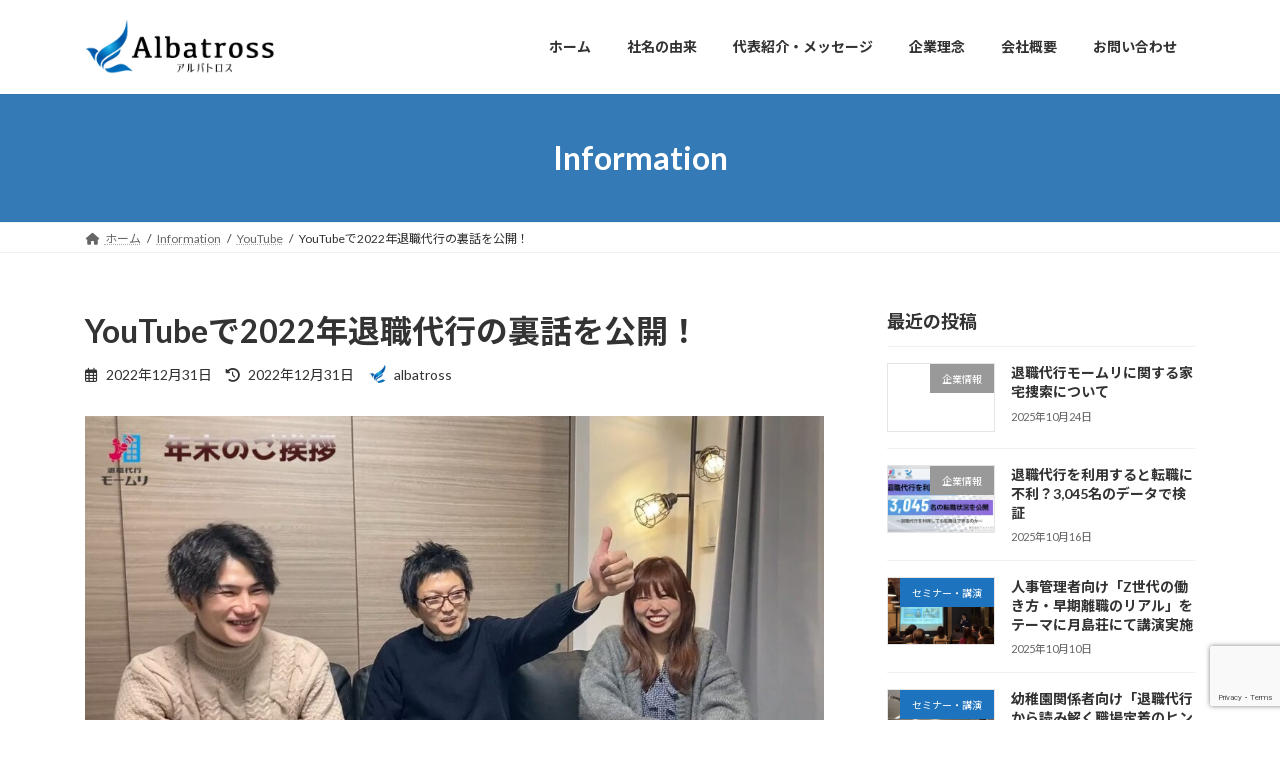

--- FILE ---
content_type: text/html; charset=UTF-8
request_url: https://www.alba-tross.jp/2022-2/
body_size: 31911
content:
<!DOCTYPE html>
<html lang="ja">
<head>
<meta charset="utf-8">
<meta http-equiv="X-UA-Compatible" content="IE=edge">
<meta name="viewport" content="width=device-width, initial-scale=1">
<!-- Google tag (gtag.js) --><script async src="https://www.googletagmanager.com/gtag/js?id=G-CPP7TJ739M"></script><script>window.dataLayer = window.dataLayer || [];function gtag(){dataLayer.push(arguments);}gtag('js', new Date());gtag('config', 'G-CPP7TJ739M');</script>
<!-- Google Tag Manager -->
<script>(function(w,d,s,l,i){w[l]=w[l]||[];w[l].push({'gtm.start':
new Date().getTime(),event:'gtm.js'});var f=d.getElementsByTagName(s)[0],
j=d.createElement(s),dl=l!='dataLayer'?'&l='+l:'';j.async=true;j.src=
'https://www.googletagmanager.com/gtm.js?id='+i+dl;f.parentNode.insertBefore(j,f);
})(window,document,'script','dataLayer','GTM-5ZJ7B37N');</script>
<!-- End Google Tag Manager --><title>YouTubeで2022年退職代行の裏話を公開！ | 株式会社アルバトロス</title>
<meta name='robots' content='max-image-preview:large' />
<link rel='dns-prefetch' href='//cdn.jsdelivr.net' />
<link rel="alternate" type="application/rss+xml" title="株式会社アルバトロス &raquo; フィード" href="https://www.alba-tross.jp/feed/" />
<link rel="alternate" type="application/rss+xml" title="株式会社アルバトロス &raquo; コメントフィード" href="https://www.alba-tross.jp/comments/feed/" />
<link rel="alternate" title="oEmbed (JSON)" type="application/json+oembed" href="https://www.alba-tross.jp/wp-json/oembed/1.0/embed?url=https%3A%2F%2Fwww.alba-tross.jp%2F2022-2%2F" />
<link rel="alternate" title="oEmbed (XML)" type="text/xml+oembed" href="https://www.alba-tross.jp/wp-json/oembed/1.0/embed?url=https%3A%2F%2Fwww.alba-tross.jp%2F2022-2%2F&#038;format=xml" />
<meta name="description" content="2022年の総括として、退職代行モームリのサービスの振り返りを動画にしました！今年一番大変だった依頼は？今年一番依頼が多かった日は？…などなど、気になる裏話を大公開しております。退職代行の利用を考えている方、退職代行に興味がある方、退職代行で働きたい方、ぜひご覧ください！https://youtu.be/g07yrtOBWc0▼退職代行モームリhttps://momuri.com/▼株式会社アルバトロス(運営会社)https://www.alba-tro" /><style id='wp-img-auto-sizes-contain-inline-css' type='text/css'>
img:is([sizes=auto i],[sizes^="auto," i]){contain-intrinsic-size:3000px 1500px}
/*# sourceURL=wp-img-auto-sizes-contain-inline-css */
</style>
<link rel='preload' id='vkExUnit_common_style-css-preload' href='https://www.alba-tross.jp/wp-content/plugins/vk-all-in-one-expansion-unit/assets/css/vkExUnit_style.css?ver=9.113.0.1' as='style' onload="this.onload=null;this.rel='stylesheet'"/>
<link rel='stylesheet' id='vkExUnit_common_style-css' href='https://www.alba-tross.jp/wp-content/plugins/vk-all-in-one-expansion-unit/assets/css/vkExUnit_style.css?ver=9.113.0.1' media='print' onload="this.media='all'; this.onload=null;">
<style id='vkExUnit_common_style-inline-css' type='text/css'>
:root {--ver_page_top_button_url:url(https://www.alba-tross.jp/wp-content/plugins/vk-all-in-one-expansion-unit/assets/images/to-top-btn-icon.svg);}@font-face {font-weight: normal;font-style: normal;font-family: "vk_sns";src: url("https://www.alba-tross.jp/wp-content/plugins/vk-all-in-one-expansion-unit/inc/sns/icons/fonts/vk_sns.eot?-bq20cj");src: url("https://www.alba-tross.jp/wp-content/plugins/vk-all-in-one-expansion-unit/inc/sns/icons/fonts/vk_sns.eot?#iefix-bq20cj") format("embedded-opentype"),url("https://www.alba-tross.jp/wp-content/plugins/vk-all-in-one-expansion-unit/inc/sns/icons/fonts/vk_sns.woff?-bq20cj") format("woff"),url("https://www.alba-tross.jp/wp-content/plugins/vk-all-in-one-expansion-unit/inc/sns/icons/fonts/vk_sns.ttf?-bq20cj") format("truetype"),url("https://www.alba-tross.jp/wp-content/plugins/vk-all-in-one-expansion-unit/inc/sns/icons/fonts/vk_sns.svg?-bq20cj#vk_sns") format("svg");}
.veu_promotion-alert__content--text {border: 1px solid rgba(0,0,0,0.125);padding: 0.5em 1em;border-radius: var(--vk-size-radius);margin-bottom: var(--vk-margin-block-bottom);font-size: 0.875rem;}/* Alert Content部分に段落タグを入れた場合に最後の段落の余白を0にする */.veu_promotion-alert__content--text p:last-of-type{margin-bottom:0;margin-top: 0;}
/*# sourceURL=vkExUnit_common_style-inline-css */
</style>
<style id='wp-emoji-styles-inline-css' type='text/css'>

	img.wp-smiley, img.emoji {
		display: inline !important;
		border: none !important;
		box-shadow: none !important;
		height: 1em !important;
		width: 1em !important;
		margin: 0 0.07em !important;
		vertical-align: -0.1em !important;
		background: none !important;
		padding: 0 !important;
	}
/*# sourceURL=wp-emoji-styles-inline-css */
</style>
<style id='wp-block-library-inline-css' type='text/css'>
:root{--wp-block-synced-color:#7a00df;--wp-block-synced-color--rgb:122,0,223;--wp-bound-block-color:var(--wp-block-synced-color);--wp-editor-canvas-background:#ddd;--wp-admin-theme-color:#007cba;--wp-admin-theme-color--rgb:0,124,186;--wp-admin-theme-color-darker-10:#006ba1;--wp-admin-theme-color-darker-10--rgb:0,107,160.5;--wp-admin-theme-color-darker-20:#005a87;--wp-admin-theme-color-darker-20--rgb:0,90,135;--wp-admin-border-width-focus:2px}@media (min-resolution:192dpi){:root{--wp-admin-border-width-focus:1.5px}}.wp-element-button{cursor:pointer}:root .has-very-light-gray-background-color{background-color:#eee}:root .has-very-dark-gray-background-color{background-color:#313131}:root .has-very-light-gray-color{color:#eee}:root .has-very-dark-gray-color{color:#313131}:root .has-vivid-green-cyan-to-vivid-cyan-blue-gradient-background{background:linear-gradient(135deg,#00d084,#0693e3)}:root .has-purple-crush-gradient-background{background:linear-gradient(135deg,#34e2e4,#4721fb 50%,#ab1dfe)}:root .has-hazy-dawn-gradient-background{background:linear-gradient(135deg,#faaca8,#dad0ec)}:root .has-subdued-olive-gradient-background{background:linear-gradient(135deg,#fafae1,#67a671)}:root .has-atomic-cream-gradient-background{background:linear-gradient(135deg,#fdd79a,#004a59)}:root .has-nightshade-gradient-background{background:linear-gradient(135deg,#330968,#31cdcf)}:root .has-midnight-gradient-background{background:linear-gradient(135deg,#020381,#2874fc)}:root{--wp--preset--font-size--normal:16px;--wp--preset--font-size--huge:42px}.has-regular-font-size{font-size:1em}.has-larger-font-size{font-size:2.625em}.has-normal-font-size{font-size:var(--wp--preset--font-size--normal)}.has-huge-font-size{font-size:var(--wp--preset--font-size--huge)}.has-text-align-center{text-align:center}.has-text-align-left{text-align:left}.has-text-align-right{text-align:right}.has-fit-text{white-space:nowrap!important}#end-resizable-editor-section{display:none}.aligncenter{clear:both}.items-justified-left{justify-content:flex-start}.items-justified-center{justify-content:center}.items-justified-right{justify-content:flex-end}.items-justified-space-between{justify-content:space-between}.screen-reader-text{border:0;clip-path:inset(50%);height:1px;margin:-1px;overflow:hidden;padding:0;position:absolute;width:1px;word-wrap:normal!important}.screen-reader-text:focus{background-color:#ddd;clip-path:none;color:#444;display:block;font-size:1em;height:auto;left:5px;line-height:normal;padding:15px 23px 14px;text-decoration:none;top:5px;width:auto;z-index:100000}html :where(.has-border-color){border-style:solid}html :where([style*=border-top-color]){border-top-style:solid}html :where([style*=border-right-color]){border-right-style:solid}html :where([style*=border-bottom-color]){border-bottom-style:solid}html :where([style*=border-left-color]){border-left-style:solid}html :where([style*=border-width]){border-style:solid}html :where([style*=border-top-width]){border-top-style:solid}html :where([style*=border-right-width]){border-right-style:solid}html :where([style*=border-bottom-width]){border-bottom-style:solid}html :where([style*=border-left-width]){border-left-style:solid}html :where(img[class*=wp-image-]){height:auto;max-width:100%}:where(figure){margin:0 0 1em}html :where(.is-position-sticky){--wp-admin--admin-bar--position-offset:var(--wp-admin--admin-bar--height,0px)}@media screen and (max-width:600px){html :where(.is-position-sticky){--wp-admin--admin-bar--position-offset:0px}}
.vk-cols--reverse{flex-direction:row-reverse}.vk-cols--hasbtn{margin-bottom:0}.vk-cols--hasbtn>.row>.vk_gridColumn_item,.vk-cols--hasbtn>.wp-block-column{position:relative;padding-bottom:3em}.vk-cols--hasbtn>.row>.vk_gridColumn_item>.wp-block-buttons,.vk-cols--hasbtn>.row>.vk_gridColumn_item>.vk_button,.vk-cols--hasbtn>.wp-block-column>.wp-block-buttons,.vk-cols--hasbtn>.wp-block-column>.vk_button{position:absolute;bottom:0;width:100%}.vk-cols--fit.wp-block-columns{gap:0}.vk-cols--fit.wp-block-columns,.vk-cols--fit.wp-block-columns:not(.is-not-stacked-on-mobile){margin-top:0;margin-bottom:0;justify-content:space-between}.vk-cols--fit.wp-block-columns>.wp-block-column *:last-child,.vk-cols--fit.wp-block-columns:not(.is-not-stacked-on-mobile)>.wp-block-column *:last-child{margin-bottom:0}.vk-cols--fit.wp-block-columns>.wp-block-column>.wp-block-cover,.vk-cols--fit.wp-block-columns:not(.is-not-stacked-on-mobile)>.wp-block-column>.wp-block-cover{margin-top:0}.vk-cols--fit.wp-block-columns.has-background,.vk-cols--fit.wp-block-columns:not(.is-not-stacked-on-mobile).has-background{padding:0}@media(max-width: 599px){.vk-cols--fit.wp-block-columns:not(.has-background)>.wp-block-column:not(.has-background),.vk-cols--fit.wp-block-columns:not(.is-not-stacked-on-mobile):not(.has-background)>.wp-block-column:not(.has-background){padding-left:0 !important;padding-right:0 !important}}@media(min-width: 782px){.vk-cols--fit.wp-block-columns .block-editor-block-list__block.wp-block-column:not(:first-child),.vk-cols--fit.wp-block-columns>.wp-block-column:not(:first-child),.vk-cols--fit.wp-block-columns:not(.is-not-stacked-on-mobile) .block-editor-block-list__block.wp-block-column:not(:first-child),.vk-cols--fit.wp-block-columns:not(.is-not-stacked-on-mobile)>.wp-block-column:not(:first-child){margin-left:0}}@media(min-width: 600px)and (max-width: 781px){.vk-cols--fit.wp-block-columns .wp-block-column:nth-child(2n),.vk-cols--fit.wp-block-columns:not(.is-not-stacked-on-mobile) .wp-block-column:nth-child(2n){margin-left:0}.vk-cols--fit.wp-block-columns .wp-block-column:not(:only-child),.vk-cols--fit.wp-block-columns:not(.is-not-stacked-on-mobile) .wp-block-column:not(:only-child){flex-basis:50% !important}}.vk-cols--fit--gap1.wp-block-columns{gap:1px}@media(min-width: 600px)and (max-width: 781px){.vk-cols--fit--gap1.wp-block-columns .wp-block-column:not(:only-child){flex-basis:calc(50% - 1px) !important}}.vk-cols--fit.vk-cols--grid>.block-editor-block-list__block,.vk-cols--fit.vk-cols--grid>.wp-block-column,.vk-cols--fit.vk-cols--grid:not(.is-not-stacked-on-mobile)>.block-editor-block-list__block,.vk-cols--fit.vk-cols--grid:not(.is-not-stacked-on-mobile)>.wp-block-column{flex-basis:50%;box-sizing:border-box}@media(max-width: 599px){.vk-cols--fit.vk-cols--grid.vk-cols--grid--alignfull>.wp-block-column:nth-child(2)>.wp-block-cover,.vk-cols--fit.vk-cols--grid.vk-cols--grid--alignfull>.wp-block-column:nth-child(2)>.vk_outer,.vk-cols--fit.vk-cols--grid:not(.is-not-stacked-on-mobile).vk-cols--grid--alignfull>.wp-block-column:nth-child(2)>.wp-block-cover,.vk-cols--fit.vk-cols--grid:not(.is-not-stacked-on-mobile).vk-cols--grid--alignfull>.wp-block-column:nth-child(2)>.vk_outer{width:100vw;margin-right:calc((100% - 100vw)/2);margin-left:calc((100% - 100vw)/2)}}@media(min-width: 600px){.vk-cols--fit.vk-cols--grid.vk-cols--grid--alignfull>.wp-block-column:nth-child(2)>.wp-block-cover,.vk-cols--fit.vk-cols--grid.vk-cols--grid--alignfull>.wp-block-column:nth-child(2)>.vk_outer,.vk-cols--fit.vk-cols--grid:not(.is-not-stacked-on-mobile).vk-cols--grid--alignfull>.wp-block-column:nth-child(2)>.wp-block-cover,.vk-cols--fit.vk-cols--grid:not(.is-not-stacked-on-mobile).vk-cols--grid--alignfull>.wp-block-column:nth-child(2)>.vk_outer{margin-right:calc(100% - 50vw);width:50vw}}@media(min-width: 600px){.vk-cols--fit.vk-cols--grid.vk-cols--grid--alignfull.vk-cols--reverse>.wp-block-column,.vk-cols--fit.vk-cols--grid:not(.is-not-stacked-on-mobile).vk-cols--grid--alignfull.vk-cols--reverse>.wp-block-column{margin-left:0;margin-right:0}.vk-cols--fit.vk-cols--grid.vk-cols--grid--alignfull.vk-cols--reverse>.wp-block-column:nth-child(2)>.wp-block-cover,.vk-cols--fit.vk-cols--grid.vk-cols--grid--alignfull.vk-cols--reverse>.wp-block-column:nth-child(2)>.vk_outer,.vk-cols--fit.vk-cols--grid:not(.is-not-stacked-on-mobile).vk-cols--grid--alignfull.vk-cols--reverse>.wp-block-column:nth-child(2)>.wp-block-cover,.vk-cols--fit.vk-cols--grid:not(.is-not-stacked-on-mobile).vk-cols--grid--alignfull.vk-cols--reverse>.wp-block-column:nth-child(2)>.vk_outer{margin-left:calc(100% - 50vw)}}.vk-cols--menu h2,.vk-cols--menu h3,.vk-cols--menu h4,.vk-cols--menu h5{margin-bottom:.2em;text-shadow:#000 0 0 10px}.vk-cols--menu h2:first-child,.vk-cols--menu h3:first-child,.vk-cols--menu h4:first-child,.vk-cols--menu h5:first-child{margin-top:0}.vk-cols--menu p{margin-bottom:1rem;text-shadow:#000 0 0 10px}.vk-cols--menu .wp-block-cover__inner-container:last-child{margin-bottom:0}.vk-cols--fitbnrs .wp-block-column .wp-block-cover:hover img{filter:unset}.vk-cols--fitbnrs .wp-block-column .wp-block-cover:hover{background-color:unset}.vk-cols--fitbnrs .wp-block-column .wp-block-cover:hover .wp-block-cover__image-background{filter:unset !important}.vk-cols--fitbnrs .wp-block-cover .wp-block-cover__inner-container{position:absolute;height:100%;width:100%}.vk-cols--fitbnrs .vk_button{height:100%;margin:0}.vk-cols--fitbnrs .vk_button .vk_button_btn,.vk-cols--fitbnrs .vk_button .btn{height:100%;width:100%;border:none;box-shadow:none;background-color:unset !important;transition:unset}.vk-cols--fitbnrs .vk_button .vk_button_btn:hover,.vk-cols--fitbnrs .vk_button .btn:hover{transition:unset}.vk-cols--fitbnrs .vk_button .vk_button_btn:after,.vk-cols--fitbnrs .vk_button .btn:after{border:none}.vk-cols--fitbnrs .vk_button .vk_button_link_txt{width:100%;position:absolute;top:50%;left:50%;transform:translateY(-50%) translateX(-50%);font-size:2rem;text-shadow:#000 0 0 10px}.vk-cols--fitbnrs .vk_button .vk_button_link_subCaption{width:100%;position:absolute;top:calc(50% + 2.2em);left:50%;transform:translateY(-50%) translateX(-50%);text-shadow:#000 0 0 10px}@media(min-width: 992px){.vk-cols--media.wp-block-columns{gap:3rem}}.vk-fit-map figure{margin-bottom:0}.vk-fit-map iframe{position:relative;margin-bottom:0;display:block;max-height:400px;width:100vw}.vk-fit-map:is(.alignfull,.alignwide) div{max-width:100%}.vk-table--th--width25 :where(tr>*:first-child){width:25%}.vk-table--th--width30 :where(tr>*:first-child){width:30%}.vk-table--th--width35 :where(tr>*:first-child){width:35%}.vk-table--th--width40 :where(tr>*:first-child){width:40%}.vk-table--th--bg-bright :where(tr>*:first-child){background-color:var(--wp--preset--color--bg-secondary, rgba(0, 0, 0, 0.05))}@media(max-width: 599px){.vk-table--mobile-block :is(th,td){width:100%;display:block}.vk-table--mobile-block.wp-block-table table :is(th,td){border-top:none}}.vk-table--width--th25 :where(tr>*:first-child){width:25%}.vk-table--width--th30 :where(tr>*:first-child){width:30%}.vk-table--width--th35 :where(tr>*:first-child){width:35%}.vk-table--width--th40 :where(tr>*:first-child){width:40%}.no-margin{margin:0}@media(max-width: 599px){.wp-block-image.vk-aligncenter--mobile>.alignright{float:none;margin-left:auto;margin-right:auto}.vk-no-padding-horizontal--mobile{padding-left:0 !important;padding-right:0 !important}}
/* VK Color Palettes */:root{ --wp--preset--color--vk-color-primary:#337ab7}/* --vk-color-primary is deprecated. */:root{ --vk-color-primary: var(--wp--preset--color--vk-color-primary);}:root{ --wp--preset--color--vk-color-primary-dark:#296292}/* --vk-color-primary-dark is deprecated. */:root{ --vk-color-primary-dark: var(--wp--preset--color--vk-color-primary-dark);}:root{ --wp--preset--color--vk-color-primary-vivid:#3886c9}/* --vk-color-primary-vivid is deprecated. */:root{ --vk-color-primary-vivid: var(--wp--preset--color--vk-color-primary-vivid);}

/*# sourceURL=wp-block-library-inline-css */
</style><style id='wp-block-button-inline-css' type='text/css'>
.wp-block-button__link{align-content:center;box-sizing:border-box;cursor:pointer;display:inline-block;height:100%;text-align:center;word-break:break-word}.wp-block-button__link.aligncenter{text-align:center}.wp-block-button__link.alignright{text-align:right}:where(.wp-block-button__link){border-radius:9999px;box-shadow:none;padding:calc(.667em + 2px) calc(1.333em + 2px);text-decoration:none}.wp-block-button[style*=text-decoration] .wp-block-button__link{text-decoration:inherit}.wp-block-buttons>.wp-block-button.has-custom-width{max-width:none}.wp-block-buttons>.wp-block-button.has-custom-width .wp-block-button__link{width:100%}.wp-block-buttons>.wp-block-button.has-custom-font-size .wp-block-button__link{font-size:inherit}.wp-block-buttons>.wp-block-button.wp-block-button__width-25{width:calc(25% - var(--wp--style--block-gap, .5em)*.75)}.wp-block-buttons>.wp-block-button.wp-block-button__width-50{width:calc(50% - var(--wp--style--block-gap, .5em)*.5)}.wp-block-buttons>.wp-block-button.wp-block-button__width-75{width:calc(75% - var(--wp--style--block-gap, .5em)*.25)}.wp-block-buttons>.wp-block-button.wp-block-button__width-100{flex-basis:100%;width:100%}.wp-block-buttons.is-vertical>.wp-block-button.wp-block-button__width-25{width:25%}.wp-block-buttons.is-vertical>.wp-block-button.wp-block-button__width-50{width:50%}.wp-block-buttons.is-vertical>.wp-block-button.wp-block-button__width-75{width:75%}.wp-block-button.is-style-squared,.wp-block-button__link.wp-block-button.is-style-squared{border-radius:0}.wp-block-button.no-border-radius,.wp-block-button__link.no-border-radius{border-radius:0!important}:root :where(.wp-block-button .wp-block-button__link.is-style-outline),:root :where(.wp-block-button.is-style-outline>.wp-block-button__link){border:2px solid;padding:.667em 1.333em}:root :where(.wp-block-button .wp-block-button__link.is-style-outline:not(.has-text-color)),:root :where(.wp-block-button.is-style-outline>.wp-block-button__link:not(.has-text-color)){color:currentColor}:root :where(.wp-block-button .wp-block-button__link.is-style-outline:not(.has-background)),:root :where(.wp-block-button.is-style-outline>.wp-block-button__link:not(.has-background)){background-color:initial;background-image:none}
/*# sourceURL=https://www.alba-tross.jp/wp-includes/blocks/button/style.min.css */
</style>
<link rel='preload' id='wp-block-cover-css-preload' href='https://www.alba-tross.jp/wp-includes/blocks/cover/style.min.css?ver=6.9' as='style' onload="this.onload=null;this.rel='stylesheet'"/>
<link rel='stylesheet' id='wp-block-cover-css' href='https://www.alba-tross.jp/wp-includes/blocks/cover/style.min.css?ver=6.9' media='print' onload="this.media='all'; this.onload=null;">
<link rel='preload' id='wp-block-gallery-css-preload' href='https://www.alba-tross.jp/wp-includes/blocks/gallery/style.min.css?ver=6.9' as='style' onload="this.onload=null;this.rel='stylesheet'"/>
<link rel='stylesheet' id='wp-block-gallery-css' href='https://www.alba-tross.jp/wp-includes/blocks/gallery/style.min.css?ver=6.9' media='print' onload="this.media='all'; this.onload=null;">
<style id='wp-block-heading-inline-css' type='text/css'>
h1:where(.wp-block-heading).has-background,h2:where(.wp-block-heading).has-background,h3:where(.wp-block-heading).has-background,h4:where(.wp-block-heading).has-background,h5:where(.wp-block-heading).has-background,h6:where(.wp-block-heading).has-background{padding:1.25em 2.375em}h1.has-text-align-left[style*=writing-mode]:where([style*=vertical-lr]),h1.has-text-align-right[style*=writing-mode]:where([style*=vertical-rl]),h2.has-text-align-left[style*=writing-mode]:where([style*=vertical-lr]),h2.has-text-align-right[style*=writing-mode]:where([style*=vertical-rl]),h3.has-text-align-left[style*=writing-mode]:where([style*=vertical-lr]),h3.has-text-align-right[style*=writing-mode]:where([style*=vertical-rl]),h4.has-text-align-left[style*=writing-mode]:where([style*=vertical-lr]),h4.has-text-align-right[style*=writing-mode]:where([style*=vertical-rl]),h5.has-text-align-left[style*=writing-mode]:where([style*=vertical-lr]),h5.has-text-align-right[style*=writing-mode]:where([style*=vertical-rl]),h6.has-text-align-left[style*=writing-mode]:where([style*=vertical-lr]),h6.has-text-align-right[style*=writing-mode]:where([style*=vertical-rl]){rotate:180deg}
/*# sourceURL=https://www.alba-tross.jp/wp-includes/blocks/heading/style.min.css */
</style>
<style id='wp-block-image-inline-css' type='text/css'>
.wp-block-image>a,.wp-block-image>figure>a{display:inline-block}.wp-block-image img{box-sizing:border-box;height:auto;max-width:100%;vertical-align:bottom}@media not (prefers-reduced-motion){.wp-block-image img.hide{visibility:hidden}.wp-block-image img.show{animation:show-content-image .4s}}.wp-block-image[style*=border-radius] img,.wp-block-image[style*=border-radius]>a{border-radius:inherit}.wp-block-image.has-custom-border img{box-sizing:border-box}.wp-block-image.aligncenter{text-align:center}.wp-block-image.alignfull>a,.wp-block-image.alignwide>a{width:100%}.wp-block-image.alignfull img,.wp-block-image.alignwide img{height:auto;width:100%}.wp-block-image .aligncenter,.wp-block-image .alignleft,.wp-block-image .alignright,.wp-block-image.aligncenter,.wp-block-image.alignleft,.wp-block-image.alignright{display:table}.wp-block-image .aligncenter>figcaption,.wp-block-image .alignleft>figcaption,.wp-block-image .alignright>figcaption,.wp-block-image.aligncenter>figcaption,.wp-block-image.alignleft>figcaption,.wp-block-image.alignright>figcaption{caption-side:bottom;display:table-caption}.wp-block-image .alignleft{float:left;margin:.5em 1em .5em 0}.wp-block-image .alignright{float:right;margin:.5em 0 .5em 1em}.wp-block-image .aligncenter{margin-left:auto;margin-right:auto}.wp-block-image :where(figcaption){margin-bottom:1em;margin-top:.5em}.wp-block-image.is-style-circle-mask img{border-radius:9999px}@supports ((-webkit-mask-image:none) or (mask-image:none)) or (-webkit-mask-image:none){.wp-block-image.is-style-circle-mask img{border-radius:0;-webkit-mask-image:url('data:image/svg+xml;utf8,<svg viewBox="0 0 100 100" xmlns="http://www.w3.org/2000/svg"><circle cx="50" cy="50" r="50"/></svg>');mask-image:url('data:image/svg+xml;utf8,<svg viewBox="0 0 100 100" xmlns="http://www.w3.org/2000/svg"><circle cx="50" cy="50" r="50"/></svg>');mask-mode:alpha;-webkit-mask-position:center;mask-position:center;-webkit-mask-repeat:no-repeat;mask-repeat:no-repeat;-webkit-mask-size:contain;mask-size:contain}}:root :where(.wp-block-image.is-style-rounded img,.wp-block-image .is-style-rounded img){border-radius:9999px}.wp-block-image figure{margin:0}.wp-lightbox-container{display:flex;flex-direction:column;position:relative}.wp-lightbox-container img{cursor:zoom-in}.wp-lightbox-container img:hover+button{opacity:1}.wp-lightbox-container button{align-items:center;backdrop-filter:blur(16px) saturate(180%);background-color:#5a5a5a40;border:none;border-radius:4px;cursor:zoom-in;display:flex;height:20px;justify-content:center;opacity:0;padding:0;position:absolute;right:16px;text-align:center;top:16px;width:20px;z-index:100}@media not (prefers-reduced-motion){.wp-lightbox-container button{transition:opacity .2s ease}}.wp-lightbox-container button:focus-visible{outline:3px auto #5a5a5a40;outline:3px auto -webkit-focus-ring-color;outline-offset:3px}.wp-lightbox-container button:hover{cursor:pointer;opacity:1}.wp-lightbox-container button:focus{opacity:1}.wp-lightbox-container button:focus,.wp-lightbox-container button:hover,.wp-lightbox-container button:not(:hover):not(:active):not(.has-background){background-color:#5a5a5a40;border:none}.wp-lightbox-overlay{box-sizing:border-box;cursor:zoom-out;height:100vh;left:0;overflow:hidden;position:fixed;top:0;visibility:hidden;width:100%;z-index:100000}.wp-lightbox-overlay .close-button{align-items:center;cursor:pointer;display:flex;justify-content:center;min-height:40px;min-width:40px;padding:0;position:absolute;right:calc(env(safe-area-inset-right) + 16px);top:calc(env(safe-area-inset-top) + 16px);z-index:5000000}.wp-lightbox-overlay .close-button:focus,.wp-lightbox-overlay .close-button:hover,.wp-lightbox-overlay .close-button:not(:hover):not(:active):not(.has-background){background:none;border:none}.wp-lightbox-overlay .lightbox-image-container{height:var(--wp--lightbox-container-height);left:50%;overflow:hidden;position:absolute;top:50%;transform:translate(-50%,-50%);transform-origin:top left;width:var(--wp--lightbox-container-width);z-index:9999999999}.wp-lightbox-overlay .wp-block-image{align-items:center;box-sizing:border-box;display:flex;height:100%;justify-content:center;margin:0;position:relative;transform-origin:0 0;width:100%;z-index:3000000}.wp-lightbox-overlay .wp-block-image img{height:var(--wp--lightbox-image-height);min-height:var(--wp--lightbox-image-height);min-width:var(--wp--lightbox-image-width);width:var(--wp--lightbox-image-width)}.wp-lightbox-overlay .wp-block-image figcaption{display:none}.wp-lightbox-overlay button{background:none;border:none}.wp-lightbox-overlay .scrim{background-color:#fff;height:100%;opacity:.9;position:absolute;width:100%;z-index:2000000}.wp-lightbox-overlay.active{visibility:visible}@media not (prefers-reduced-motion){.wp-lightbox-overlay.active{animation:turn-on-visibility .25s both}.wp-lightbox-overlay.active img{animation:turn-on-visibility .35s both}.wp-lightbox-overlay.show-closing-animation:not(.active){animation:turn-off-visibility .35s both}.wp-lightbox-overlay.show-closing-animation:not(.active) img{animation:turn-off-visibility .25s both}.wp-lightbox-overlay.zoom.active{animation:none;opacity:1;visibility:visible}.wp-lightbox-overlay.zoom.active .lightbox-image-container{animation:lightbox-zoom-in .4s}.wp-lightbox-overlay.zoom.active .lightbox-image-container img{animation:none}.wp-lightbox-overlay.zoom.active .scrim{animation:turn-on-visibility .4s forwards}.wp-lightbox-overlay.zoom.show-closing-animation:not(.active){animation:none}.wp-lightbox-overlay.zoom.show-closing-animation:not(.active) .lightbox-image-container{animation:lightbox-zoom-out .4s}.wp-lightbox-overlay.zoom.show-closing-animation:not(.active) .lightbox-image-container img{animation:none}.wp-lightbox-overlay.zoom.show-closing-animation:not(.active) .scrim{animation:turn-off-visibility .4s forwards}}@keyframes show-content-image{0%{visibility:hidden}99%{visibility:hidden}to{visibility:visible}}@keyframes turn-on-visibility{0%{opacity:0}to{opacity:1}}@keyframes turn-off-visibility{0%{opacity:1;visibility:visible}99%{opacity:0;visibility:visible}to{opacity:0;visibility:hidden}}@keyframes lightbox-zoom-in{0%{transform:translate(calc((-100vw + var(--wp--lightbox-scrollbar-width))/2 + var(--wp--lightbox-initial-left-position)),calc(-50vh + var(--wp--lightbox-initial-top-position))) scale(var(--wp--lightbox-scale))}to{transform:translate(-50%,-50%) scale(1)}}@keyframes lightbox-zoom-out{0%{transform:translate(-50%,-50%) scale(1);visibility:visible}99%{visibility:visible}to{transform:translate(calc((-100vw + var(--wp--lightbox-scrollbar-width))/2 + var(--wp--lightbox-initial-left-position)),calc(-50vh + var(--wp--lightbox-initial-top-position))) scale(var(--wp--lightbox-scale));visibility:hidden}}
/*# sourceURL=https://www.alba-tross.jp/wp-includes/blocks/image/style.min.css */
</style>
<style id='wp-block-buttons-inline-css' type='text/css'>
.wp-block-buttons{box-sizing:border-box}.wp-block-buttons.is-vertical{flex-direction:column}.wp-block-buttons.is-vertical>.wp-block-button:last-child{margin-bottom:0}.wp-block-buttons>.wp-block-button{display:inline-block;margin:0}.wp-block-buttons.is-content-justification-left{justify-content:flex-start}.wp-block-buttons.is-content-justification-left.is-vertical{align-items:flex-start}.wp-block-buttons.is-content-justification-center{justify-content:center}.wp-block-buttons.is-content-justification-center.is-vertical{align-items:center}.wp-block-buttons.is-content-justification-right{justify-content:flex-end}.wp-block-buttons.is-content-justification-right.is-vertical{align-items:flex-end}.wp-block-buttons.is-content-justification-space-between{justify-content:space-between}.wp-block-buttons.aligncenter{text-align:center}.wp-block-buttons:not(.is-content-justification-space-between,.is-content-justification-right,.is-content-justification-left,.is-content-justification-center) .wp-block-button.aligncenter{margin-left:auto;margin-right:auto;width:100%}.wp-block-buttons[style*=text-decoration] .wp-block-button,.wp-block-buttons[style*=text-decoration] .wp-block-button__link{text-decoration:inherit}.wp-block-buttons.has-custom-font-size .wp-block-button__link{font-size:inherit}.wp-block-buttons .wp-block-button__link{width:100%}.wp-block-button.aligncenter{text-align:center}
/*# sourceURL=https://www.alba-tross.jp/wp-includes/blocks/buttons/style.min.css */
</style>
<style id='wp-block-columns-inline-css' type='text/css'>
.wp-block-columns{box-sizing:border-box;display:flex;flex-wrap:wrap!important}@media (min-width:782px){.wp-block-columns{flex-wrap:nowrap!important}}.wp-block-columns{align-items:normal!important}.wp-block-columns.are-vertically-aligned-top{align-items:flex-start}.wp-block-columns.are-vertically-aligned-center{align-items:center}.wp-block-columns.are-vertically-aligned-bottom{align-items:flex-end}@media (max-width:781px){.wp-block-columns:not(.is-not-stacked-on-mobile)>.wp-block-column{flex-basis:100%!important}}@media (min-width:782px){.wp-block-columns:not(.is-not-stacked-on-mobile)>.wp-block-column{flex-basis:0;flex-grow:1}.wp-block-columns:not(.is-not-stacked-on-mobile)>.wp-block-column[style*=flex-basis]{flex-grow:0}}.wp-block-columns.is-not-stacked-on-mobile{flex-wrap:nowrap!important}.wp-block-columns.is-not-stacked-on-mobile>.wp-block-column{flex-basis:0;flex-grow:1}.wp-block-columns.is-not-stacked-on-mobile>.wp-block-column[style*=flex-basis]{flex-grow:0}:where(.wp-block-columns){margin-bottom:1.75em}:where(.wp-block-columns.has-background){padding:1.25em 2.375em}.wp-block-column{flex-grow:1;min-width:0;overflow-wrap:break-word;word-break:break-word}.wp-block-column.is-vertically-aligned-top{align-self:flex-start}.wp-block-column.is-vertically-aligned-center{align-self:center}.wp-block-column.is-vertically-aligned-bottom{align-self:flex-end}.wp-block-column.is-vertically-aligned-stretch{align-self:stretch}.wp-block-column.is-vertically-aligned-bottom,.wp-block-column.is-vertically-aligned-center,.wp-block-column.is-vertically-aligned-top{width:100%}
/*# sourceURL=https://www.alba-tross.jp/wp-includes/blocks/columns/style.min.css */
</style>
<style id='wp-block-embed-inline-css' type='text/css'>
.wp-block-embed.alignleft,.wp-block-embed.alignright,.wp-block[data-align=left]>[data-type="core/embed"],.wp-block[data-align=right]>[data-type="core/embed"]{max-width:360px;width:100%}.wp-block-embed.alignleft .wp-block-embed__wrapper,.wp-block-embed.alignright .wp-block-embed__wrapper,.wp-block[data-align=left]>[data-type="core/embed"] .wp-block-embed__wrapper,.wp-block[data-align=right]>[data-type="core/embed"] .wp-block-embed__wrapper{min-width:280px}.wp-block-cover .wp-block-embed{min-height:240px;min-width:320px}.wp-block-embed{overflow-wrap:break-word}.wp-block-embed :where(figcaption){margin-bottom:1em;margin-top:.5em}.wp-block-embed iframe{max-width:100%}.wp-block-embed__wrapper{position:relative}.wp-embed-responsive .wp-has-aspect-ratio .wp-block-embed__wrapper:before{content:"";display:block;padding-top:50%}.wp-embed-responsive .wp-has-aspect-ratio iframe{bottom:0;height:100%;left:0;position:absolute;right:0;top:0;width:100%}.wp-embed-responsive .wp-embed-aspect-21-9 .wp-block-embed__wrapper:before{padding-top:42.85%}.wp-embed-responsive .wp-embed-aspect-18-9 .wp-block-embed__wrapper:before{padding-top:50%}.wp-embed-responsive .wp-embed-aspect-16-9 .wp-block-embed__wrapper:before{padding-top:56.25%}.wp-embed-responsive .wp-embed-aspect-4-3 .wp-block-embed__wrapper:before{padding-top:75%}.wp-embed-responsive .wp-embed-aspect-1-1 .wp-block-embed__wrapper:before{padding-top:100%}.wp-embed-responsive .wp-embed-aspect-9-16 .wp-block-embed__wrapper:before{padding-top:177.77%}.wp-embed-responsive .wp-embed-aspect-1-2 .wp-block-embed__wrapper:before{padding-top:200%}
/*# sourceURL=https://www.alba-tross.jp/wp-includes/blocks/embed/style.min.css */
</style>
<style id='wp-block-group-inline-css' type='text/css'>
.wp-block-group{box-sizing:border-box}:where(.wp-block-group.wp-block-group-is-layout-constrained){position:relative}
/*# sourceURL=https://www.alba-tross.jp/wp-includes/blocks/group/style.min.css */
</style>
<style id='wp-block-paragraph-inline-css' type='text/css'>
.is-small-text{font-size:.875em}.is-regular-text{font-size:1em}.is-large-text{font-size:2.25em}.is-larger-text{font-size:3em}.has-drop-cap:not(:focus):first-letter{float:left;font-size:8.4em;font-style:normal;font-weight:100;line-height:.68;margin:.05em .1em 0 0;text-transform:uppercase}body.rtl .has-drop-cap:not(:focus):first-letter{float:none;margin-left:.1em}p.has-drop-cap.has-background{overflow:hidden}:root :where(p.has-background){padding:1.25em 2.375em}:where(p.has-text-color:not(.has-link-color)) a{color:inherit}p.has-text-align-left[style*="writing-mode:vertical-lr"],p.has-text-align-right[style*="writing-mode:vertical-rl"]{rotate:180deg}
/*# sourceURL=https://www.alba-tross.jp/wp-includes/blocks/paragraph/style.min.css */
</style>
<style id='wp-block-separator-inline-css' type='text/css'>
@charset "UTF-8";.wp-block-separator{border:none;border-top:2px solid}:root :where(.wp-block-separator.is-style-dots){height:auto;line-height:1;text-align:center}:root :where(.wp-block-separator.is-style-dots):before{color:currentColor;content:"···";font-family:serif;font-size:1.5em;letter-spacing:2em;padding-left:2em}.wp-block-separator.is-style-dots{background:none!important;border:none!important}
/*# sourceURL=https://www.alba-tross.jp/wp-includes/blocks/separator/style.min.css */
</style>
<style id='wp-block-social-links-inline-css' type='text/css'>
.wp-block-social-links{background:none;box-sizing:border-box;margin-left:0;padding-left:0;padding-right:0;text-indent:0}.wp-block-social-links .wp-social-link a,.wp-block-social-links .wp-social-link a:hover{border-bottom:0;box-shadow:none;text-decoration:none}.wp-block-social-links .wp-social-link svg{height:1em;width:1em}.wp-block-social-links .wp-social-link span:not(.screen-reader-text){font-size:.65em;margin-left:.5em;margin-right:.5em}.wp-block-social-links.has-small-icon-size{font-size:16px}.wp-block-social-links,.wp-block-social-links.has-normal-icon-size{font-size:24px}.wp-block-social-links.has-large-icon-size{font-size:36px}.wp-block-social-links.has-huge-icon-size{font-size:48px}.wp-block-social-links.aligncenter{display:flex;justify-content:center}.wp-block-social-links.alignright{justify-content:flex-end}.wp-block-social-link{border-radius:9999px;display:block}@media not (prefers-reduced-motion){.wp-block-social-link{transition:transform .1s ease}}.wp-block-social-link{height:auto}.wp-block-social-link a{align-items:center;display:flex;line-height:0}.wp-block-social-link:hover{transform:scale(1.1)}.wp-block-social-links .wp-block-social-link.wp-social-link{display:inline-block;margin:0;padding:0}.wp-block-social-links .wp-block-social-link.wp-social-link .wp-block-social-link-anchor,.wp-block-social-links .wp-block-social-link.wp-social-link .wp-block-social-link-anchor svg,.wp-block-social-links .wp-block-social-link.wp-social-link .wp-block-social-link-anchor:active,.wp-block-social-links .wp-block-social-link.wp-social-link .wp-block-social-link-anchor:hover,.wp-block-social-links .wp-block-social-link.wp-social-link .wp-block-social-link-anchor:visited{color:currentColor;fill:currentColor}:where(.wp-block-social-links:not(.is-style-logos-only)) .wp-social-link{background-color:#f0f0f0;color:#444}:where(.wp-block-social-links:not(.is-style-logos-only)) .wp-social-link-amazon{background-color:#f90;color:#fff}:where(.wp-block-social-links:not(.is-style-logos-only)) .wp-social-link-bandcamp{background-color:#1ea0c3;color:#fff}:where(.wp-block-social-links:not(.is-style-logos-only)) .wp-social-link-behance{background-color:#0757fe;color:#fff}:where(.wp-block-social-links:not(.is-style-logos-only)) .wp-social-link-bluesky{background-color:#0a7aff;color:#fff}:where(.wp-block-social-links:not(.is-style-logos-only)) .wp-social-link-codepen{background-color:#1e1f26;color:#fff}:where(.wp-block-social-links:not(.is-style-logos-only)) .wp-social-link-deviantart{background-color:#02e49b;color:#fff}:where(.wp-block-social-links:not(.is-style-logos-only)) .wp-social-link-discord{background-color:#5865f2;color:#fff}:where(.wp-block-social-links:not(.is-style-logos-only)) .wp-social-link-dribbble{background-color:#e94c89;color:#fff}:where(.wp-block-social-links:not(.is-style-logos-only)) .wp-social-link-dropbox{background-color:#4280ff;color:#fff}:where(.wp-block-social-links:not(.is-style-logos-only)) .wp-social-link-etsy{background-color:#f45800;color:#fff}:where(.wp-block-social-links:not(.is-style-logos-only)) .wp-social-link-facebook{background-color:#0866ff;color:#fff}:where(.wp-block-social-links:not(.is-style-logos-only)) .wp-social-link-fivehundredpx{background-color:#000;color:#fff}:where(.wp-block-social-links:not(.is-style-logos-only)) .wp-social-link-flickr{background-color:#0461dd;color:#fff}:where(.wp-block-social-links:not(.is-style-logos-only)) .wp-social-link-foursquare{background-color:#e65678;color:#fff}:where(.wp-block-social-links:not(.is-style-logos-only)) .wp-social-link-github{background-color:#24292d;color:#fff}:where(.wp-block-social-links:not(.is-style-logos-only)) .wp-social-link-goodreads{background-color:#eceadd;color:#382110}:where(.wp-block-social-links:not(.is-style-logos-only)) .wp-social-link-google{background-color:#ea4434;color:#fff}:where(.wp-block-social-links:not(.is-style-logos-only)) .wp-social-link-gravatar{background-color:#1d4fc4;color:#fff}:where(.wp-block-social-links:not(.is-style-logos-only)) .wp-social-link-instagram{background-color:#f00075;color:#fff}:where(.wp-block-social-links:not(.is-style-logos-only)) .wp-social-link-lastfm{background-color:#e21b24;color:#fff}:where(.wp-block-social-links:not(.is-style-logos-only)) .wp-social-link-linkedin{background-color:#0d66c2;color:#fff}:where(.wp-block-social-links:not(.is-style-logos-only)) .wp-social-link-mastodon{background-color:#3288d4;color:#fff}:where(.wp-block-social-links:not(.is-style-logos-only)) .wp-social-link-medium{background-color:#000;color:#fff}:where(.wp-block-social-links:not(.is-style-logos-only)) .wp-social-link-meetup{background-color:#f6405f;color:#fff}:where(.wp-block-social-links:not(.is-style-logos-only)) .wp-social-link-patreon{background-color:#000;color:#fff}:where(.wp-block-social-links:not(.is-style-logos-only)) .wp-social-link-pinterest{background-color:#e60122;color:#fff}:where(.wp-block-social-links:not(.is-style-logos-only)) .wp-social-link-pocket{background-color:#ef4155;color:#fff}:where(.wp-block-social-links:not(.is-style-logos-only)) .wp-social-link-reddit{background-color:#ff4500;color:#fff}:where(.wp-block-social-links:not(.is-style-logos-only)) .wp-social-link-skype{background-color:#0478d7;color:#fff}:where(.wp-block-social-links:not(.is-style-logos-only)) .wp-social-link-snapchat{background-color:#fefc00;color:#fff;stroke:#000}:where(.wp-block-social-links:not(.is-style-logos-only)) .wp-social-link-soundcloud{background-color:#ff5600;color:#fff}:where(.wp-block-social-links:not(.is-style-logos-only)) .wp-social-link-spotify{background-color:#1bd760;color:#fff}:where(.wp-block-social-links:not(.is-style-logos-only)) .wp-social-link-telegram{background-color:#2aabee;color:#fff}:where(.wp-block-social-links:not(.is-style-logos-only)) .wp-social-link-threads{background-color:#000;color:#fff}:where(.wp-block-social-links:not(.is-style-logos-only)) .wp-social-link-tiktok{background-color:#000;color:#fff}:where(.wp-block-social-links:not(.is-style-logos-only)) .wp-social-link-tumblr{background-color:#011835;color:#fff}:where(.wp-block-social-links:not(.is-style-logos-only)) .wp-social-link-twitch{background-color:#6440a4;color:#fff}:where(.wp-block-social-links:not(.is-style-logos-only)) .wp-social-link-twitter{background-color:#1da1f2;color:#fff}:where(.wp-block-social-links:not(.is-style-logos-only)) .wp-social-link-vimeo{background-color:#1eb7ea;color:#fff}:where(.wp-block-social-links:not(.is-style-logos-only)) .wp-social-link-vk{background-color:#4680c2;color:#fff}:where(.wp-block-social-links:not(.is-style-logos-only)) .wp-social-link-wordpress{background-color:#3499cd;color:#fff}:where(.wp-block-social-links:not(.is-style-logos-only)) .wp-social-link-whatsapp{background-color:#25d366;color:#fff}:where(.wp-block-social-links:not(.is-style-logos-only)) .wp-social-link-x{background-color:#000;color:#fff}:where(.wp-block-social-links:not(.is-style-logos-only)) .wp-social-link-yelp{background-color:#d32422;color:#fff}:where(.wp-block-social-links:not(.is-style-logos-only)) .wp-social-link-youtube{background-color:red;color:#fff}:where(.wp-block-social-links.is-style-logos-only) .wp-social-link{background:none}:where(.wp-block-social-links.is-style-logos-only) .wp-social-link svg{height:1.25em;width:1.25em}:where(.wp-block-social-links.is-style-logos-only) .wp-social-link-amazon{color:#f90}:where(.wp-block-social-links.is-style-logos-only) .wp-social-link-bandcamp{color:#1ea0c3}:where(.wp-block-social-links.is-style-logos-only) .wp-social-link-behance{color:#0757fe}:where(.wp-block-social-links.is-style-logos-only) .wp-social-link-bluesky{color:#0a7aff}:where(.wp-block-social-links.is-style-logos-only) .wp-social-link-codepen{color:#1e1f26}:where(.wp-block-social-links.is-style-logos-only) .wp-social-link-deviantart{color:#02e49b}:where(.wp-block-social-links.is-style-logos-only) .wp-social-link-discord{color:#5865f2}:where(.wp-block-social-links.is-style-logos-only) .wp-social-link-dribbble{color:#e94c89}:where(.wp-block-social-links.is-style-logos-only) .wp-social-link-dropbox{color:#4280ff}:where(.wp-block-social-links.is-style-logos-only) .wp-social-link-etsy{color:#f45800}:where(.wp-block-social-links.is-style-logos-only) .wp-social-link-facebook{color:#0866ff}:where(.wp-block-social-links.is-style-logos-only) .wp-social-link-fivehundredpx{color:#000}:where(.wp-block-social-links.is-style-logos-only) .wp-social-link-flickr{color:#0461dd}:where(.wp-block-social-links.is-style-logos-only) .wp-social-link-foursquare{color:#e65678}:where(.wp-block-social-links.is-style-logos-only) .wp-social-link-github{color:#24292d}:where(.wp-block-social-links.is-style-logos-only) .wp-social-link-goodreads{color:#382110}:where(.wp-block-social-links.is-style-logos-only) .wp-social-link-google{color:#ea4434}:where(.wp-block-social-links.is-style-logos-only) .wp-social-link-gravatar{color:#1d4fc4}:where(.wp-block-social-links.is-style-logos-only) .wp-social-link-instagram{color:#f00075}:where(.wp-block-social-links.is-style-logos-only) .wp-social-link-lastfm{color:#e21b24}:where(.wp-block-social-links.is-style-logos-only) .wp-social-link-linkedin{color:#0d66c2}:where(.wp-block-social-links.is-style-logos-only) .wp-social-link-mastodon{color:#3288d4}:where(.wp-block-social-links.is-style-logos-only) .wp-social-link-medium{color:#000}:where(.wp-block-social-links.is-style-logos-only) .wp-social-link-meetup{color:#f6405f}:where(.wp-block-social-links.is-style-logos-only) .wp-social-link-patreon{color:#000}:where(.wp-block-social-links.is-style-logos-only) .wp-social-link-pinterest{color:#e60122}:where(.wp-block-social-links.is-style-logos-only) .wp-social-link-pocket{color:#ef4155}:where(.wp-block-social-links.is-style-logos-only) .wp-social-link-reddit{color:#ff4500}:where(.wp-block-social-links.is-style-logos-only) .wp-social-link-skype{color:#0478d7}:where(.wp-block-social-links.is-style-logos-only) .wp-social-link-snapchat{color:#fff;stroke:#000}:where(.wp-block-social-links.is-style-logos-only) .wp-social-link-soundcloud{color:#ff5600}:where(.wp-block-social-links.is-style-logos-only) .wp-social-link-spotify{color:#1bd760}:where(.wp-block-social-links.is-style-logos-only) .wp-social-link-telegram{color:#2aabee}:where(.wp-block-social-links.is-style-logos-only) .wp-social-link-threads{color:#000}:where(.wp-block-social-links.is-style-logos-only) .wp-social-link-tiktok{color:#000}:where(.wp-block-social-links.is-style-logos-only) .wp-social-link-tumblr{color:#011835}:where(.wp-block-social-links.is-style-logos-only) .wp-social-link-twitch{color:#6440a4}:where(.wp-block-social-links.is-style-logos-only) .wp-social-link-twitter{color:#1da1f2}:where(.wp-block-social-links.is-style-logos-only) .wp-social-link-vimeo{color:#1eb7ea}:where(.wp-block-social-links.is-style-logos-only) .wp-social-link-vk{color:#4680c2}:where(.wp-block-social-links.is-style-logos-only) .wp-social-link-whatsapp{color:#25d366}:where(.wp-block-social-links.is-style-logos-only) .wp-social-link-wordpress{color:#3499cd}:where(.wp-block-social-links.is-style-logos-only) .wp-social-link-x{color:#000}:where(.wp-block-social-links.is-style-logos-only) .wp-social-link-yelp{color:#d32422}:where(.wp-block-social-links.is-style-logos-only) .wp-social-link-youtube{color:red}.wp-block-social-links.is-style-pill-shape .wp-social-link{width:auto}:root :where(.wp-block-social-links .wp-social-link a){padding:.25em}:root :where(.wp-block-social-links.is-style-logos-only .wp-social-link a){padding:0}:root :where(.wp-block-social-links.is-style-pill-shape .wp-social-link a){padding-left:.6666666667em;padding-right:.6666666667em}.wp-block-social-links:not(.has-icon-color):not(.has-icon-background-color) .wp-social-link-snapchat .wp-block-social-link-label{color:#000}
/*# sourceURL=https://www.alba-tross.jp/wp-includes/blocks/social-links/style.min.css */
</style>
<style id='global-styles-inline-css' type='text/css'>
:root{--wp--preset--aspect-ratio--square: 1;--wp--preset--aspect-ratio--4-3: 4/3;--wp--preset--aspect-ratio--3-4: 3/4;--wp--preset--aspect-ratio--3-2: 3/2;--wp--preset--aspect-ratio--2-3: 2/3;--wp--preset--aspect-ratio--16-9: 16/9;--wp--preset--aspect-ratio--9-16: 9/16;--wp--preset--color--black: #000000;--wp--preset--color--cyan-bluish-gray: #abb8c3;--wp--preset--color--white: #ffffff;--wp--preset--color--pale-pink: #f78da7;--wp--preset--color--vivid-red: #cf2e2e;--wp--preset--color--luminous-vivid-orange: #ff6900;--wp--preset--color--luminous-vivid-amber: #fcb900;--wp--preset--color--light-green-cyan: #7bdcb5;--wp--preset--color--vivid-green-cyan: #00d084;--wp--preset--color--pale-cyan-blue: #8ed1fc;--wp--preset--color--vivid-cyan-blue: #0693e3;--wp--preset--color--vivid-purple: #9b51e0;--wp--preset--color--vk-color-primary: #337ab7;--wp--preset--color--vk-color-primary-dark: #296292;--wp--preset--color--vk-color-primary-vivid: #3886c9;--wp--preset--gradient--vivid-cyan-blue-to-vivid-purple: linear-gradient(135deg,rgba(6,147,227,1) 0%,rgb(155,81,224) 100%);--wp--preset--gradient--light-green-cyan-to-vivid-green-cyan: linear-gradient(135deg,rgb(122,220,180) 0%,rgb(0,208,130) 100%);--wp--preset--gradient--luminous-vivid-amber-to-luminous-vivid-orange: linear-gradient(135deg,rgba(252,185,0,1) 0%,rgba(255,105,0,1) 100%);--wp--preset--gradient--luminous-vivid-orange-to-vivid-red: linear-gradient(135deg,rgba(255,105,0,1) 0%,rgb(207,46,46) 100%);--wp--preset--gradient--very-light-gray-to-cyan-bluish-gray: linear-gradient(135deg,rgb(238,238,238) 0%,rgb(169,184,195) 100%);--wp--preset--gradient--cool-to-warm-spectrum: linear-gradient(135deg,rgb(74,234,220) 0%,rgb(151,120,209) 20%,rgb(207,42,186) 40%,rgb(238,44,130) 60%,rgb(251,105,98) 80%,rgb(254,248,76) 100%);--wp--preset--gradient--blush-light-purple: linear-gradient(135deg,rgb(255,206,236) 0%,rgb(152,150,240) 100%);--wp--preset--gradient--blush-bordeaux: linear-gradient(135deg,rgb(254,205,165) 0%,rgb(254,45,45) 50%,rgb(107,0,62) 100%);--wp--preset--gradient--luminous-dusk: linear-gradient(135deg,rgb(255,203,112) 0%,rgb(199,81,192) 50%,rgb(65,88,208) 100%);--wp--preset--gradient--pale-ocean: linear-gradient(135deg,rgb(255,245,203) 0%,rgb(182,227,212) 50%,rgb(51,167,181) 100%);--wp--preset--gradient--electric-grass: linear-gradient(135deg,rgb(202,248,128) 0%,rgb(113,206,126) 100%);--wp--preset--gradient--midnight: linear-gradient(135deg,rgb(2,3,129) 0%,rgb(40,116,252) 100%);--wp--preset--gradient--vivid-green-cyan-to-vivid-cyan-blue: linear-gradient(135deg,rgba(0,208,132,1) 0%,rgba(6,147,227,1) 100%);--wp--preset--font-size--small: 14px;--wp--preset--font-size--medium: 20px;--wp--preset--font-size--large: 24px;--wp--preset--font-size--x-large: 42px;--wp--preset--font-size--regular: 16px;--wp--preset--font-size--huge: 36px;--wp--preset--spacing--20: 0.44rem;--wp--preset--spacing--30: 0.67rem;--wp--preset--spacing--40: 1rem;--wp--preset--spacing--50: 1.5rem;--wp--preset--spacing--60: 2.25rem;--wp--preset--spacing--70: 3.38rem;--wp--preset--spacing--80: 5.06rem;--wp--preset--shadow--natural: 6px 6px 9px rgba(0, 0, 0, 0.2);--wp--preset--shadow--deep: 12px 12px 50px rgba(0, 0, 0, 0.4);--wp--preset--shadow--sharp: 6px 6px 0px rgba(0, 0, 0, 0.2);--wp--preset--shadow--outlined: 6px 6px 0px -3px rgb(255, 255, 255), 6px 6px rgb(0, 0, 0);--wp--preset--shadow--crisp: 6px 6px 0px rgb(0, 0, 0);}:where(.is-layout-flex){gap: 0.5em;}:where(.is-layout-grid){gap: 0.5em;}body .is-layout-flex{display: flex;}.is-layout-flex{flex-wrap: wrap;align-items: center;}.is-layout-flex > :is(*, div){margin: 0;}body .is-layout-grid{display: grid;}.is-layout-grid > :is(*, div){margin: 0;}:where(.wp-block-columns.is-layout-flex){gap: 2em;}:where(.wp-block-columns.is-layout-grid){gap: 2em;}:where(.wp-block-post-template.is-layout-flex){gap: 1.25em;}:where(.wp-block-post-template.is-layout-grid){gap: 1.25em;}.has-black-color{color: var(--wp--preset--color--black) !important;}.has-cyan-bluish-gray-color{color: var(--wp--preset--color--cyan-bluish-gray) !important;}.has-white-color{color: var(--wp--preset--color--white) !important;}.has-pale-pink-color{color: var(--wp--preset--color--pale-pink) !important;}.has-vivid-red-color{color: var(--wp--preset--color--vivid-red) !important;}.has-luminous-vivid-orange-color{color: var(--wp--preset--color--luminous-vivid-orange) !important;}.has-luminous-vivid-amber-color{color: var(--wp--preset--color--luminous-vivid-amber) !important;}.has-light-green-cyan-color{color: var(--wp--preset--color--light-green-cyan) !important;}.has-vivid-green-cyan-color{color: var(--wp--preset--color--vivid-green-cyan) !important;}.has-pale-cyan-blue-color{color: var(--wp--preset--color--pale-cyan-blue) !important;}.has-vivid-cyan-blue-color{color: var(--wp--preset--color--vivid-cyan-blue) !important;}.has-vivid-purple-color{color: var(--wp--preset--color--vivid-purple) !important;}.has-vk-color-primary-color{color: var(--wp--preset--color--vk-color-primary) !important;}.has-vk-color-primary-dark-color{color: var(--wp--preset--color--vk-color-primary-dark) !important;}.has-vk-color-primary-vivid-color{color: var(--wp--preset--color--vk-color-primary-vivid) !important;}.has-black-background-color{background-color: var(--wp--preset--color--black) !important;}.has-cyan-bluish-gray-background-color{background-color: var(--wp--preset--color--cyan-bluish-gray) !important;}.has-white-background-color{background-color: var(--wp--preset--color--white) !important;}.has-pale-pink-background-color{background-color: var(--wp--preset--color--pale-pink) !important;}.has-vivid-red-background-color{background-color: var(--wp--preset--color--vivid-red) !important;}.has-luminous-vivid-orange-background-color{background-color: var(--wp--preset--color--luminous-vivid-orange) !important;}.has-luminous-vivid-amber-background-color{background-color: var(--wp--preset--color--luminous-vivid-amber) !important;}.has-light-green-cyan-background-color{background-color: var(--wp--preset--color--light-green-cyan) !important;}.has-vivid-green-cyan-background-color{background-color: var(--wp--preset--color--vivid-green-cyan) !important;}.has-pale-cyan-blue-background-color{background-color: var(--wp--preset--color--pale-cyan-blue) !important;}.has-vivid-cyan-blue-background-color{background-color: var(--wp--preset--color--vivid-cyan-blue) !important;}.has-vivid-purple-background-color{background-color: var(--wp--preset--color--vivid-purple) !important;}.has-vk-color-primary-background-color{background-color: var(--wp--preset--color--vk-color-primary) !important;}.has-vk-color-primary-dark-background-color{background-color: var(--wp--preset--color--vk-color-primary-dark) !important;}.has-vk-color-primary-vivid-background-color{background-color: var(--wp--preset--color--vk-color-primary-vivid) !important;}.has-black-border-color{border-color: var(--wp--preset--color--black) !important;}.has-cyan-bluish-gray-border-color{border-color: var(--wp--preset--color--cyan-bluish-gray) !important;}.has-white-border-color{border-color: var(--wp--preset--color--white) !important;}.has-pale-pink-border-color{border-color: var(--wp--preset--color--pale-pink) !important;}.has-vivid-red-border-color{border-color: var(--wp--preset--color--vivid-red) !important;}.has-luminous-vivid-orange-border-color{border-color: var(--wp--preset--color--luminous-vivid-orange) !important;}.has-luminous-vivid-amber-border-color{border-color: var(--wp--preset--color--luminous-vivid-amber) !important;}.has-light-green-cyan-border-color{border-color: var(--wp--preset--color--light-green-cyan) !important;}.has-vivid-green-cyan-border-color{border-color: var(--wp--preset--color--vivid-green-cyan) !important;}.has-pale-cyan-blue-border-color{border-color: var(--wp--preset--color--pale-cyan-blue) !important;}.has-vivid-cyan-blue-border-color{border-color: var(--wp--preset--color--vivid-cyan-blue) !important;}.has-vivid-purple-border-color{border-color: var(--wp--preset--color--vivid-purple) !important;}.has-vk-color-primary-border-color{border-color: var(--wp--preset--color--vk-color-primary) !important;}.has-vk-color-primary-dark-border-color{border-color: var(--wp--preset--color--vk-color-primary-dark) !important;}.has-vk-color-primary-vivid-border-color{border-color: var(--wp--preset--color--vk-color-primary-vivid) !important;}.has-vivid-cyan-blue-to-vivid-purple-gradient-background{background: var(--wp--preset--gradient--vivid-cyan-blue-to-vivid-purple) !important;}.has-light-green-cyan-to-vivid-green-cyan-gradient-background{background: var(--wp--preset--gradient--light-green-cyan-to-vivid-green-cyan) !important;}.has-luminous-vivid-amber-to-luminous-vivid-orange-gradient-background{background: var(--wp--preset--gradient--luminous-vivid-amber-to-luminous-vivid-orange) !important;}.has-luminous-vivid-orange-to-vivid-red-gradient-background{background: var(--wp--preset--gradient--luminous-vivid-orange-to-vivid-red) !important;}.has-very-light-gray-to-cyan-bluish-gray-gradient-background{background: var(--wp--preset--gradient--very-light-gray-to-cyan-bluish-gray) !important;}.has-cool-to-warm-spectrum-gradient-background{background: var(--wp--preset--gradient--cool-to-warm-spectrum) !important;}.has-blush-light-purple-gradient-background{background: var(--wp--preset--gradient--blush-light-purple) !important;}.has-blush-bordeaux-gradient-background{background: var(--wp--preset--gradient--blush-bordeaux) !important;}.has-luminous-dusk-gradient-background{background: var(--wp--preset--gradient--luminous-dusk) !important;}.has-pale-ocean-gradient-background{background: var(--wp--preset--gradient--pale-ocean) !important;}.has-electric-grass-gradient-background{background: var(--wp--preset--gradient--electric-grass) !important;}.has-midnight-gradient-background{background: var(--wp--preset--gradient--midnight) !important;}.has-small-font-size{font-size: var(--wp--preset--font-size--small) !important;}.has-medium-font-size{font-size: var(--wp--preset--font-size--medium) !important;}.has-large-font-size{font-size: var(--wp--preset--font-size--large) !important;}.has-x-large-font-size{font-size: var(--wp--preset--font-size--x-large) !important;}
:where(.wp-block-columns.is-layout-flex){gap: 2em;}:where(.wp-block-columns.is-layout-grid){gap: 2em;}
/*# sourceURL=global-styles-inline-css */
</style>
<style id='core-block-supports-inline-css' type='text/css'>
.wp-container-core-columns-is-layout-9d6595d7{flex-wrap:nowrap;}.wp-block-gallery.wp-block-gallery-1{--wp--style--unstable-gallery-gap:var( --wp--style--gallery-gap-default, var( --gallery-block--gutter-size, var( --wp--style--block-gap, 0.5em ) ) );gap:var( --wp--style--gallery-gap-default, var( --gallery-block--gutter-size, var( --wp--style--block-gap, 0.5em ) ) );}.wp-container-core-social-links-is-layout-fc65f29c{flex-wrap:nowrap;justify-content:center;}.wp-block-gallery.wp-block-gallery-2{--wp--style--unstable-gallery-gap:var( --wp--style--gallery-gap-default, var( --gallery-block--gutter-size, var( --wp--style--block-gap, 0.5em ) ) );gap:var( --wp--style--gallery-gap-default, var( --gallery-block--gutter-size, var( --wp--style--block-gap, 0.5em ) ) );}.wp-block-gallery.wp-block-gallery-3{--wp--style--unstable-gallery-gap:var( --wp--style--gallery-gap-default, var( --gallery-block--gutter-size, var( --wp--style--block-gap, 0.5em ) ) );gap:var( --wp--style--gallery-gap-default, var( --gallery-block--gutter-size, var( --wp--style--block-gap, 0.5em ) ) );}.wp-container-core-group-is-layout-ad2f72ca{flex-wrap:nowrap;}.wp-container-core-buttons-is-layout-16018d1d{justify-content:center;}
/*# sourceURL=core-block-supports-inline-css */
</style>

<style id='classic-theme-styles-inline-css' type='text/css'>
/*! This file is auto-generated */
.wp-block-button__link{color:#fff;background-color:#32373c;border-radius:9999px;box-shadow:none;text-decoration:none;padding:calc(.667em + 2px) calc(1.333em + 2px);font-size:1.125em}.wp-block-file__button{background:#32373c;color:#fff;text-decoration:none}
/*# sourceURL=/wp-includes/css/classic-themes.min.css */
</style>
<link rel='preload' id='contact-form-7-css-preload' href='https://www.alba-tross.jp/wp-content/plugins/contact-form-7/includes/css/styles.css?ver=6.1.4' as='style' onload="this.onload=null;this.rel='stylesheet'"/>
<link rel='stylesheet' id='contact-form-7-css' href='https://www.alba-tross.jp/wp-content/plugins/contact-form-7/includes/css/styles.css?ver=6.1.4' media='print' onload="this.media='all'; this.onload=null;">
<link rel='preload' id='ppress-frontend-css-preload' href='https://www.alba-tross.jp/wp-content/plugins/wp-user-avatar/assets/css/frontend.min.css?ver=4.16.8' as='style' onload="this.onload=null;this.rel='stylesheet'"/>
<link rel='stylesheet' id='ppress-frontend-css' href='https://www.alba-tross.jp/wp-content/plugins/wp-user-avatar/assets/css/frontend.min.css?ver=4.16.8' media='print' onload="this.media='all'; this.onload=null;">
<link rel='preload' id='ppress-flatpickr-css-preload' href='https://www.alba-tross.jp/wp-content/plugins/wp-user-avatar/assets/flatpickr/flatpickr.min.css?ver=4.16.8' as='style' onload="this.onload=null;this.rel='stylesheet'"/>
<link rel='stylesheet' id='ppress-flatpickr-css' href='https://www.alba-tross.jp/wp-content/plugins/wp-user-avatar/assets/flatpickr/flatpickr.min.css?ver=4.16.8' media='print' onload="this.media='all'; this.onload=null;">
<link rel='preload' id='ppress-select2-css-preload' href='https://www.alba-tross.jp/wp-content/plugins/wp-user-avatar/assets/select2/select2.min.css?ver=6.9' as='style' onload="this.onload=null;this.rel='stylesheet'"/>
<link rel='stylesheet' id='ppress-select2-css' href='https://www.alba-tross.jp/wp-content/plugins/wp-user-avatar/assets/select2/select2.min.css?ver=6.9' media='print' onload="this.media='all'; this.onload=null;">
<link rel='stylesheet' id='vk-swiper-style-css' href='https://www.alba-tross.jp/wp-content/plugins/vk-blocks/vendor/vektor-inc/vk-swiper/src/assets/css/swiper-bundle.min.css?ver=11.0.2' type='text/css' media='all' />
<link rel='stylesheet' id='lightning-common-style-css' href='https://www.alba-tross.jp/wp-content/themes/lightning/_g3/assets/css/style.css?ver=15.31.1' type='text/css' media='all' />
<style id='lightning-common-style-inline-css' type='text/css'>
/* Lightning */:root {--vk-color-primary:#337ab7;--vk-color-primary-dark:#296292;--vk-color-primary-vivid:#3886c9;--g_nav_main_acc_icon_open_url:url(https://www.alba-tross.jp/wp-content/themes/lightning/_g3/inc/vk-mobile-nav/package/images/vk-menu-acc-icon-open-black.svg);--g_nav_main_acc_icon_close_url: url(https://www.alba-tross.jp/wp-content/themes/lightning/_g3/inc/vk-mobile-nav/package/images/vk-menu-close-black.svg);--g_nav_sub_acc_icon_open_url: url(https://www.alba-tross.jp/wp-content/themes/lightning/_g3/inc/vk-mobile-nav/package/images/vk-menu-acc-icon-open-white.svg);--g_nav_sub_acc_icon_close_url: url(https://www.alba-tross.jp/wp-content/themes/lightning/_g3/inc/vk-mobile-nav/package/images/vk-menu-close-white.svg);}
:root{--swiper-navigation-color: #fff;}
/* vk-mobile-nav */:root {--vk-mobile-nav-menu-btn-bg-src: url("https://www.alba-tross.jp/wp-content/themes/lightning/_g3/inc/vk-mobile-nav/package/images/vk-menu-btn-black.svg");--vk-mobile-nav-menu-btn-close-bg-src: url("https://www.alba-tross.jp/wp-content/themes/lightning/_g3/inc/vk-mobile-nav/package/images/vk-menu-close-black.svg");--vk-menu-acc-icon-open-black-bg-src: url("https://www.alba-tross.jp/wp-content/themes/lightning/_g3/inc/vk-mobile-nav/package/images/vk-menu-acc-icon-open-black.svg");--vk-menu-acc-icon-open-white-bg-src: url("https://www.alba-tross.jp/wp-content/themes/lightning/_g3/inc/vk-mobile-nav/package/images/vk-menu-acc-icon-open-white.svg");--vk-menu-acc-icon-close-black-bg-src: url("https://www.alba-tross.jp/wp-content/themes/lightning/_g3/inc/vk-mobile-nav/package/images/vk-menu-close-black.svg");--vk-menu-acc-icon-close-white-bg-src: url("https://www.alba-tross.jp/wp-content/themes/lightning/_g3/inc/vk-mobile-nav/package/images/vk-menu-close-white.svg");}
/*# sourceURL=lightning-common-style-inline-css */
</style>
<link rel='stylesheet' id='lightning-design-style-css' href='https://www.alba-tross.jp/wp-content/themes/lightning/_g3/design-skin/origin3/css/style.css?ver=15.31.1' type='text/css' media='all' />
<style id='lightning-design-style-inline-css' type='text/css'>
.tagcloud a:before { font-family: "Font Awesome 5 Free";content: "\f02b";font-weight: bold; }
/*# sourceURL=lightning-design-style-inline-css */
</style>
<link rel='preload' id='vk-blog-card-css-preload' href='https://www.alba-tross.jp/wp-content/themes/lightning/_g3/inc/vk-wp-oembed-blog-card/package/css/blog-card.css?ver=6.9' as='style' onload="this.onload=null;this.rel='stylesheet'"/>
<link rel='stylesheet' id='vk-blog-card-css' href='https://www.alba-tross.jp/wp-content/themes/lightning/_g3/inc/vk-wp-oembed-blog-card/package/css/blog-card.css?ver=6.9' media='print' onload="this.media='all'; this.onload=null;">
<link rel='preload' id='veu-cta-css-preload' href='https://www.alba-tross.jp/wp-content/plugins/vk-all-in-one-expansion-unit/inc/call-to-action/package/assets/css/style.css?ver=9.113.0.1' as='style' onload="this.onload=null;this.rel='stylesheet'"/>
<link rel='stylesheet' id='veu-cta-css' href='https://www.alba-tross.jp/wp-content/plugins/vk-all-in-one-expansion-unit/inc/call-to-action/package/assets/css/style.css?ver=9.113.0.1' media='print' onload="this.media='all'; this.onload=null;">
<link rel='stylesheet' id='vk-blocks-build-css-css' href='https://www.alba-tross.jp/wp-content/plugins/vk-blocks/build/block-build.css?ver=1.113.0.1' type='text/css' media='all' />
<style id='vk-blocks-build-css-inline-css' type='text/css'>
:root {--vk_flow-arrow: url(https://www.alba-tross.jp/wp-content/plugins/vk-blocks/inc/vk-blocks/images/arrow_bottom.svg);--vk_image-mask-circle: url(https://www.alba-tross.jp/wp-content/plugins/vk-blocks/inc/vk-blocks/images/circle.svg);--vk_image-mask-wave01: url(https://www.alba-tross.jp/wp-content/plugins/vk-blocks/inc/vk-blocks/images/wave01.svg);--vk_image-mask-wave02: url(https://www.alba-tross.jp/wp-content/plugins/vk-blocks/inc/vk-blocks/images/wave02.svg);--vk_image-mask-wave03: url(https://www.alba-tross.jp/wp-content/plugins/vk-blocks/inc/vk-blocks/images/wave03.svg);--vk_image-mask-wave04: url(https://www.alba-tross.jp/wp-content/plugins/vk-blocks/inc/vk-blocks/images/wave04.svg);}

	:root {

		--vk-balloon-border-width:1px;

		--vk-balloon-speech-offset:-12px;
	}
	
/*# sourceURL=vk-blocks-build-css-inline-css */
</style>
<link rel='preload' id='lightning-theme-style-css-preload' href='https://www.alba-tross.jp/wp-content/themes/lightning-child-sample/style.css?ver=15.31.1' as='style' onload="this.onload=null;this.rel='stylesheet'"/>
<link rel='stylesheet' id='lightning-theme-style-css' href='https://www.alba-tross.jp/wp-content/themes/lightning-child-sample/style.css?ver=15.31.1' media='print' onload="this.media='all'; this.onload=null;">
<link rel='preload' id='vk-font-awesome-css-preload' href='https://www.alba-tross.jp/wp-content/themes/lightning/vendor/vektor-inc/font-awesome-versions/src/versions/6/css/all.min.css?ver=6.6.0' as='style' onload="this.onload=null;this.rel='stylesheet'"/>
<link rel='stylesheet' id='vk-font-awesome-css' href='https://www.alba-tross.jp/wp-content/themes/lightning/vendor/vektor-inc/font-awesome-versions/src/versions/6/css/all.min.css?ver=6.6.0' media='print' onload="this.media='all'; this.onload=null;">
<script type="text/javascript" src="https://www.alba-tross.jp/wp-includes/js/jquery/jquery.min.js?ver=3.7.1" id="jquery-core-js"></script>
<script type="text/javascript" src="https://www.alba-tross.jp/wp-includes/js/jquery/jquery-migrate.min.js?ver=3.4.1" id="jquery-migrate-js"></script>
<script type="text/javascript" src="https://www.alba-tross.jp/wp-content/plugins/wp-user-avatar/assets/flatpickr/flatpickr.min.js?ver=4.16.8" id="ppress-flatpickr-js"></script>
<script type="text/javascript" src="https://www.alba-tross.jp/wp-content/plugins/wp-user-avatar/assets/select2/select2.min.js?ver=4.16.8" id="ppress-select2-js"></script>
<link rel="https://api.w.org/" href="https://www.alba-tross.jp/wp-json/" /><link rel="alternate" title="JSON" type="application/json" href="https://www.alba-tross.jp/wp-json/wp/v2/posts/735" /><link rel="EditURI" type="application/rsd+xml" title="RSD" href="https://www.alba-tross.jp/xmlrpc.php?rsd" />
<meta name="generator" content="WordPress 6.9" />
<link rel="canonical" href="https://www.alba-tross.jp/2022-2/" />
<link rel='shortlink' href='https://www.alba-tross.jp/?p=735' />
<!-- [ VK All in One Expansion Unit GoogleAd ] -->
<script async src="//pagead2.googlesyndication.com/pagead/js/adsbygoogle.js"></script>
<script>
	(adsbygoogle = window.adsbygoogle || []).push({
			google_ad_client: "ca-pub-5718577413669983",
			enable_page_level_ads: true
				});
</script>
<!-- [ / VK All in One Expansion Unit GoogleAd ] -->
			<style type="text/css" id="custom-background-css">
body.custom-background { background-color: #ffffff; }
</style>
	<!-- [ VK All in One Expansion Unit OGP ] -->
<meta property="og:site_name" content="株式会社アルバトロス" />
<meta property="og:url" content="https://www.alba-tross.jp/2022-2/" />
<meta property="og:title" content="YouTubeで2022年退職代行の裏話を公開！ | 株式会社アルバトロス" />
<meta property="og:description" content="2022年の総括として、退職代行モームリのサービスの振り返りを動画にしました！今年一番大変だった依頼は？今年一番依頼が多かった日は？…などなど、気になる裏話を大公開しております。退職代行の利用を考えている方、退職代行に興味がある方、退職代行で働きたい方、ぜひご覧ください！https://youtu.be/g07yrtOBWc0▼退職代行モームリhttps://momuri.com/▼株式会社アルバトロス(運営会社)https://www.alba-tro" />
<meta property="og:type" content="article" />
<meta property="og:image" content="https://www.alba-tross.jp/wp-content/uploads/2022/12/samune-1024x576.jpg" />
<meta property="og:image:width" content="1024" />
<meta property="og:image:height" content="576" />
<!-- [ / VK All in One Expansion Unit OGP ] -->
<!-- [ VK All in One Expansion Unit twitter card ] -->
<meta name="twitter:card" content="summary_large_image">
<meta name="twitter:description" content="2022年の総括として、退職代行モームリのサービスの振り返りを動画にしました！今年一番大変だった依頼は？今年一番依頼が多かった日は？…などなど、気になる裏話を大公開しております。退職代行の利用を考えている方、退職代行に興味がある方、退職代行で働きたい方、ぜひご覧ください！https://youtu.be/g07yrtOBWc0▼退職代行モームリhttps://momuri.com/▼株式会社アルバトロス(運営会社)https://www.alba-tro">
<meta name="twitter:title" content="YouTubeで2022年退職代行の裏話を公開！ | 株式会社アルバトロス">
<meta name="twitter:url" content="https://www.alba-tross.jp/2022-2/">
	<meta name="twitter:image" content="https://www.alba-tross.jp/wp-content/uploads/2022/12/samune-1024x576.jpg">
	<meta name="twitter:domain" content="www.alba-tross.jp">
	<!-- [ / VK All in One Expansion Unit twitter card ] -->
	<link rel="icon" href="https://www.alba-tross.jp/wp-content/uploads/2022/02/cropped-Albatross_logo_1-32x32.jpg" sizes="32x32" />
<link rel="icon" href="https://www.alba-tross.jp/wp-content/uploads/2022/02/cropped-Albatross_logo_1-192x192.jpg" sizes="192x192" />
<link rel="apple-touch-icon" href="https://www.alba-tross.jp/wp-content/uploads/2022/02/cropped-Albatross_logo_1-180x180.jpg" />
<meta name="msapplication-TileImage" content="https://www.alba-tross.jp/wp-content/uploads/2022/02/cropped-Albatross_logo_1-270x270.jpg" />
		<style type="text/css" id="wp-custom-css">
			.site-footer-copyright p:nth-child(2) {
    display: none;
}
*(
    font-family:Mplus 1p Medium,Meiryo UI,GN-こはるいろサンレイ;
)

.page-id-1006 .header{
   display: none;
}		</style>
		<!-- [ VK All in One Expansion Unit Article Structure Data ] --><script type="application/ld+json">{"@context":"https://schema.org/","@type":"Article","headline":"YouTubeで2022年退職代行の裏話を公開！","image":"https://www.alba-tross.jp/wp-content/uploads/2022/12/samune-320x180.jpg","datePublished":"2022-12-31T19:41:12+09:00","dateModified":"2022-12-31T19:41:12+09:00","author":{"@type":"organization","name":"albatross","url":"https://www.alba-tross.jp/","sameAs":""}}</script><!-- [ / VK All in One Expansion Unit Article Structure Data ] --><link rel='preload' id='add_google_fonts_Lato-css-preload' href='//fonts.googleapis.com/css2?family=Lato%3Awght%40400%3B700&#038;display=swap&#038;subset=japanese&#038;ver=15.31.1' as='style' onload="this.onload=null;this.rel='stylesheet'"/>
<link rel='stylesheet' id='add_google_fonts_Lato-css' href='//fonts.googleapis.com/css2?family=Lato%3Awght%40400%3B700&#038;display=swap&#038;subset=japanese&#038;ver=15.31.1' media='print' onload="this.media='all'; this.onload=null;">
<link rel='preload' id='add_google_fonts_noto_sans-css-preload' href='//fonts.googleapis.com/css2?family=Noto+Sans+JP%3Awght%40400%3B700&#038;display=swap&#038;subset=japanese&#038;ver=15.31.1' as='style' onload="this.onload=null;this.rel='stylesheet'"/>
<link rel='stylesheet' id='add_google_fonts_noto_sans-css' href='//fonts.googleapis.com/css2?family=Noto+Sans+JP%3Awght%40400%3B700&#038;display=swap&#038;subset=japanese&#038;ver=15.31.1' media='print' onload="this.media='all'; this.onload=null;">
</head>
<body class="wp-singular post-template-default single single-post postid-735 single-format-standard custom-background wp-embed-responsive wp-theme-lightning wp-child-theme-lightning-child-sample vk-blocks sidebar-fix sidebar-fix-priority-top device-pc fa_v6_css post-name-2022-2 category-youtube post-type-post">
<a class="skip-link screen-reader-text" href="#main">コンテンツへスキップ</a>
<a class="skip-link screen-reader-text" href="#vk-mobile-nav">ナビゲーションに移動</a>
<!-- Google Tag Manager (noscript) -->
    <noscript><iframe src="https://www.googletagmanager.com/ns.html?id=GTM-5ZJ7B37N" title="Google Tag Manager (noscript)" height="0" width="0" style="display:none;visibility:hidden"></iframe></noscript>
    <!-- End Google Tag Manager (noscript) -->
<header id="site-header" class="site-header site-header--layout--nav-float">
		<div id="site-header-container" class="site-header-container container">

				<div class="site-header-logo">
		<a href="https://www.alba-tross.jp/">
			<span><img src="https://www.alba-tross.jp/wp-content/uploads/2022/02/Albatross_logo_3.jpg" alt="株式会社アルバトロス" /></span>
		</a>
		</div>

		
		<nav id="global-nav" class="global-nav global-nav--layout--float-right"><ul id="menu-%e3%83%98%e3%83%83%e3%83%80%e3%83%bc%e3%83%a1%e3%83%8b%e3%83%a5%e3%83%bc" class="menu vk-menu-acc global-nav-list nav"><li id="menu-item-71" class="menu-item menu-item-type-custom menu-item-object-custom menu-item-home"><a href="https://www.alba-tross.jp"><strong class="global-nav-name">ホーム</strong></a></li>
<li id="menu-item-70" class="menu-item menu-item-type-post_type menu-item-object-page"><a href="https://www.alba-tross.jp/corporation-name/"><strong class="global-nav-name">社名の由来</strong></a></li>
<li id="menu-item-49" class="menu-item menu-item-type-post_type menu-item-object-page"><a href="https://www.alba-tross.jp/president/"><strong class="global-nav-name">代表紹介・メッセージ</strong></a></li>
<li id="menu-item-99" class="menu-item menu-item-type-post_type menu-item-object-page"><a href="https://www.alba-tross.jp/philosophy/"><strong class="global-nav-name">企業理念</strong></a></li>
<li id="menu-item-48" class="menu-item menu-item-type-post_type menu-item-object-page"><a href="https://www.alba-tross.jp/company-profile/"><strong class="global-nav-name">会社概要</strong></a></li>
<li id="menu-item-50" class="menu-item menu-item-type-post_type menu-item-object-page"><a href="https://www.alba-tross.jp/contact-foam/"><strong class="global-nav-name">お問い合わせ</strong></a></li>
</ul></nav>	</div>
	</header>



	<div class="page-header"><div class="page-header-inner container">
<div class="page-header-title">Information</div></div></div><!-- [ /.page-header ] -->

	<!-- [ #breadcrumb ] --><div id="breadcrumb" class="breadcrumb"><div class="container"><ol class="breadcrumb-list" itemscope itemtype="https://schema.org/BreadcrumbList"><li class="breadcrumb-list__item breadcrumb-list__item--home" itemprop="itemListElement" itemscope itemtype="http://schema.org/ListItem"><a href="https://www.alba-tross.jp" itemprop="item"><i class="fas fa-fw fa-home"></i><span itemprop="name">ホーム</span></a><meta itemprop="position" content="1" /></li><li class="breadcrumb-list__item" itemprop="itemListElement" itemscope itemtype="http://schema.org/ListItem"><a href="https://www.alba-tross.jp/news/" itemprop="item"><span itemprop="name">Information</span></a><meta itemprop="position" content="2" /></li><li class="breadcrumb-list__item" itemprop="itemListElement" itemscope itemtype="http://schema.org/ListItem"><a href="https://www.alba-tross.jp/category/youtube/" itemprop="item"><span itemprop="name">YouTube</span></a><meta itemprop="position" content="3" /></li><li class="breadcrumb-list__item" itemprop="itemListElement" itemscope itemtype="http://schema.org/ListItem"><span itemprop="name">YouTubeで2022年退職代行の裏話を公開！</span><meta itemprop="position" content="4" /></li></ol></div></div><!-- [ /#breadcrumb ] -->


<div class="site-body">
		<div class="site-body-container container">

		<div class="main-section main-section--col--two" id="main" role="main">
			
			<article id="post-735" class="entry entry-full post-735 post type-post status-publish format-standard has-post-thumbnail hentry category-youtube">

	
	
		<header class="entry-header">
			<h1 class="entry-title">
									YouTubeで2022年退職代行の裏話を公開！							</h1>
			<div class="entry-meta"><span class="entry-meta-item entry-meta-item-date">
			<i class="far fa-calendar-alt"></i>
			<span class="published">2022年12月31日</span>
			</span><span class="entry-meta-item entry-meta-item-updated">
			<i class="fas fa-history"></i>
			<span class="screen-reader-text">最終更新日時 : </span>
			<span class="updated">2022年12月31日</span>
			</span><span class="entry-meta-item entry-meta-item-author">
				<span class="vcard author"><span class="entry-meta-item-author-image"><img data-del="avatar" src='https://www.alba-tross.jp/wp-content/uploads/2022/02/cropped-Albatross_logo_1-32x32.jpg' class='avatar pp-user-avatar avatar-30 photo ' height='30' width='30' /></span><span class="fn">albatross</span></span></span></div>		</header>

	
	
	<div class="entry-body">
				<div class="veu_autoEyeCatchBox"><img fetchpriority="high" decoding="async" width="1024" height="576" src="https://www.alba-tross.jp/wp-content/uploads/2022/12/samune-1024x576.jpg" class="attachment-large size-large wp-post-image" alt="" srcset="https://www.alba-tross.jp/wp-content/uploads/2022/12/samune-1024x576.jpg 1024w, https://www.alba-tross.jp/wp-content/uploads/2022/12/samune-300x169.jpg 300w, https://www.alba-tross.jp/wp-content/uploads/2022/12/samune-768x432.jpg 768w, https://www.alba-tross.jp/wp-content/uploads/2022/12/samune-320x180.jpg 320w, https://www.alba-tross.jp/wp-content/uploads/2022/12/samune.jpg 1280w" sizes="(max-width: 1024px) 100vw, 1024px" /></div>
<p>2022年の総括として、退職代行モームリのサービスの振り返りを動画にしました！<br><br>今年一番大変だった依頼は？<br>今年一番依頼が多かった日は？<br><br>…などなど、気になる裏話を大公開しております。<br>退職代行の利用を考えている方、退職代行に興味がある方、退職代行で働きたい方、ぜひご覧ください！</p>



<figure class="wp-block-embed is-type-video is-provider-youtube wp-block-embed-youtube wp-embed-aspect-16-9 wp-has-aspect-ratio"><div class="wp-block-embed__wrapper">
<iframe title="2022年の退職代行の裏話【退職代行モームリ】" width="1140" height="641" src="https://www.youtube.com/embed/g07yrtOBWc0?feature=oembed" frameborder="0" allow="accelerometer; autoplay; clipboard-write; encrypted-media; gyroscope; picture-in-picture" allowfullscreen></iframe>
</div></figure>



<p>▼退職代行モームリ<br>https://momuri.com/<br>▼株式会社アルバトロス(運営会社)<br>https://www.alba-tross.jp/<br>▼業界初の退職代行LINEスタンプはこちらから<br>https://line.me/S/sticker/19208580</p>



<p>▼LINEのお友達登録はこちらから<br>https://lin.ee/ZKpORQJ</p>



<p>▼退職代行モームリの他社に無い11の強み<br>①弁護士監修の適正業務<br>②審査に合格した労働組合提携の為、会社に対しての交渉が出来る<br>③株式会社アルバトロスが管理<br>④退職できなかった場合の全額保証<br>⑤退職や勤務に関しての相談は何度でも何時間でも無料<br>⑥退職代行料金の1ヶ月までの後払いが可能<br>⑦365日24時間いつでも連絡・即日対応可能<br>⑧相場より圧倒的に安い料金設定<br>⑨アルバイト雇用での退職代行料金を破格に設定<br>⑩代行サービス利用後、1年間は当社再利用50％off！(友人の利用可)<br>⑪女性スタッフ在籍のため、ジェンダーの問題も問い合わせしやすい</p>



<p>★日本全国24時間対応・退職成功率100％継続中★<br>相談は無料なので、お気軽に公式HPのLINE・電話・フォームよりお問い合わせ下さい！</p>
			</div>

	
	
	
	
		
				<div class="entry-footer">

					<div class="entry-meta-data-list entry-meta-data-list--category"><dl><dt>カテゴリー</dt><dd><a href="https://www.alba-tross.jp/category/youtube/">YouTube</a></dd></dl></div>									</div><!-- [ /.entry-footer ] -->

		
	
</article><!-- [ /#post-735 ] -->

	
		
		
		
		
	


<div class="vk_posts next-prev">

	<div id="post-625" class="vk_post vk_post-postType-post card card-intext vk_post-col-xs-12 vk_post-col-sm-12 vk_post-col-md-6 next-prev-prev post-625 post type-post status-publish format-standard has-post-thumbnail hentry category-service"><a href="https://www.alba-tross.jp/moshiran/" class="card-intext-inner"><div class="vk_post_imgOuter" style="background-image:url(https://www.alba-tross.jp/wp-content/uploads/2022/11/image-1024x564.jpg)"><div class="card-img-overlay"><span class="vk_post_imgOuter_singleTermLabel">前の記事</span></div><img src="https://www.alba-tross.jp/wp-content/uploads/2022/11/image-300x165.jpg" class="vk_post_imgOuter_img card-img-top wp-post-image" sizes="auto, (max-width: 300px) 100vw, 300px" /></div><!-- [ /.vk_post_imgOuter ] --><div class="vk_post_body card-body"><h5 class="vk_post_title card-title">MOプロジェクト第二弾【検索代行モーシラン】情報収集サービス運営開始！</h5><div class="vk_post_date card-date published">2022年11月26日</div></div><!-- [ /.card-body ] --></a></div><!-- [ /.card ] -->
	<div id="post-758" class="vk_post vk_post-postType-post card card-intext vk_post-col-xs-12 vk_post-col-sm-12 vk_post-col-md-6 next-prev-next post-758 post type-post status-publish format-standard has-post-thumbnail hentry category-information"><a href="https://www.alba-tross.jp/trajectory/" class="card-intext-inner"><div class="vk_post_imgOuter" style="background-image:url(https://www.alba-tross.jp/wp-content/uploads/2023/02/travel2-1024x768.jpg)"><div class="card-img-overlay"><span class="vk_post_imgOuter_singleTermLabel">次の記事</span></div><img src="https://www.alba-tross.jp/wp-content/uploads/2023/02/travel2-300x225.jpg" class="vk_post_imgOuter_img card-img-top wp-post-image" sizes="auto, (max-width: 300px) 100vw, 300px" /></div><!-- [ /.vk_post_imgOuter ] --><div class="vk_post_body card-body"><h5 class="vk_post_title card-title">株式会社アルバトロス創業1年の軌跡～退職代行モームリ設立から現在～</h5><div class="vk_post_date card-date published">2023年2月23日</div></div><!-- [ /.card-body ] --></a></div><!-- [ /.card ] -->
	</div>
	
					</div><!-- [ /.main-section ] -->

		<div class="sub-section sub-section--col--two">

<aside class="widget widget_media">
<h4 class="sub-section-title">最近の投稿</h4>
<div class="vk_posts">
	<div id="post-3469" class="vk_post vk_post-postType-post media vk_post-col-xs-12 vk_post-col-sm-12 vk_post-col-lg-12 vk_post-col-xl-12 post-3469 post type-post status-publish format-standard hentry category-information"><div class="vk_post_imgOuter media-img"><a href="https://www.alba-tross.jp/statement/"><div class="card-img-overlay"><span class="vk_post_imgOuter_singleTermLabel" style="color:#fff;background-color:#999999">企業情報</span></div></a></div><!-- [ /.vk_post_imgOuter ] --><div class="vk_post_body media-body"><h5 class="vk_post_title media-title"><a href="https://www.alba-tross.jp/statement/">退職代行モームリに関する家宅捜索について</a></h5><div class="vk_post_date media-date published">2025年10月24日</div></div><!-- [ /.media-body ] --></div><!-- [ /.media ] --><div id="post-3438" class="vk_post vk_post-postType-post media vk_post-col-xs-12 vk_post-col-sm-12 vk_post-col-lg-12 vk_post-col-xl-12 post-3438 post type-post status-publish format-standard has-post-thumbnail hentry category-information"><div class="vk_post_imgOuter media-img" style="background-image:url(https://www.alba-tross.jp/wp-content/uploads/2025/10/アイキャッチ-1024x558.jpg)"><a href="https://www.alba-tross.jp/prtimes-job-change/"><div class="card-img-overlay"><span class="vk_post_imgOuter_singleTermLabel" style="color:#fff;background-color:#999999">企業情報</span></div><img src="https://www.alba-tross.jp/wp-content/uploads/2025/10/アイキャッチ-300x164.jpg" class="vk_post_imgOuter_img wp-post-image" sizes="auto, (max-width: 300px) 100vw, 300px" /></a></div><!-- [ /.vk_post_imgOuter ] --><div class="vk_post_body media-body"><h5 class="vk_post_title media-title"><a href="https://www.alba-tross.jp/prtimes-job-change/">退職代行を利用すると転職に不利？3,045名のデータで検証</a></h5><div class="vk_post_date media-date published">2025年10月16日</div></div><!-- [ /.media-body ] --></div><!-- [ /.media ] --><div id="post-3366" class="vk_post vk_post-postType-post media vk_post-col-xs-12 vk_post-col-sm-12 vk_post-col-lg-12 vk_post-col-xl-12 post-3366 post type-post status-publish format-standard has-post-thumbnail hentry category-seminar"><div class="vk_post_imgOuter media-img" style="background-image:url(https://www.alba-tross.jp/wp-content/uploads/2025/10/月島荘講演会中の画像-1024x768.jpeg)"><a href="https://www.alba-tross.jp/tsukishima-sou-lecture/"><div class="card-img-overlay"><span class="vk_post_imgOuter_singleTermLabel" style="color:#fff;background-color:#1e73be">セミナー・講演</span></div><img src="https://www.alba-tross.jp/wp-content/uploads/2025/10/月島荘講演会中の画像-300x225.jpeg" class="vk_post_imgOuter_img wp-post-image" sizes="auto, (max-width: 300px) 100vw, 300px" /></a></div><!-- [ /.vk_post_imgOuter ] --><div class="vk_post_body media-body"><h5 class="vk_post_title media-title"><a href="https://www.alba-tross.jp/tsukishima-sou-lecture/">人事管理者向け「Z世代の働き方・早期離職のリアル」をテーマに月島荘にて講演実施</a></h5><div class="vk_post_date media-date published">2025年10月10日</div></div><!-- [ /.media-body ] --></div><!-- [ /.media ] --><div id="post-3275" class="vk_post vk_post-postType-post media vk_post-col-xs-12 vk_post-col-sm-12 vk_post-col-lg-12 vk_post-col-xl-12 post-3275 post type-post status-publish format-standard has-post-thumbnail hentry category-seminar"><div class="vk_post_imgOuter media-img" style="background-image:url(https://www.alba-tross.jp/wp-content/uploads/2025/09/IMG_0664-modified-1024x768.jpeg)"><a href="https://www.alba-tross.jp/preschool-seminar/"><div class="card-img-overlay"><span class="vk_post_imgOuter_singleTermLabel" style="color:#fff;background-color:#1e73be">セミナー・講演</span></div><img src="https://www.alba-tross.jp/wp-content/uploads/2025/09/IMG_0664-modified-300x225.jpeg" class="vk_post_imgOuter_img wp-post-image" sizes="auto, (max-width: 300px) 100vw, 300px" /></a></div><!-- [ /.vk_post_imgOuter ] --><div class="vk_post_body media-body"><h5 class="vk_post_title media-title"><a href="https://www.alba-tross.jp/preschool-seminar/">幼稚園関係者向け「退職代行から読み解く職場定着のヒント」について講演会の実施</a></h5><div class="vk_post_date media-date published">2025年9月26日</div></div><!-- [ /.media-body ] --></div><!-- [ /.media ] --><div id="post-3243" class="vk_post vk_post-postType-post media vk_post-col-xs-12 vk_post-col-sm-12 vk_post-col-lg-12 vk_post-col-xl-12 post-3243 post type-post status-publish format-standard has-post-thumbnail hentry category-seminar"><div class="vk_post_imgOuter media-img" style="background-image:url(https://www.alba-tross.jp/wp-content/uploads/2025/09/田名部組講演会➀-1-1024x768.jpg)"><a href="https://www.alba-tross.jp/tanabugumi-seminar/"><div class="card-img-overlay"><span class="vk_post_imgOuter_singleTermLabel" style="color:#fff;background-color:#1e73be">セミナー・講演</span></div><img src="https://www.alba-tross.jp/wp-content/uploads/2025/09/田名部組講演会➀-1-300x225.jpg" class="vk_post_imgOuter_img wp-post-image" sizes="auto, (max-width: 300px) 100vw, 300px" /></a></div><!-- [ /.vk_post_imgOuter ] --><div class="vk_post_body media-body"><h5 class="vk_post_title media-title"><a href="https://www.alba-tross.jp/tanabugumi-seminar/">管理職研修「Z世代の退職とキャリアに関する本音」のテーマで登壇</a></h5><div class="vk_post_date media-date published">2025年9月22日</div></div><!-- [ /.media-body ] --></div><!-- [ /.media ] --><div id="post-3201" class="vk_post vk_post-postType-post media vk_post-col-xs-12 vk_post-col-sm-12 vk_post-col-lg-12 vk_post-col-xl-12 post-3201 post type-post status-publish format-standard has-post-thumbnail hentry category-seminar"><div class="vk_post_imgOuter media-img" style="background-image:url(https://www.alba-tross.jp/wp-content/uploads/2025/09/保険会社資料➀-1024x576.jpg)"><a href="https://www.alba-tross.jp/insurance-seminar/"><div class="card-img-overlay"><span class="vk_post_imgOuter_singleTermLabel" style="color:#fff;background-color:#1e73be">セミナー・講演</span></div><img src="https://www.alba-tross.jp/wp-content/uploads/2025/09/保険会社資料➀-300x169.jpg" class="vk_post_imgOuter_img wp-post-image" sizes="auto, (max-width: 300px) 100vw, 300px" /></a></div><!-- [ /.vk_post_imgOuter ] --><div class="vk_post_body media-body"><h5 class="vk_post_title media-title"><a href="https://www.alba-tross.jp/insurance-seminar/">保険業界の最新退職代行データで探る！離職防止策講演（谷本慎二）</a></h5><div class="vk_post_date media-date published">2025年9月19日</div></div><!-- [ /.media-body ] --></div><!-- [ /.media ] --><div id="post-3187" class="vk_post vk_post-postType-post media vk_post-col-xs-12 vk_post-col-sm-12 vk_post-col-lg-12 vk_post-col-xl-12 post-3187 post type-post status-publish format-standard has-post-thumbnail hentry category-seminar"><div class="vk_post_imgOuter media-img" style="background-image:url(https://www.alba-tross.jp/wp-content/uploads/2025/09/LINE_ALBUM_20250922_250923_1-1024x768.jpg)"><a href="https://www.alba-tross.jp/car-maker-seminar/"><div class="card-img-overlay"><span class="vk_post_imgOuter_singleTermLabel" style="color:#fff;background-color:#1e73be">セミナー・講演</span></div><img src="https://www.alba-tross.jp/wp-content/uploads/2025/09/LINE_ALBUM_20250922_250923_1-300x225.jpg" class="vk_post_imgOuter_img wp-post-image" sizes="auto, (max-width: 300px) 100vw, 300px" /></a></div><!-- [ /.vk_post_imgOuter ] --><div class="vk_post_body media-body"><h5 class="vk_post_title media-title"><a href="https://www.alba-tross.jp/car-maker-seminar/">人事や採用担当者100名に向けて『離職者の本音と離職防止策』のテーマで講演（谷本慎二）</a></h5><div class="vk_post_date media-date published">2025年9月12日</div></div><!-- [ /.media-body ] --></div><!-- [ /.media ] --><div id="post-3156" class="vk_post vk_post-postType-post media vk_post-col-xs-12 vk_post-col-sm-12 vk_post-col-lg-12 vk_post-col-xl-12 post-3156 post type-post status-publish format-standard has-post-thumbnail hentry category-seminar"><div class="vk_post_imgOuter media-img" style="background-image:url(https://www.alba-tross.jp/wp-content/uploads/2025/09/い-1024x768.jpg)"><a href="https://www.alba-tross.jp/atsugicci-seminar/"><div class="card-img-overlay"><span class="vk_post_imgOuter_singleTermLabel" style="color:#fff;background-color:#1e73be">セミナー・講演</span></div><img src="https://www.alba-tross.jp/wp-content/uploads/2025/09/い-300x225.jpg" class="vk_post_imgOuter_img wp-post-image" sizes="auto, (max-width: 300px) 100vw, 300px" /></a></div><!-- [ /.vk_post_imgOuter ] --><div class="vk_post_body media-body"><h5 class="vk_post_title media-title"><a href="https://www.alba-tross.jp/atsugicci-seminar/">士業や経営者の方に向けて『Ｚ世代が“上司や同僚よりも退職代行モームリを信頼する”理由』のテーマで講演（谷本慎二）</a></h5><div class="vk_post_date media-date published">2025年9月4日</div></div><!-- [ /.media-body ] --></div><!-- [ /.media ] --><div id="post-3115" class="vk_post vk_post-postType-post media vk_post-col-xs-12 vk_post-col-sm-12 vk_post-col-lg-12 vk_post-col-xl-12 post-3115 post type-post status-publish format-standard has-post-thumbnail hentry category-seminar"><div class="vk_post_imgOuter media-img" style="background-image:url(https://www.alba-tross.jp/wp-content/uploads/2025/08/252793_0-1024x768.jpg)"><a href="https://www.alba-tross.jp/pharmacy-seminar/"><div class="card-img-overlay"><span class="vk_post_imgOuter_singleTermLabel" style="color:#fff;background-color:#1e73be">セミナー・講演</span></div><img src="https://www.alba-tross.jp/wp-content/uploads/2025/08/252793_0-300x225.jpg" class="vk_post_imgOuter_img wp-post-image" sizes="auto, (max-width: 300px) 100vw, 300px" /></a></div><!-- [ /.vk_post_imgOuter ] --><div class="vk_post_body media-body"><h5 class="vk_post_title media-title"><a href="https://www.alba-tross.jp/pharmacy-seminar/">薬局経営者に向けて『離職に関わった者から見た本当の離職原因と離職対策』のテーマで講演（大山 真司）</a></h5><div class="vk_post_date media-date published">2025年8月23日</div></div><!-- [ /.media-body ] --></div><!-- [ /.media ] --><div id="post-3084" class="vk_post vk_post-postType-post media vk_post-col-xs-12 vk_post-col-sm-12 vk_post-col-lg-12 vk_post-col-xl-12 post-3084 post type-post status-publish format-standard has-post-thumbnail hentry category-seminar"><div class="vk_post_imgOuter media-img" style="background-image:url(https://www.alba-tross.jp/wp-content/uploads/2025/08/IMG_4564-1024x768.jpeg)"><a href="https://www.alba-tross.jp/dxpo-tokyo-seminar/"><div class="card-img-overlay"><span class="vk_post_imgOuter_singleTermLabel" style="color:#fff;background-color:#1e73be">セミナー・講演</span></div><img src="https://www.alba-tross.jp/wp-content/uploads/2025/08/IMG_4564-300x225.jpeg" class="vk_post_imgOuter_img wp-post-image" sizes="auto, (max-width: 300px) 100vw, 300px" /></a></div><!-- [ /.vk_post_imgOuter ] --><div class="vk_post_body media-body"><h5 class="vk_post_title media-title"><a href="https://www.alba-tross.jp/dxpo-tokyo-seminar/">バックオフィスDXPO東京’25にて『今ドキの退職事情と企業の離職防止策』のテーマで講演（谷本慎二）</a></h5><div class="vk_post_date media-date published">2025年8月20日</div></div><!-- [ /.media-body ] --></div><!-- [ /.media ] --></div>
</aside>

<aside class="widget widget_link_list">
<h4 class="sub-section-title">カテゴリー</h4>
<ul>
		<li class="cat-item cat-item-8"><a href="https://www.alba-tross.jp/category/youtube/">YouTube</a>
</li>
	<li class="cat-item cat-item-11"><a href="https://www.alba-tross.jp/category/service/">サービス</a>
</li>
	<li class="cat-item cat-item-7"><a href="https://www.alba-tross.jp/category/seminar/">セミナー・講演</a>
</li>
	<li class="cat-item cat-item-6"><a href="https://www.alba-tross.jp/category/media/">メディア出演</a>
</li>
	<li class="cat-item cat-item-12"><a href="https://www.alba-tross.jp/category/information/">企業情報</a>
</li>
	<li class="cat-item cat-item-3"><a href="https://www.alba-tross.jp/category/founded/">創業</a>
</li>
	<li class="cat-item cat-item-13"><a href="https://www.alba-tross.jp/category/%e5%af%be%e8%ab%87/">対談</a>
</li>
</ul>
</aside>

<aside class="widget widget_link_list">
<h4 class="sub-section-title">アーカイブ</h4>
<ul>
		<li><a href='https://www.alba-tross.jp/2025/10/'>2025年10月</a></li>
	<li><a href='https://www.alba-tross.jp/2025/09/'>2025年9月</a></li>
	<li><a href='https://www.alba-tross.jp/2025/08/'>2025年8月</a></li>
	<li><a href='https://www.alba-tross.jp/2025/07/'>2025年7月</a></li>
	<li><a href='https://www.alba-tross.jp/2025/06/'>2025年6月</a></li>
	<li><a href='https://www.alba-tross.jp/2025/05/'>2025年5月</a></li>
	<li><a href='https://www.alba-tross.jp/2025/04/'>2025年4月</a></li>
	<li><a href='https://www.alba-tross.jp/2025/03/'>2025年3月</a></li>
	<li><a href='https://www.alba-tross.jp/2025/02/'>2025年2月</a></li>
	<li><a href='https://www.alba-tross.jp/2025/01/'>2025年1月</a></li>
	<li><a href='https://www.alba-tross.jp/2024/12/'>2024年12月</a></li>
	<li><a href='https://www.alba-tross.jp/2024/11/'>2024年11月</a></li>
	<li><a href='https://www.alba-tross.jp/2024/10/'>2024年10月</a></li>
	<li><a href='https://www.alba-tross.jp/2024/08/'>2024年8月</a></li>
	<li><a href='https://www.alba-tross.jp/2024/07/'>2024年7月</a></li>
	<li><a href='https://www.alba-tross.jp/2024/03/'>2024年3月</a></li>
	<li><a href='https://www.alba-tross.jp/2024/02/'>2024年2月</a></li>
	<li><a href='https://www.alba-tross.jp/2024/01/'>2024年1月</a></li>
	<li><a href='https://www.alba-tross.jp/2023/11/'>2023年11月</a></li>
	<li><a href='https://www.alba-tross.jp/2023/10/'>2023年10月</a></li>
	<li><a href='https://www.alba-tross.jp/2023/08/'>2023年8月</a></li>
	<li><a href='https://www.alba-tross.jp/2023/07/'>2023年7月</a></li>
	<li><a href='https://www.alba-tross.jp/2023/04/'>2023年4月</a></li>
	<li><a href='https://www.alba-tross.jp/2023/02/'>2023年2月</a></li>
	<li><a href='https://www.alba-tross.jp/2022/12/'>2022年12月</a></li>
	<li><a href='https://www.alba-tross.jp/2022/11/'>2022年11月</a></li>
	<li><a href='https://www.alba-tross.jp/2022/10/'>2022年10月</a></li>
	<li><a href='https://www.alba-tross.jp/2022/07/'>2022年7月</a></li>
	<li><a href='https://www.alba-tross.jp/2022/05/'>2022年5月</a></li>
	<li><a href='https://www.alba-tross.jp/2022/04/'>2022年4月</a></li>
	<li><a href='https://www.alba-tross.jp/2022/03/'>2022年3月</a></li>
	<li><a href='https://www.alba-tross.jp/2022/02/'>2022年2月</a></li>
	<li><a href='https://www.alba-tross.jp/2022/01/'>2022年1月</a></li>
</ul>
</aside>
 </div><!-- [ /.sub-section ] -->

	</div><!-- [ /.site-body-container ] -->

	
</div><!-- [ /.site-body ] -->

<div class="site-body-bottom">
	<div class="container">
		<aside class="widget widget_vkexunit_post_list" id="vkexunit_post_list-3"><div class="veu_postList pt_0"><h4 class="widget-title sub-section-title">Information</h4><div class="postList postList_miniThumb">
<div class="postList_item" id="post-3469">
			<div class="postList_body">
		<div class="postList_title entry-title"><a href="https://www.alba-tross.jp/statement/">退職代行モームリに関する家宅捜索について</a></div><div class="published postList_date postList_meta_items">2025年10月24日</div>	</div><!-- [ /.postList_body ] -->
</div>
		
<div class="postList_item" id="post-3438">
				<div class="postList_thumbnail">
		<a href="https://www.alba-tross.jp/prtimes-job-change/">
			<img width="150" height="150" src="https://www.alba-tross.jp/wp-content/uploads/2025/10/アイキャッチ-150x150.jpg" class="attachment-thumbnail size-thumbnail wp-post-image" alt="アルバトロス転職データのプレスリリース" decoding="async" loading="lazy" />		</a>
		</div><!-- [ /.postList_thumbnail ] -->
		<div class="postList_body">
		<div class="postList_title entry-title"><a href="https://www.alba-tross.jp/prtimes-job-change/">退職代行を利用すると転職に不利？3,045名のデータで検証</a></div><div class="published postList_date postList_meta_items">2025年10月16日</div>	</div><!-- [ /.postList_body ] -->
</div>
		
<div class="postList_item" id="post-3366">
				<div class="postList_thumbnail">
		<a href="https://www.alba-tross.jp/tsukishima-sou-lecture/">
			<img width="150" height="150" src="https://www.alba-tross.jp/wp-content/uploads/2025/10/月島荘講演会中の画像-150x150.jpeg" class="attachment-thumbnail size-thumbnail wp-post-image" alt="月島荘講演会中の画像" decoding="async" loading="lazy" />		</a>
		</div><!-- [ /.postList_thumbnail ] -->
		<div class="postList_body">
		<div class="postList_title entry-title"><a href="https://www.alba-tross.jp/tsukishima-sou-lecture/">人事管理者向け「Z世代の働き方・早期離職のリアル」をテーマに月島荘にて講演実施</a></div><div class="published postList_date postList_meta_items">2025年10月10日</div>	</div><!-- [ /.postList_body ] -->
</div>
		
<div class="postList_item" id="post-3275">
				<div class="postList_thumbnail">
		<a href="https://www.alba-tross.jp/preschool-seminar/">
			<img width="150" height="150" src="https://www.alba-tross.jp/wp-content/uploads/2025/09/IMG_0664-modified-150x150.jpeg" class="attachment-thumbnail size-thumbnail wp-post-image" alt="東京都私立幼稚園連合会の講演会" decoding="async" loading="lazy" />		</a>
		</div><!-- [ /.postList_thumbnail ] -->
		<div class="postList_body">
		<div class="postList_title entry-title"><a href="https://www.alba-tross.jp/preschool-seminar/">幼稚園関係者向け「退職代行から読み解く職場定着のヒント」について講演会の実施</a></div><div class="published postList_date postList_meta_items">2025年9月26日</div>	</div><!-- [ /.postList_body ] -->
</div>
		
<div class="postList_item" id="post-3243">
				<div class="postList_thumbnail">
		<a href="https://www.alba-tross.jp/tanabugumi-seminar/">
			<img width="150" height="150" src="https://www.alba-tross.jp/wp-content/uploads/2025/09/田名部組講演会➀-1-150x150.jpg" class="attachment-thumbnail size-thumbnail wp-post-image" alt="田名部塾講演会中の画像" decoding="async" loading="lazy" />		</a>
		</div><!-- [ /.postList_thumbnail ] -->
		<div class="postList_body">
		<div class="postList_title entry-title"><a href="https://www.alba-tross.jp/tanabugumi-seminar/">管理職研修「Z世代の退職とキャリアに関する本音」のテーマで登壇</a></div><div class="published postList_date postList_meta_items">2025年9月22日</div>	</div><!-- [ /.postList_body ] -->
</div>
		</div><div class="postList_more"><a href="https://www.alba-tross.jp/news/">最新記事一覧 》</a></div></div></aside><aside class="widget widget_block" id="block-107">
<h2 class="wp-block-heading alignwide has-text-align-center">最新トピック</h2>
</aside><aside class="widget widget_block widget_text" id="block-173">
<p class="has-text-align-center"><strong>退職代行利用実績データベースを元にしたコンサルティングサービス</strong><br><strong>『MOMURI+』を開始</strong></p>
</aside><aside class="widget widget_block widget_media_image" id="block-174"><div class="wp-block-image">
<figure class="aligncenter size-large is-resized"><img loading="lazy" decoding="async" width="1024" height="691" src="https://www.alba-tross.jp/wp-content/uploads/2024/10/3-1024x691.jpg" alt="MOMURI+ロゴ" class="wp-image-1713" style="width:519px;height:auto" srcset="https://www.alba-tross.jp/wp-content/uploads/2024/10/3-1024x691.jpg 1024w, https://www.alba-tross.jp/wp-content/uploads/2024/10/3-300x202.jpg 300w, https://www.alba-tross.jp/wp-content/uploads/2024/10/3-768x518.jpg 768w, https://www.alba-tross.jp/wp-content/uploads/2024/10/3-1536x1036.jpg 1536w, https://www.alba-tross.jp/wp-content/uploads/2024/10/3-2048x1381.jpg 2048w" sizes="auto, (max-width: 1024px) 100vw, 1024px" /></figure>
</div></aside><aside class="widget widget_block widget_text" id="block-188">
<p></p>
</aside><aside class="widget widget_block" id="block-190">
<div class="wp-block-columns is-layout-flex wp-container-core-columns-is-layout-9d6595d7 wp-block-columns-is-layout-flex">
<div class="wp-block-column is-layout-flow wp-block-column-is-layout-flow">
<div class="wp-block-vk-blocks-border-box vk_borderBox vk_borderBox-background-transparent has-text-color has-black-color is-style-vk_borderBox-style-solid-kado-tit-onborder"><div class="vk_borderBox_title_container"><i class=""></i><h4 class="vk_borderBox_title"><strong>退職情報開示サービス</strong></h4></div><div class="vk_borderBox_body">
<p>就職・転職をお考えの方などに向け、2万件以上の退職データから、退職代行を使われた企業の情報などを開示します。</p>



<p>入社前に情報を収集することで、企業とのミスマッチを事前に防ぐことができます。</p>
</div></div>
</div>



<div class="wp-block-column is-layout-flow wp-block-column-is-layout-flow">
<div class="wp-block-vk-blocks-border-box vk_borderBox vk_borderBox-background-transparent has-text-color has-cyan-bluish-gray-color is-style-vk_borderBox-style-solid-kado-tit-onborder"><div class="vk_borderBox_title_container"><i class=""></i><h4 class="vk_borderBox_title"><strong>離職率低下コンサルティング</strong></h4></div><div class="vk_borderBox_body">
<p>短期退職・離職率でお悩みの企業に、離職率低下のための以下の総合的な人材定着支援を行います。</p>



<p>➀モームリ顧問制度（代表谷本との専属契約）<br>②退職代行情報開示<br>③スポットコンサル・顧問契約<br>④講演会・講義<br>⑤記事監修<br>⑥取材受付</p>
</div></div>
</div>
</div>
</aside><aside class="widget widget_block" id="block-191">
<div class="wp-block-vk-blocks-button vk_button vk_button-color-custom vk_button-align-center is-style-shine"><a href="https://momuriplus.com/" class="vk_button_link btn has-background has-black-background-color btn has-text-color has-white-color btn-md" role="button" aria-pressed="true" target="_blank" rel="noopener"><div class="vk_button_link_caption"><span class="vk_button_link_txt">MOMURI+公式HP</span></div></a></div>
</aside><aside class="widget widget_block widget_text" id="block-185">
<p>ご依頼は<a href="https://momuriplus.com/contact/" target="_blank" rel="noreferrer noopener">メール</a>または<a href="https://lin.ee/t4Q6ZfK" target="_blank" rel="noreferrer noopener">公式LINE</a>よりお気軽にお問い合わせください。</p>
</aside><aside class="widget widget_block" id="block-186">
<hr class="wp-block-separator has-alpha-channel-opacity"/>
</aside><aside class="widget widget_block widget_text" id="block-187">
<p></p>
</aside><aside class="widget widget_block widget_text" id="block-140">
<p class="has-text-align-center"><strong>3万件以上の退職を確定してきた退職代行モームリが3冊の本を出版<br>～退職代行利用者の実態と生の声を元にした企業のリアル～</strong></p>
</aside><aside class="widget widget_block widget_media_gallery" id="block-197">
<figure class="wp-block-gallery has-nested-images columns-3 is-cropped wp-block-gallery-1 is-layout-flex wp-block-gallery-is-layout-flex">
<figure class="wp-block-image size-full"><a href="https://www.amazon.co.jp/s?k=%E3%83%A2%E3%83%BC%E3%83%A0%E3%83%AA&amp;i=stripbooks&amp;__mk_ja_JP=%E3%82%AB%E3%82%BF%E3%82%AB%E3%83%8A&amp;crid=UEEJ2RUTMODA&amp;sprefix=%E3%83%A2%E3%83%BC%E3%83%A0%E3%83%AA%2Cstripbooks%2C166&amp;ref=nb_sb_noss_1" target="_blank" rel=" noreferrer noopener"><img loading="lazy" decoding="async" width="2560" height="1183" data-id="2563" src="https://www.alba-tross.jp/wp-content/uploads/2025/05/本たち.jpg" alt="" class="wp-image-2563" srcset="https://www.alba-tross.jp/wp-content/uploads/2025/05/本たち.jpg 2560w, https://www.alba-tross.jp/wp-content/uploads/2025/05/本たち-300x139.jpg 300w, https://www.alba-tross.jp/wp-content/uploads/2025/05/本たち-1024x473.jpg 1024w, https://www.alba-tross.jp/wp-content/uploads/2025/05/本たち-768x355.jpg 768w, https://www.alba-tross.jp/wp-content/uploads/2025/05/本たち-1536x710.jpg 1536w, https://www.alba-tross.jp/wp-content/uploads/2025/05/本たち-2048x946.jpg 2048w" sizes="auto, (max-width: 2560px) 100vw, 2560px" /></a></figure>
</figure>
</aside><aside class="widget widget_block" id="block-198">
<div class="wp-block-vk-blocks-button vk_button vk_button-color-custom vk_button-align-center"><a href="https://www.amazon.co.jp/s?k=%E3%83%A2%E3%83%BC%E3%83%A0%E3%83%AA&amp;i=stripbooks&amp;__mk_ja_JP=%E3%82%AB%E3%82%BF%E3%82%AB%E3%83%8A&amp;crid=UEEJ2RUTMODA&amp;sprefix=%E3%83%A2%E3%83%BC%E3%83%A0%E3%83%AA%2Cstripbooks%2C166&amp;ref=nb_sb_noss_1" class="vk_button_link btn has-background has-vivid-green-cyan-background-color btn-md" role="button" aria-pressed="true" target="_blank" rel="noopener"><div class="vk_button_link_caption"><span class="vk_button_link_txt">ご購入はこちら</span></div></a></div>
</aside><aside class="widget widget_block widget_text" id="block-199">
<p></p>
</aside><aside class="widget widget_block widget_text" id="block-196">
<p>Z世代の本音、ヤバい会社の見抜き方、そして“辞めない会社”づくりのヒントまで。<br>退職代行モームリだからこそ書けた『会社選びの正解』がこの3冊に。<br>ビジネスパーソンだけでなく、これから就職を考えている学生の方にも読んでほしい書籍です。</p>
</aside><aside class="widget widget_block" id="block-10">
<h2 class="wp-block-heading alignwide has-text-align-center" id="代表メッセージ">代表メッセージ</h2>
</aside><aside class="widget widget_block" id="block-9">
<div class="wp-block-vk-blocks-pr-content vk_prContent vk_prContent-layout-imageLeft"><div class="col-sm-6 vk_prContent_colImg"><img decoding="async" class="vk_prContent_colImg_image" src="https://www.alba-tross.jp/wp-content/uploads/2025/07/035_albatross.jpg" alt="" style="border:none"/></div><div class="col-sm-6 vk_prContent_colTxt"><h3 class="vk_prContent_colTxt_title" style="color:">最初は1人で起業し1人で事業発足</h3><p class="vk_prContent_colTxt_text" style="color:">ここでは私の簡単な自己紹介とこの会社に掛ける想いをお伝えします。<br>起業しようと10年務めた会社を退職し、<br>1人で会社を立ち上げるに至った決意やどういった企業を目指しているか、創業者としての想いを語ります。</p><div class="vk_button"><a href="https://www.alba-tross.jp/president/" class="btn btn-block vk_button_link vk_prContent_colTxt_btn btn-primary" style="background-color:;border:1px solid "><i class="fas vk_button_link_before fa-user" aria-hidden="true"></i><span class="vk_button_link_txt">代表紹介・メッセージ</span><i class="fas vk_button_link_after fa-user" aria-hidden="true"></i></a></div></div></div>
</aside><aside class="widget widget_block" id="block-126">
<div class="wp-block-cover alignfull is-light"><img loading="lazy" decoding="async" width="1920" height="1280" class="wp-block-cover__image-background wp-image-1620" alt="" src="https://www.alba-tross.jp/wp-content/uploads/2024/08/umi-1.jpg" data-object-fit="cover" srcset="https://www.alba-tross.jp/wp-content/uploads/2024/08/umi-1.jpg 1920w, https://www.alba-tross.jp/wp-content/uploads/2024/08/umi-1-300x200.jpg 300w, https://www.alba-tross.jp/wp-content/uploads/2024/08/umi-1-1024x683.jpg 1024w, https://www.alba-tross.jp/wp-content/uploads/2024/08/umi-1-768x512.jpg 768w, https://www.alba-tross.jp/wp-content/uploads/2024/08/umi-1-1536x1024.jpg 1536w" sizes="auto, (max-width: 1920px) 100vw, 1920px" /><span aria-hidden="true" class="wp-block-cover__background has-background-dim" style="background-color:#b0cae8"></span><div class="wp-block-cover__inner-container is-layout-constrained wp-block-cover-is-layout-constrained">
<p class="has-text-align-center has-large-font-size"><strong>メディア出演多数</strong></p>



<p>株式会社アルバトロスでは2024年4月より500社を超えるメディアからの取材や対談がありました。</p>



<p>人材関連のサービスで培ったデータや情報をもとに企業の離職率低下に向けてのサポートが出来るように社会に貢献して参ります。</p>



<figure class="wp-block-image size-full"><a href="https://momuri.com/record/"><img loading="lazy" decoding="async" width="2560" height="1070" src="https://www.alba-tross.jp/wp-content/uploads/2024/08/media-scaled.jpg" alt="株式会社アルバトロスのメディア出演実績" class="wp-image-1621" srcset="https://www.alba-tross.jp/wp-content/uploads/2024/08/media-scaled.jpg 2560w, https://www.alba-tross.jp/wp-content/uploads/2024/08/media-300x125.jpg 300w, https://www.alba-tross.jp/wp-content/uploads/2024/08/media-1024x428.jpg 1024w, https://www.alba-tross.jp/wp-content/uploads/2024/08/media-768x321.jpg 768w, https://www.alba-tross.jp/wp-content/uploads/2024/08/media-1536x642.jpg 1536w, https://www.alba-tross.jp/wp-content/uploads/2024/08/media-2048x856.jpg 2048w" sizes="auto, (max-width: 2560px) 100vw, 2560px" /></a><figcaption class="wp-element-caption">運営する退職代行モームリでの取材実績</figcaption></figure>



<p>今後もメディア出演・講演・対談など積極的にご協力させていただきたいと考えておりますので、お気軽にお電話もしくはお問い合わせフォームよりお問い合わせください。</p>
</div></div>
</aside><aside class="widget widget_block widget_text" id="block-192">
<p></p>
</aside><aside class="widget widget_block widget_media_image" id="block-193"><div class="wp-block-image">
<figure class="aligncenter size-large"><a href="https://momuri.com/ms-store/" target="_blank" rel=" noreferrer noopener"><img loading="lazy" decoding="async" width="1024" height="274" src="https://www.alba-tross.jp/wp-content/uploads/2025/03/msstore-1024x274.png" alt="エムズストアのバナー" class="wp-image-2264" srcset="https://www.alba-tross.jp/wp-content/uploads/2025/03/msstore-1024x274.png 1024w, https://www.alba-tross.jp/wp-content/uploads/2025/03/msstore-300x80.png 300w, https://www.alba-tross.jp/wp-content/uploads/2025/03/msstore-768x206.png 768w, https://www.alba-tross.jp/wp-content/uploads/2025/03/msstore.png 1508w" sizes="auto, (max-width: 1024px) 100vw, 1024px" /></a></figure>
</div></aside><aside class="widget widget_block widget_text" id="block-194">
<p></p>
</aside><aside class="widget widget_block" id="block-43">
<h2 class="wp-block-heading alignwide has-text-align-center">事業紹介</h2>
</aside><aside class="widget widget_block" id="block-150">
<h3 class="wp-block-heading">MOプロジェクト</h3>
</aside><aside class="widget widget_block widget_text" id="block-151">
<p>当社では現在ネット事業を運営しております。<br>3つの”M”からくる<ruby>『MOプロジェクト』<rt>モープロジェクト</rt></ruby>をかかげ、経営理念の実現に向け、更なる飛躍を行います。</p>
</aside><aside class="widget widget_wp_widget_vkexunit_3pr_area" id="wp_widget_vkexunit_3pr_area-3"><div class="veu_3prArea row"><div class="prArea col-sm-4"><h1 class="subSection-title">退職代行モームリ</h1><div class="media_pr veu_3prArea_image"><a href="https://momuri.com/" class="veu_3prArea_image_link"><img src="https://www.alba-tross.jp/wp-content/uploads/2022/11/momuri1.jpg" alt="モームリ" /></a></div><p class="summary">2022年3月15日より退職代行サービス『退職代行モームリ』を開始。退職代行モームリでは顧問弁護士監修のもと、累計4万件以上の退職を確定させてきた実績とノウハウがあります。ご相談は無料の為、お気軽にご利用下さい。</p><p class="linkurl"><a href="https://momuri.com/" class="btn btn-default btn-sm">続きを読む</a></p></div><div class="prArea col-sm-4"><h1 class="subSection-title">検索代行モーシラン</h1><div class="media_pr veu_3prArea_image"><a href="https://www.moshiran.jp/" class="veu_3prArea_image_link"><img src="https://www.alba-tross.jp/wp-content/uploads/2022/11/moshiran-scaled.jpg" alt="moshiran" /></a></div><p class="summary">2022年12月15日より情報収集サービス『検索代行モーシラン』を開始。検索のノウハウを身につけた情報収集のプロが、依頼者に代わってネット上にある膨大な情報の中から必要な情報を収集し、調査報告書をお届けします。最短30分から対応出来る業界初のサービスとなります。</p><p class="linkurl"><a href="https://www.moshiran.jp/" class="btn btn-default btn-sm">続きを読む</a></p></div><div class="prArea col-sm-4"><h1 class="subSection-title">セルフ退職ムリサポ!</h1><div class="media_pr veu_3prArea_image"><a href="https://murisapo.com/" class="veu_3prArea_image_link"><img src="https://www.alba-tross.jp/wp-content/uploads/2024/01/icon-2-scaled-e1704768212434.jpg" alt="" /></a></div><p class="summary">2024年1月15日事業開始。<br />
「退職をしたい」けど退職代行は使いたくない、でも辞めさせてもらえない。そういった方を自分で退職できるように完全サポートします。累計4万件以上の退職を確定させてきた退職代行モームリのノウハウをそのままお伝えします。</p><p class="linkurl"><a href="https://murisapo.com/" class="btn btn-default btn-sm">続きを読む</a></p></div>	</div>
		</aside><aside class="widget widget_block widget_text" id="block-152">
<p class="has-text-align-center">▼退職代行モームリのSNSはこちらから▼</p>
</aside><aside class="widget widget_block" id="block-153">
<ul class="wp-block-social-links is-style-logos-only is-horizontal is-content-justification-center is-nowrap is-layout-flex wp-container-core-social-links-is-layout-fc65f29c wp-block-social-links-is-layout-flex"><li class="wp-social-link wp-social-link-x  wp-block-social-link"><a href="https://twitter.com/momuri0201" class="wp-block-social-link-anchor"><svg width="24" height="24" viewBox="0 0 24 24" version="1.1" xmlns="http://www.w3.org/2000/svg" aria-hidden="true" focusable="false"><path d="M13.982 10.622 20.54 3h-1.554l-5.693 6.618L8.745 3H3.5l6.876 10.007L3.5 21h1.554l6.012-6.989L15.868 21h5.245l-7.131-10.378Zm-2.128 2.474-.697-.997-5.543-7.93H8l4.474 6.4.697.996 5.815 8.318h-2.387l-4.745-6.787Z" /></svg><span class="wp-block-social-link-label screen-reader-text">X</span></a></li>

<li class="wp-social-link wp-social-link-tiktok  wp-block-social-link"><a href="https://www.tiktok.com/@momuri0201" class="wp-block-social-link-anchor"><svg width="24" height="24" viewBox="0 0 32 32" version="1.1" xmlns="http://www.w3.org/2000/svg" aria-hidden="true" focusable="false"><path d="M16.708 0.027c1.745-0.027 3.48-0.011 5.213-0.027 0.105 2.041 0.839 4.12 2.333 5.563 1.491 1.479 3.6 2.156 5.652 2.385v5.369c-1.923-0.063-3.855-0.463-5.6-1.291-0.76-0.344-1.468-0.787-2.161-1.24-0.009 3.896 0.016 7.787-0.025 11.667-0.104 1.864-0.719 3.719-1.803 5.255-1.744 2.557-4.771 4.224-7.88 4.276-1.907 0.109-3.812-0.411-5.437-1.369-2.693-1.588-4.588-4.495-4.864-7.615-0.032-0.667-0.043-1.333-0.016-1.984 0.24-2.537 1.495-4.964 3.443-6.615 2.208-1.923 5.301-2.839 8.197-2.297 0.027 1.975-0.052 3.948-0.052 5.923-1.323-0.428-2.869-0.308-4.025 0.495-0.844 0.547-1.485 1.385-1.819 2.333-0.276 0.676-0.197 1.427-0.181 2.145 0.317 2.188 2.421 4.027 4.667 3.828 1.489-0.016 2.916-0.88 3.692-2.145 0.251-0.443 0.532-0.896 0.547-1.417 0.131-2.385 0.079-4.76 0.095-7.145 0.011-5.375-0.016-10.735 0.025-16.093z" /></svg><span class="wp-block-social-link-label screen-reader-text">TikTok</span></a></li>

<li class="wp-social-link wp-social-link-instagram  wp-block-social-link"><a href="https://www.instagram.com/momuri0201/" class="wp-block-social-link-anchor"><svg width="24" height="24" viewBox="0 0 24 24" version="1.1" xmlns="http://www.w3.org/2000/svg" aria-hidden="true" focusable="false"><path d="M12,4.622c2.403,0,2.688,0.009,3.637,0.052c0.877,0.04,1.354,0.187,1.671,0.31c0.42,0.163,0.72,0.358,1.035,0.673 c0.315,0.315,0.51,0.615,0.673,1.035c0.123,0.317,0.27,0.794,0.31,1.671c0.043,0.949,0.052,1.234,0.052,3.637 s-0.009,2.688-0.052,3.637c-0.04,0.877-0.187,1.354-0.31,1.671c-0.163,0.42-0.358,0.72-0.673,1.035 c-0.315,0.315-0.615,0.51-1.035,0.673c-0.317,0.123-0.794,0.27-1.671,0.31c-0.949,0.043-1.233,0.052-3.637,0.052 s-2.688-0.009-3.637-0.052c-0.877-0.04-1.354-0.187-1.671-0.31c-0.42-0.163-0.72-0.358-1.035-0.673 c-0.315-0.315-0.51-0.615-0.673-1.035c-0.123-0.317-0.27-0.794-0.31-1.671C4.631,14.688,4.622,14.403,4.622,12 s0.009-2.688,0.052-3.637c0.04-0.877,0.187-1.354,0.31-1.671c0.163-0.42,0.358-0.72,0.673-1.035 c0.315-0.315,0.615-0.51,1.035-0.673c0.317-0.123,0.794-0.27,1.671-0.31C9.312,4.631,9.597,4.622,12,4.622 M12,3 C9.556,3,9.249,3.01,8.289,3.054C7.331,3.098,6.677,3.25,6.105,3.472C5.513,3.702,5.011,4.01,4.511,4.511 c-0.5,0.5-0.808,1.002-1.038,1.594C3.25,6.677,3.098,7.331,3.054,8.289C3.01,9.249,3,9.556,3,12c0,2.444,0.01,2.751,0.054,3.711 c0.044,0.958,0.196,1.612,0.418,2.185c0.23,0.592,0.538,1.094,1.038,1.594c0.5,0.5,1.002,0.808,1.594,1.038 c0.572,0.222,1.227,0.375,2.185,0.418C9.249,20.99,9.556,21,12,21s2.751-0.01,3.711-0.054c0.958-0.044,1.612-0.196,2.185-0.418 c0.592-0.23,1.094-0.538,1.594-1.038c0.5-0.5,0.808-1.002,1.038-1.594c0.222-0.572,0.375-1.227,0.418-2.185 C20.99,14.751,21,14.444,21,12s-0.01-2.751-0.054-3.711c-0.044-0.958-0.196-1.612-0.418-2.185c-0.23-0.592-0.538-1.094-1.038-1.594 c-0.5-0.5-1.002-0.808-1.594-1.038c-0.572-0.222-1.227-0.375-2.185-0.418C14.751,3.01,14.444,3,12,3L12,3z M12,7.378 c-2.552,0-4.622,2.069-4.622,4.622S9.448,16.622,12,16.622s4.622-2.069,4.622-4.622S14.552,7.378,12,7.378z M12,15 c-1.657,0-3-1.343-3-3s1.343-3,3-3s3,1.343,3,3S13.657,15,12,15z M16.804,6.116c-0.596,0-1.08,0.484-1.08,1.08 s0.484,1.08,1.08,1.08c0.596,0,1.08-0.484,1.08-1.08S17.401,6.116,16.804,6.116z"></path></svg><span class="wp-block-social-link-label screen-reader-text">Instagram</span></a></li>

<li class="wp-social-link wp-social-link-youtube  wp-block-social-link"><a href="https://www.youtube.com/channel/UClKGqebkFW2P9aUa98oYT-A" class="wp-block-social-link-anchor"><svg width="24" height="24" viewBox="0 0 24 24" version="1.1" xmlns="http://www.w3.org/2000/svg" aria-hidden="true" focusable="false"><path d="M21.8,8.001c0,0-0.195-1.378-0.795-1.985c-0.76-0.797-1.613-0.801-2.004-0.847c-2.799-0.202-6.997-0.202-6.997-0.202 h-0.009c0,0-4.198,0-6.997,0.202C4.608,5.216,3.756,5.22,2.995,6.016C2.395,6.623,2.2,8.001,2.2,8.001S2,9.62,2,11.238v1.517 c0,1.618,0.2,3.237,0.2,3.237s0.195,1.378,0.795,1.985c0.761,0.797,1.76,0.771,2.205,0.855c1.6,0.153,6.8,0.201,6.8,0.201 s4.203-0.006,7.001-0.209c0.391-0.047,1.243-0.051,2.004-0.847c0.6-0.607,0.795-1.985,0.795-1.985s0.2-1.618,0.2-3.237v-1.517 C22,9.62,21.8,8.001,21.8,8.001z M9.935,14.594l-0.001-5.62l5.404,2.82L9.935,14.594z"></path></svg><span class="wp-block-social-link-label screen-reader-text">YouTube</span></a></li></ul>
</aside><aside class="widget widget_block widget_text" id="block-154">
<p class="has-text-align-center">▼検索代行モーシランのSNSはこちらから▼</p>
</aside><aside class="widget widget_block" id="block-155">
<ul class="wp-block-social-links is-style-logos-only is-horizontal is-content-justification-center is-nowrap is-layout-flex wp-container-core-social-links-is-layout-fc65f29c wp-block-social-links-is-layout-flex"><li class="wp-social-link wp-social-link-x  wp-block-social-link"><a href="https://twitter.com/moshiran0201" class="wp-block-social-link-anchor"><svg width="24" height="24" viewBox="0 0 24 24" version="1.1" xmlns="http://www.w3.org/2000/svg" aria-hidden="true" focusable="false"><path d="M13.982 10.622 20.54 3h-1.554l-5.693 6.618L8.745 3H3.5l6.876 10.007L3.5 21h1.554l6.012-6.989L15.868 21h5.245l-7.131-10.378Zm-2.128 2.474-.697-.997-5.543-7.93H8l4.474 6.4.697.996 5.815 8.318h-2.387l-4.745-6.787Z" /></svg><span class="wp-block-social-link-label screen-reader-text">X</span></a></li>

<li class="wp-social-link wp-social-link-instagram  wp-block-social-link"><a href="https://www.instagram.com/moshiran0201/" class="wp-block-social-link-anchor"><svg width="24" height="24" viewBox="0 0 24 24" version="1.1" xmlns="http://www.w3.org/2000/svg" aria-hidden="true" focusable="false"><path d="M12,4.622c2.403,0,2.688,0.009,3.637,0.052c0.877,0.04,1.354,0.187,1.671,0.31c0.42,0.163,0.72,0.358,1.035,0.673 c0.315,0.315,0.51,0.615,0.673,1.035c0.123,0.317,0.27,0.794,0.31,1.671c0.043,0.949,0.052,1.234,0.052,3.637 s-0.009,2.688-0.052,3.637c-0.04,0.877-0.187,1.354-0.31,1.671c-0.163,0.42-0.358,0.72-0.673,1.035 c-0.315,0.315-0.615,0.51-1.035,0.673c-0.317,0.123-0.794,0.27-1.671,0.31c-0.949,0.043-1.233,0.052-3.637,0.052 s-2.688-0.009-3.637-0.052c-0.877-0.04-1.354-0.187-1.671-0.31c-0.42-0.163-0.72-0.358-1.035-0.673 c-0.315-0.315-0.51-0.615-0.673-1.035c-0.123-0.317-0.27-0.794-0.31-1.671C4.631,14.688,4.622,14.403,4.622,12 s0.009-2.688,0.052-3.637c0.04-0.877,0.187-1.354,0.31-1.671c0.163-0.42,0.358-0.72,0.673-1.035 c0.315-0.315,0.615-0.51,1.035-0.673c0.317-0.123,0.794-0.27,1.671-0.31C9.312,4.631,9.597,4.622,12,4.622 M12,3 C9.556,3,9.249,3.01,8.289,3.054C7.331,3.098,6.677,3.25,6.105,3.472C5.513,3.702,5.011,4.01,4.511,4.511 c-0.5,0.5-0.808,1.002-1.038,1.594C3.25,6.677,3.098,7.331,3.054,8.289C3.01,9.249,3,9.556,3,12c0,2.444,0.01,2.751,0.054,3.711 c0.044,0.958,0.196,1.612,0.418,2.185c0.23,0.592,0.538,1.094,1.038,1.594c0.5,0.5,1.002,0.808,1.594,1.038 c0.572,0.222,1.227,0.375,2.185,0.418C9.249,20.99,9.556,21,12,21s2.751-0.01,3.711-0.054c0.958-0.044,1.612-0.196,2.185-0.418 c0.592-0.23,1.094-0.538,1.594-1.038c0.5-0.5,0.808-1.002,1.038-1.594c0.222-0.572,0.375-1.227,0.418-2.185 C20.99,14.751,21,14.444,21,12s-0.01-2.751-0.054-3.711c-0.044-0.958-0.196-1.612-0.418-2.185c-0.23-0.592-0.538-1.094-1.038-1.594 c-0.5-0.5-1.002-0.808-1.594-1.038c-0.572-0.222-1.227-0.375-2.185-0.418C14.751,3.01,14.444,3,12,3L12,3z M12,7.378 c-2.552,0-4.622,2.069-4.622,4.622S9.448,16.622,12,16.622s4.622-2.069,4.622-4.622S14.552,7.378,12,7.378z M12,15 c-1.657,0-3-1.343-3-3s1.343-3,3-3s3,1.343,3,3S13.657,15,12,15z M16.804,6.116c-0.596,0-1.08,0.484-1.08,1.08 s0.484,1.08,1.08,1.08c0.596,0,1.08-0.484,1.08-1.08S17.401,6.116,16.804,6.116z"></path></svg><span class="wp-block-social-link-label screen-reader-text">Instagram</span></a></li></ul>
</aside><aside class="widget widget_block widget_text" id="block-168">
<p class="has-text-align-center">▼セルフ退職ムリサポ!のSNSはこちらから▼</p>
</aside><aside class="widget widget_block" id="block-169">
<ul class="wp-block-social-links is-style-logos-only is-horizontal is-content-justification-center is-nowrap is-layout-flex wp-container-core-social-links-is-layout-fc65f29c wp-block-social-links-is-layout-flex"><li class="wp-social-link wp-social-link-x  wp-block-social-link"><a href="https://twitter.com/murisapo0201" class="wp-block-social-link-anchor"><svg width="24" height="24" viewBox="0 0 24 24" version="1.1" xmlns="http://www.w3.org/2000/svg" aria-hidden="true" focusable="false"><path d="M13.982 10.622 20.54 3h-1.554l-5.693 6.618L8.745 3H3.5l6.876 10.007L3.5 21h1.554l6.012-6.989L15.868 21h5.245l-7.131-10.378Zm-2.128 2.474-.697-.997-5.543-7.93H8l4.474 6.4.697.996 5.815 8.318h-2.387l-4.745-6.787Z" /></svg><span class="wp-block-social-link-label screen-reader-text">X</span></a></li></ul>
</aside><aside class="widget widget_block" id="block-156">
<h3 class="wp-block-heading">職業紹介</h3>
</aside><aside class="widget widget_block widget_media_image" id="block-157"><div class="wp-block-image">
<figure class="aligncenter size-large is-resized"><a href="https://www.alba-tross.jp/job-change/" target="_blank" rel=" noreferrer noopener"><img decoding="async" src="https://www.alba-tross.jp/wp-content/uploads/2023/10/tensyoku-1024x332.png" alt="" class="wp-image-1189" style="width:503px;height:163px"/></a></figure>
</div></aside><aside class="widget widget_block" id="block-158">
<h4 class="wp-block-heading has-text-align-center">アルバトロス転職による職業紹介</h4>
</aside><aside class="widget widget_block widget_media_gallery" id="block-159">
<figure class="wp-block-gallery has-nested-images columns-default is-cropped wp-block-gallery-2 is-layout-flex wp-block-gallery-is-layout-flex">
<figure class="wp-block-image size-full"><img loading="lazy" decoding="async" width="600" height="450" data-id="2882" src="https://www.alba-tross.jp/wp-content/uploads/2025/07/17511462838802kqsb.png" alt="" class="wp-image-2882" srcset="https://www.alba-tross.jp/wp-content/uploads/2025/07/17511462838802kqsb.png 600w, https://www.alba-tross.jp/wp-content/uploads/2025/07/17511462838802kqsb-300x225.png 300w" sizes="auto, (max-width: 600px) 100vw, 600px" /></figure>



<figure class="wp-block-image size-large"><img loading="lazy" decoding="async" width="1024" height="681" data-id="3490" src="https://www.alba-tross.jp/wp-content/uploads/2025/11/enhanced-image-1762309683871-1024x681.jpg" alt="" class="wp-image-3490" srcset="https://www.alba-tross.jp/wp-content/uploads/2025/11/enhanced-image-1762309683871-1024x681.jpg 1024w, https://www.alba-tross.jp/wp-content/uploads/2025/11/enhanced-image-1762309683871-300x199.jpg 300w, https://www.alba-tross.jp/wp-content/uploads/2025/11/enhanced-image-1762309683871-768x511.jpg 768w, https://www.alba-tross.jp/wp-content/uploads/2025/11/enhanced-image-1762309683871-1536x1021.jpg 1536w, https://www.alba-tross.jp/wp-content/uploads/2025/11/enhanced-image-1762309683871-2048x1362.jpg 2048w" sizes="auto, (max-width: 1024px) 100vw, 1024px" /></figure>
</figure>
</aside><aside class="widget widget_block widget_text" id="block-160">
<p>多くの企業に携わってきた株式会社アルバトロスによる転職支援を2023年10月15日に開始しました。<br>退職代行事業を経験することにより、企業の裏側や特性を熟知している当社が求職者にとって最適な職業紹介を行います。</p>
</aside><aside class="widget widget_block" id="block-161">
<div class="wp-block-vk-blocks-button vk_button vk_button-color-custom vk_button-align-center"><a href="https://www.alba-tross.jp/job-change/" class="vk_button_link btn has-text-color is-style-outline has-vk-color-primary-color btn-md" role="button" aria-pressed="true" target="_blank" rel="noopener"><div class="vk_button_link_caption"><i class="fa-regular fa-circle-right vk_button_link_before" aria-hidden="true"></i><span class="vk_button_link_txt">アルバトロス転職HP</span></div></a></div>
</aside><aside class="widget widget_block widget_text" id="block-170">
<p class="has-text-align-center"></p>
</aside><aside class="widget widget_block widget_text" id="block-171">
<p class="has-text-align-center">▼アルバトロス転職のSNSはこちらから▼</p>
</aside><aside class="widget widget_block" id="block-172">
<ul class="wp-block-social-links is-style-logos-only is-horizontal is-content-justification-center is-nowrap is-layout-flex wp-container-core-social-links-is-layout-fc65f29c wp-block-social-links-is-layout-flex"><li class="wp-social-link wp-social-link-x  wp-block-social-link"><a href="https://twitter.com/alba_tenshoku" class="wp-block-social-link-anchor"><svg width="24" height="24" viewBox="0 0 24 24" version="1.1" xmlns="http://www.w3.org/2000/svg" aria-hidden="true" focusable="false"><path d="M13.982 10.622 20.54 3h-1.554l-5.693 6.618L8.745 3H3.5l6.876 10.007L3.5 21h1.554l6.012-6.989L15.868 21h5.245l-7.131-10.378Zm-2.128 2.474-.697-.997-5.543-7.93H8l4.474 6.4.697.996 5.815 8.318h-2.387l-4.745-6.787Z" /></svg><span class="wp-block-social-link-label screen-reader-text">X</span></a></li>

<li class="wp-social-link wp-social-link-instagram  wp-block-social-link"><a href="https://www.instagram.com/alba_tenshoku" class="wp-block-social-link-anchor"><svg width="24" height="24" viewBox="0 0 24 24" version="1.1" xmlns="http://www.w3.org/2000/svg" aria-hidden="true" focusable="false"><path d="M12,4.622c2.403,0,2.688,0.009,3.637,0.052c0.877,0.04,1.354,0.187,1.671,0.31c0.42,0.163,0.72,0.358,1.035,0.673 c0.315,0.315,0.51,0.615,0.673,1.035c0.123,0.317,0.27,0.794,0.31,1.671c0.043,0.949,0.052,1.234,0.052,3.637 s-0.009,2.688-0.052,3.637c-0.04,0.877-0.187,1.354-0.31,1.671c-0.163,0.42-0.358,0.72-0.673,1.035 c-0.315,0.315-0.615,0.51-1.035,0.673c-0.317,0.123-0.794,0.27-1.671,0.31c-0.949,0.043-1.233,0.052-3.637,0.052 s-2.688-0.009-3.637-0.052c-0.877-0.04-1.354-0.187-1.671-0.31c-0.42-0.163-0.72-0.358-1.035-0.673 c-0.315-0.315-0.51-0.615-0.673-1.035c-0.123-0.317-0.27-0.794-0.31-1.671C4.631,14.688,4.622,14.403,4.622,12 s0.009-2.688,0.052-3.637c0.04-0.877,0.187-1.354,0.31-1.671c0.163-0.42,0.358-0.72,0.673-1.035 c0.315-0.315,0.615-0.51,1.035-0.673c0.317-0.123,0.794-0.27,1.671-0.31C9.312,4.631,9.597,4.622,12,4.622 M12,3 C9.556,3,9.249,3.01,8.289,3.054C7.331,3.098,6.677,3.25,6.105,3.472C5.513,3.702,5.011,4.01,4.511,4.511 c-0.5,0.5-0.808,1.002-1.038,1.594C3.25,6.677,3.098,7.331,3.054,8.289C3.01,9.249,3,9.556,3,12c0,2.444,0.01,2.751,0.054,3.711 c0.044,0.958,0.196,1.612,0.418,2.185c0.23,0.592,0.538,1.094,1.038,1.594c0.5,0.5,1.002,0.808,1.594,1.038 c0.572,0.222,1.227,0.375,2.185,0.418C9.249,20.99,9.556,21,12,21s2.751-0.01,3.711-0.054c0.958-0.044,1.612-0.196,2.185-0.418 c0.592-0.23,1.094-0.538,1.594-1.038c0.5-0.5,0.808-1.002,1.038-1.594c0.222-0.572,0.375-1.227,0.418-2.185 C20.99,14.751,21,14.444,21,12s-0.01-2.751-0.054-3.711c-0.044-0.958-0.196-1.612-0.418-2.185c-0.23-0.592-0.538-1.094-1.038-1.594 c-0.5-0.5-1.002-0.808-1.594-1.038c-0.572-0.222-1.227-0.375-2.185-0.418C14.751,3.01,14.444,3,12,3L12,3z M12,7.378 c-2.552,0-4.622,2.069-4.622,4.622S9.448,16.622,12,16.622s4.622-2.069,4.622-4.622S14.552,7.378,12,7.378z M12,15 c-1.657,0-3-1.343-3-3s1.343-3,3-3s3,1.343,3,3S13.657,15,12,15z M16.804,6.116c-0.596,0-1.08,0.484-1.08,1.08 s0.484,1.08,1.08,1.08c0.596,0,1.08-0.484,1.08-1.08S17.401,6.116,16.804,6.116z"></path></svg><span class="wp-block-social-link-label screen-reader-text">Instagram</span></a></li></ul>
</aside><aside class="widget widget_block" id="block-162">
<h3 class="wp-block-heading">ブログ運営</h3>
</aside><aside class="widget widget_block widget_media_image" id="block-163"><div class="wp-block-image is-style-default">
<figure class="aligncenter size-medium"><a href="https://www.alba-tross.jp/alblog/" target="_blank" rel=" noreferrer noopener"><img loading="lazy" decoding="async" width="300" height="150" src="https://www.alba-tross.jp/wp-content/uploads/2023/08/Alblog-logo-300x150.png" alt="Alblogのロゴ" class="wp-image-1163" srcset="https://www.alba-tross.jp/wp-content/uploads/2023/08/Alblog-logo-300x150.png 300w, https://www.alba-tross.jp/wp-content/uploads/2023/08/Alblog-logo-1024x514.png 1024w, https://www.alba-tross.jp/wp-content/uploads/2023/08/Alblog-logo-768x385.png 768w, https://www.alba-tross.jp/wp-content/uploads/2023/08/Alblog-logo-1536x771.png 1536w, https://www.alba-tross.jp/wp-content/uploads/2023/08/Alblog-logo.png 1810w" sizes="auto, (max-width: 300px) 100vw, 300px" /></a></figure>
</div></aside><aside class="widget widget_block" id="block-164">
<h4 class="wp-block-heading has-text-align-center">Alblog　～あなたの身近にアルブログ～</h4>
</aside><aside class="widget widget_block widget_media_gallery" id="block-165">
<figure class="wp-block-gallery has-nested-images columns-default is-cropped wp-block-gallery-3 is-layout-flex wp-block-gallery-is-layout-flex">
<figure class="wp-block-image size-large"><img loading="lazy" decoding="async" width="1024" height="683" data-id="2861" src="https://www.alba-tross.jp/wp-content/uploads/2025/07/LINE_ALBUM_プロフィール写真_241224_181-1024x683.jpg" alt="" class="wp-image-2861" srcset="https://www.alba-tross.jp/wp-content/uploads/2025/07/LINE_ALBUM_プロフィール写真_241224_181-1024x683.jpg 1024w, https://www.alba-tross.jp/wp-content/uploads/2025/07/LINE_ALBUM_プロフィール写真_241224_181-300x200.jpg 300w, https://www.alba-tross.jp/wp-content/uploads/2025/07/LINE_ALBUM_プロフィール写真_241224_181-768x512.jpg 768w, https://www.alba-tross.jp/wp-content/uploads/2025/07/LINE_ALBUM_プロフィール写真_241224_181-1536x1025.jpg 1536w, https://www.alba-tross.jp/wp-content/uploads/2025/07/LINE_ALBUM_プロフィール写真_241224_181.jpg 1568w" sizes="auto, (max-width: 1024px) 100vw, 1024px" /></figure>



<figure class="wp-block-image size-large"><img loading="lazy" decoding="async" width="1024" height="683" data-id="2860" src="https://www.alba-tross.jp/wp-content/uploads/2025/07/LINE_ALBUM_プロフィール写真_241224_108-1024x683.jpg" alt="" class="wp-image-2860" srcset="https://www.alba-tross.jp/wp-content/uploads/2025/07/LINE_ALBUM_プロフィール写真_241224_108-1024x683.jpg 1024w, https://www.alba-tross.jp/wp-content/uploads/2025/07/LINE_ALBUM_プロフィール写真_241224_108-300x200.jpg 300w, https://www.alba-tross.jp/wp-content/uploads/2025/07/LINE_ALBUM_プロフィール写真_241224_108-768x512.jpg 768w, https://www.alba-tross.jp/wp-content/uploads/2025/07/LINE_ALBUM_プロフィール写真_241224_108-1536x1025.jpg 1536w, https://www.alba-tross.jp/wp-content/uploads/2025/07/LINE_ALBUM_プロフィール写真_241224_108.jpg 1568w" sizes="auto, (max-width: 1024px) 100vw, 1024px" /></figure>
</figure>
</aside><aside class="widget widget_block widget_text" id="block-166">
<p>主とする退職代行事業・情報収集サービスにて培った総務労務知識をもっと世の中に広め、働きやすい社会になることを願い、このブログを開設しました。会社運営で知っておくべきことやお仕事に関わる知識などビジネス関連の幅広い内容を記事執筆していきます。</p>
</aside><aside class="widget widget_block" id="block-167">
<div class="wp-block-vk-blocks-button vk_button vk_button-color-custom vk_button-align-center"><a href="https://www.alba-tross.jp/alblog/" class="vk_button_link btn has-text-color is-style-outline has-vk-color-primary-color btn-md" role="button" aria-pressed="true" target="_blank" rel="noopener"><div class="vk_button_link_caption"><i class="far fa-file-alt vk_button_link_before" aria-hidden="true"></i><span class="vk_button_link_txt">Alblog</span></div></a></div>
</aside><aside class="widget widget_block" id="block-130">
<h3 class="wp-block-heading">コインランドリー事業</h3>
</aside><aside class="widget widget_block widget_media_image" id="block-142"><div class="wp-block-image is-style-vk-image-photoFrame-tilt-right">
<figure class="alignleft size-large is-resized"><img loading="lazy" decoding="async" width="1024" height="143" src="https://www.alba-tross.jp/wp-content/uploads/2024/10/S__24510506-1024x143.jpg" alt="コインランドリーALBAのロゴ" class="wp-image-1711" style="width:239px" srcset="https://www.alba-tross.jp/wp-content/uploads/2024/10/S__24510506-1024x143.jpg 1024w, https://www.alba-tross.jp/wp-content/uploads/2024/10/S__24510506-300x42.jpg 300w, https://www.alba-tross.jp/wp-content/uploads/2024/10/S__24510506-768x107.jpg 768w, https://www.alba-tross.jp/wp-content/uploads/2024/10/S__24510506.jpg 1222w" sizes="auto, (max-width: 1024px) 100vw, 1024px" /><figcaption class="wp-element-caption">八王子犬目町店　当社管理にて運営開始</figcaption></figure>
</div></aside><aside class="widget widget_block widget_text" id="block-132">
<p>2023年12月16日『大型コインランドリーさわやかピュア八王子犬目町店』の受け渡しが完了し、当社管理にて営業を開始しました。</p>
</aside><aside class="widget widget_block widget_text" id="block-133">
<p>2024年初旬にて各設備を増設し、全面リニューアルにて営業開始。</p>
</aside><aside class="widget widget_block" id="block-209">
<div class="wp-block-group is-nowrap is-layout-flex wp-container-core-group-is-layout-ad2f72ca wp-block-group-is-layout-flex">
<figure class="wp-block-image size-large"><img loading="lazy" decoding="async" width="1024" height="679" src="https://www.alba-tross.jp/wp-content/uploads/2025/07/名称未設定のデザイン-10_page-0001-3-1024x679.jpg" alt="" class="wp-image-2960" srcset="https://www.alba-tross.jp/wp-content/uploads/2025/07/名称未設定のデザイン-10_page-0001-3-1024x679.jpg 1024w, https://www.alba-tross.jp/wp-content/uploads/2025/07/名称未設定のデザイン-10_page-0001-3-300x199.jpg 300w, https://www.alba-tross.jp/wp-content/uploads/2025/07/名称未設定のデザイン-10_page-0001-3-768x509.jpg 768w, https://www.alba-tross.jp/wp-content/uploads/2025/07/名称未設定のデザイン-10_page-0001-3.jpg 1283w" sizes="auto, (max-width: 1024px) 100vw, 1024px" /></figure>



<p class="has-text-align-center">➡</p>



<figure class="wp-block-image size-large"><img loading="lazy" decoding="async" width="1024" height="679" src="https://www.alba-tross.jp/wp-content/uploads/2025/07/名称未設定のデザイン-10_page-0002-1-1024x679.jpg" alt="" class="wp-image-2958" srcset="https://www.alba-tross.jp/wp-content/uploads/2025/07/名称未設定のデザイン-10_page-0002-1-1024x679.jpg 1024w, https://www.alba-tross.jp/wp-content/uploads/2025/07/名称未設定のデザイン-10_page-0002-1-300x199.jpg 300w, https://www.alba-tross.jp/wp-content/uploads/2025/07/名称未設定のデザイン-10_page-0002-1-768x509.jpg 768w, https://www.alba-tross.jp/wp-content/uploads/2025/07/名称未設定のデザイン-10_page-0002-1.jpg 1283w" sizes="auto, (max-width: 1024px) 100vw, 1024px" /></figure>
</div>
</aside><aside class="widget widget_block widget_text" id="block-210">
<p></p>
</aside><aside class="widget widget_block widget_text" id="block-135">
<p>『大型コインランドリーさわやかピュア八王子犬目町店』<br>⇒『大型コインランドリーALBA八王子犬目町店』へ屋号変更⇒2025年12月26日 事業譲渡</p>
</aside><aside class="widget widget_block widget_text" id="block-136">
<p>営業時間：24時間営業<br>場所　　：〒193-0802　東京都八王子市犬目町６<br>電話番号：050-3851-1493</p>
</aside><aside class="widget widget_block" id="block-137">
<div class="wp-block-buttons is-layout-flex wp-block-buttons-is-layout-flex"></div>
</aside><aside class="widget widget_block widget_text" id="block-138">
<p></p>
</aside><aside class="widget widget_block" id="block-31">
<h3 class="wp-block-heading has-text-align-left">退職コンシェルジュ</h3>
</aside><aside class="widget widget_block widget_media_image" id="block-148"><div class="wp-block-image is-style-vk-image-photoFrame">
<figure class="aligncenter size-full"><a class="" href="https://cbsystem1.com/l/c/fgtOqoFA/GvTgo3fH" target="_blank" rel=" noreferrer noopener"><img loading="lazy" decoding="async" width="769" height="499" src="https://www.alba-tross.jp/wp-content/uploads/2023/08/公式ラインTOP画像.jpg" alt="社会保険給付金サポート" class="wp-image-1635" srcset="https://www.alba-tross.jp/wp-content/uploads/2023/08/公式ラインTOP画像.jpg 769w, https://www.alba-tross.jp/wp-content/uploads/2023/08/公式ラインTOP画像-300x195.jpg 300w" sizes="auto, (max-width: 769px) 100vw, 769px" /></a></figure>
</div></aside><aside class="widget widget_block widget_text" id="block-34">
<p>退職コンシェルジュでは国で認められた社会保険制度の給付金申請をサポート！<br>社会保険給付金とは、退職後の働いていない期間にもらえる雇用保険や健康保険の給付金の総称です。<br>社会保険料等を支払ってきた方は、雇用保険の基本手当（俗に言う失業保険）や再就職手当、健康保険の傷病手当金など、条件を満たせば退職後にもらえる社会保険制度の給付金があります。<br>社会保険給付金はこれまで社会保険料を支払ってきた方が利用でき、<strong>退職後の働けない期間の生活に困らないようにするための制度</strong>です。</p>
</aside><aside class="widget widget_block" id="block-149">
<div class="wp-block-vk-blocks-button vk_button vk_button-color-custom vk_button-align-center"><a href="https://cbsystem1.com/l/c/fgtOqoFA/GvTgo3fH" class="vk_button_link btn has-text-color is-style-outline has-vk-color-primary-color btn-md" role="button" aria-pressed="true" target="_blank" rel="noopener"><div class="vk_button_link_caption"><i class="fa-regular fa-circle-right vk_button_link_before" aria-hidden="true"></i><span class="vk_button_link_txt">退職コンシェルジュの詳細を見る</span></div></a></div>
</aside><aside class="widget widget_block" id="block-35">
<hr class="wp-block-separator has-alpha-channel-opacity is-style-dots"/>
</aside><aside class="widget widget_block" id="block-24">
<div class="wp-block-buttons is-content-justification-center is-layout-flex wp-container-core-buttons-is-layout-16018d1d wp-block-buttons-is-layout-flex">
<div class="wp-block-button has-custom-width wp-block-button__width-75"><a class="wp-block-button__link has-small-font-size has-custom-font-size wp-element-button" href="https://www.alba-tross.jp/business/">会社事業内容の詳細を見る</a></div>
</div>
</aside><aside class="widget widget_block widget_text" id="block-42">
<p></p>
</aside><aside class="widget widget_block" id="block-3">
<div class="wp-block-group"><div class="wp-block-group__inner-container is-layout-flow wp-block-group-is-layout-flow">
<h2 class="wp-block-heading alignwide has-text-align-center" id="会社紹介">会社紹介</h2>


<div class="widget widget_wp_widget_vkexunit_pr_blocks">
<article class="veu_prBlocks prBlocks row">
<div class="prBlock col-sm-4">
<a href="https://www.albatross-corporation.site/philosophy/" >
<div class="prBlock_icon_outer" style="border:1px solid #337ab7;background-color:#337ab7;"><i class="far fa-file-alt font_icon prBlock_icon" style="color:#fff;" aria-hidden="true"></i></div>
<h1 class="prBlock_title">企業理念</h1>
<p class="prBlock_summary">2022年2月より起業しました。<br />
創業するにあたって会社としての理念をお伝えします。</p>
</a>
</div>
<!--//.prBlock -->
<div class="prBlock col-sm-4">
<a href="https://www.albatross-corporation.site/company-profile/" >
<div class="prBlock_icon_outer" style="border:1px solid #337ab7;background-color:#337ab7;"><i class="fas fa-building font_icon prBlock_icon" style="color:#fff;" aria-hidden="true"></i></div>
<h1 class="prBlock_title">会社概要</h1>
<p class="prBlock_summary">この会社の概要をお伝えします。</p>
</a>
</div>
<!--//.prBlock -->
<div class="prBlock col-sm-4">
<a href="https://www.albatross-corporation.site/business/" >
<div class="prBlock_icon_outer" style="border:1px solid #337ab7;background-color:#337ab7;"><i class="fas fa-edit font_icon prBlock_icon" style="color:#fff;" aria-hidden="true"></i></div>
<h1 class="prBlock_title">事業内容</h1>
<p class="prBlock_summary">事業内容をご説明します。<br />
社名のように今後の飛躍により随時追加していきます。</p>
</a>
</div>
<!--//.prBlock -->
</article></div>
<!-- //.pr_blocks --></div></div>
</aside><aside class="widget widget_block" id="block-5">
<div class="wp-block-group"><div class="wp-block-group__inner-container is-layout-flow wp-block-group-is-layout-flow">
<hr class="wp-block-separator has-text-color has-vk-color-primary-color has-css-opacity has-vk-color-primary-background-color has-background is-style-dots"/>



<p></p>



<p>メディア出演・講演・対談など積極的に参加させていただきたいと考えておりますので、お気軽にお電話もしくは以下お問い合わせフォームよりお問い合わせください。</p>


<div class="widget widget_vkexunit_contact"><div class="veu_contact"><a href="https://www.alba-tross.jp/contact/" target="_blank" class="btn btn-primary btn-lg btn-block contact_bt"><span class="contact_bt_txt"><i class="far fa-envelope" aria-hidden="true"></i> お問い合わせ <i class="far fa-arrow-alt-circle-right" aria-hidden="true"></i></span></a></div></div></div></div>
</aside><aside class="widget widget_block widget_text" id="block-11">
<p></p>
</aside>	</div>
</div>

<footer class="site-footer">

			<nav class="footer-nav"><div class="container"><ul id="menu-%e3%83%95%e3%83%83%e3%82%bf%e3%83%bc%e3%83%a1%e3%83%8b%e3%83%a5%e3%83%bc" class="menu footer-nav-list nav nav--line"><li id="menu-item-151" class="menu-item menu-item-type-post_type menu-item-object-page menu-item-151"><a href="https://www.alba-tross.jp/corporation-name/">社名の由来</a></li>
<li id="menu-item-154" class="menu-item menu-item-type-post_type menu-item-object-page menu-item-154"><a href="https://www.alba-tross.jp/president/">代表紹介・メッセージ</a></li>
<li id="menu-item-150" class="menu-item menu-item-type-post_type menu-item-object-page menu-item-150"><a href="https://www.alba-tross.jp/philosophy/">企業理念</a></li>
<li id="menu-item-153" class="menu-item menu-item-type-post_type menu-item-object-page menu-item-153"><a href="https://www.alba-tross.jp/company-profile/">会社概要</a></li>
<li id="menu-item-152" class="menu-item menu-item-type-post_type menu-item-object-page menu-item-152"><a href="https://www.alba-tross.jp/business/">事業内容</a></li>
<li id="menu-item-149" class="menu-item menu-item-type-post_type menu-item-object-page menu-item-149"><a href="https://www.alba-tross.jp/%e3%82%b5%e3%82%a4%e3%83%88%e3%83%9e%e3%83%83%e3%83%97/">サイトマップ</a></li>
<li id="menu-item-161" class="menu-item menu-item-type-post_type menu-item-object-page menu-item-161"><a href="https://www.alba-tross.jp/privacy-policy/">プライバシーポリシー・免責事項</a></li>
<li id="menu-item-155" class="menu-item menu-item-type-post_type menu-item-object-page menu-item-155"><a href="https://www.alba-tross.jp/contact-foam/">お問い合わせ</a></li>
</ul></div></nav>		
				<div class="container site-footer-content">
					<div class="row">
				<div class="col-lg-4 col-md-6"></div><div class="col-lg-4 col-md-6"><aside class="widget widget_block widget_media_image" id="block-12">
<div class="wp-block-image"><figure class="aligncenter size-full is-resized"><a href="https://www.alba-tross.jp/"><img loading="lazy" decoding="async" src="https://www.alba-tross.jp/wp-content/uploads/2022/02/Albatross_logo_3.jpg" alt="株式会社アルバトロスのロゴ" class="wp-image-164" width="235" height="71" srcset="https://www.alba-tross.jp/wp-content/uploads/2022/02/Albatross_logo_3.jpg 975w, https://www.alba-tross.jp/wp-content/uploads/2022/02/Albatross_logo_3-300x92.jpg 300w, https://www.alba-tross.jp/wp-content/uploads/2022/02/Albatross_logo_3-768x236.jpg 768w" sizes="auto, (max-width: 235px) 100vw, 235px" /></a></figure></div>
</aside></div><div class="col-lg-4 col-md-6"></div>			</div>
				</div>
	
	
	<div class="container site-footer-copyright">
			<p>Copyright &copy; 株式会社アルバトロス All Rights Reserved.</p><p>Powered by <a href="https://wordpress.org/">WordPress</a> with <a href="https://wordpress.org/themes/lightning/" target="_blank" title="Free WordPress Theme Lightning">Lightning Theme</a> &amp; <a href="https://wordpress.org/plugins/vk-all-in-one-expansion-unit/" target="_blank">VK All in One Expansion Unit</a></p>	</div>
</footer> 
<div id="vk-mobile-nav-menu-btn" class="vk-mobile-nav-menu-btn position-right">MENU</div><div class="vk-mobile-nav vk-mobile-nav-drop-in" id="vk-mobile-nav"><nav class="vk-mobile-nav-menu-outer" role="navigation"><ul id="menu-%e3%83%98%e3%83%83%e3%83%80%e3%83%bc%e3%83%a1%e3%83%8b%e3%83%a5%e3%83%bc-1" class="vk-menu-acc menu"><li id="menu-item-71" class="menu-item menu-item-type-custom menu-item-object-custom menu-item-home menu-item-71"><a href="https://www.alba-tross.jp">ホーム</a></li>
<li id="menu-item-70" class="menu-item menu-item-type-post_type menu-item-object-page menu-item-70"><a href="https://www.alba-tross.jp/corporation-name/">社名の由来</a></li>
<li id="menu-item-49" class="menu-item menu-item-type-post_type menu-item-object-page menu-item-49"><a href="https://www.alba-tross.jp/president/">代表紹介・メッセージ</a></li>
<li id="menu-item-99" class="menu-item menu-item-type-post_type menu-item-object-page menu-item-99"><a href="https://www.alba-tross.jp/philosophy/">企業理念</a></li>
<li id="menu-item-48" class="menu-item menu-item-type-post_type menu-item-object-page menu-item-48"><a href="https://www.alba-tross.jp/company-profile/">会社概要</a></li>
<li id="menu-item-50" class="menu-item menu-item-type-post_type menu-item-object-page menu-item-50"><a href="https://www.alba-tross.jp/contact-foam/">お問い合わせ</a></li>
</ul></nav></div>
<script type="speculationrules">
{"prefetch":[{"source":"document","where":{"and":[{"href_matches":"/*"},{"not":{"href_matches":["/wp-*.php","/wp-admin/*","/wp-content/uploads/*","/wp-content/*","/wp-content/plugins/*","/wp-content/themes/lightning-child-sample/*","/wp-content/themes/lightning/_g3/*","/*\\?(.+)"]}},{"not":{"selector_matches":"a[rel~=\"nofollow\"]"}},{"not":{"selector_matches":".no-prefetch, .no-prefetch a"}}]},"eagerness":"conservative"}]}
</script>
<a href="#top" id="page_top" class="page_top_btn">PAGE TOP</a><script type="text/javascript" src="https://www.alba-tross.jp/wp-includes/js/dist/hooks.min.js?ver=dd5603f07f9220ed27f1" id="wp-hooks-js"></script>
<script type="text/javascript" src="https://www.alba-tross.jp/wp-includes/js/dist/i18n.min.js?ver=c26c3dc7bed366793375" id="wp-i18n-js"></script>
<script type="text/javascript" id="wp-i18n-js-after">
/* <![CDATA[ */
wp.i18n.setLocaleData( { 'text direction\u0004ltr': [ 'ltr' ] } );
//# sourceURL=wp-i18n-js-after
/* ]]> */
</script>
<script type="text/javascript" src="https://www.alba-tross.jp/wp-content/plugins/contact-form-7/includes/swv/js/index.js?ver=6.1.4" id="swv-js"></script>
<script type="text/javascript" id="contact-form-7-js-translations">
/* <![CDATA[ */
( function( domain, translations ) {
	var localeData = translations.locale_data[ domain ] || translations.locale_data.messages;
	localeData[""].domain = domain;
	wp.i18n.setLocaleData( localeData, domain );
} )( "contact-form-7", {"translation-revision-date":"2025-11-30 08:12:23+0000","generator":"GlotPress\/4.0.3","domain":"messages","locale_data":{"messages":{"":{"domain":"messages","plural-forms":"nplurals=1; plural=0;","lang":"ja_JP"},"This contact form is placed in the wrong place.":["\u3053\u306e\u30b3\u30f3\u30bf\u30af\u30c8\u30d5\u30a9\u30fc\u30e0\u306f\u9593\u9055\u3063\u305f\u4f4d\u7f6e\u306b\u7f6e\u304b\u308c\u3066\u3044\u307e\u3059\u3002"],"Error:":["\u30a8\u30e9\u30fc:"]}},"comment":{"reference":"includes\/js\/index.js"}} );
//# sourceURL=contact-form-7-js-translations
/* ]]> */
</script>
<script type="text/javascript" id="contact-form-7-js-before">
/* <![CDATA[ */
var wpcf7 = {
    "api": {
        "root": "https:\/\/www.alba-tross.jp\/wp-json\/",
        "namespace": "contact-form-7\/v1"
    }
};
//# sourceURL=contact-form-7-js-before
/* ]]> */
</script>
<script type="text/javascript" src="https://www.alba-tross.jp/wp-content/plugins/contact-form-7/includes/js/index.js?ver=6.1.4" id="contact-form-7-js"></script>
<script type="text/javascript" id="vkExUnit_master-js-js-extra">
/* <![CDATA[ */
var vkExOpt = {"ajax_url":"https://www.alba-tross.jp/wp-admin/admin-ajax.php","hatena_entry":"https://www.alba-tross.jp/wp-json/vk_ex_unit/v1/hatena_entry/","facebook_entry":"https://www.alba-tross.jp/wp-json/vk_ex_unit/v1/facebook_entry/","facebook_count_enable":"","entry_count":"1","entry_from_post":"","homeUrl":"https://www.alba-tross.jp/"};
//# sourceURL=vkExUnit_master-js-js-extra
/* ]]> */
</script>
<script type="text/javascript" src="https://www.alba-tross.jp/wp-content/plugins/vk-all-in-one-expansion-unit/assets/js/all.min.js?ver=9.113.0.1" id="vkExUnit_master-js-js"></script>
<script type="text/javascript" id="ppress-frontend-script-js-extra">
/* <![CDATA[ */
var pp_ajax_form = {"ajaxurl":"https://www.alba-tross.jp/wp-admin/admin-ajax.php","confirm_delete":"Are you sure?","deleting_text":"Deleting...","deleting_error":"An error occurred. Please try again.","nonce":"dc0631e54c","disable_ajax_form":"false","is_checkout":"0","is_checkout_tax_enabled":"0","is_checkout_autoscroll_enabled":"true"};
//# sourceURL=ppress-frontend-script-js-extra
/* ]]> */
</script>
<script type="text/javascript" src="https://www.alba-tross.jp/wp-content/plugins/wp-user-avatar/assets/js/frontend.min.js?ver=4.16.8" id="ppress-frontend-script-js"></script>
<script type="text/javascript" src="https://www.alba-tross.jp/wp-content/plugins/vk-blocks/vendor/vektor-inc/vk-swiper/src/assets/js/swiper-bundle.min.js?ver=11.0.2" id="vk-swiper-script-js"></script>
<script type="text/javascript" id="vk-swiper-script-js-after">
/* <![CDATA[ */
var lightning_swiper = new Swiper('.lightning_swiper', {"slidesPerView":1,"spaceBetween":0,"loop":true,"autoplay":{"delay":"2500"},"pagination":{"el":".swiper-pagination","clickable":true},"navigation":{"nextEl":".swiper-button-next","prevEl":".swiper-button-prev"},"effect":"fade","speed":2000});
//# sourceURL=vk-swiper-script-js-after
/* ]]> */
</script>
<script type="text/javascript" src="https://www.alba-tross.jp/wp-content/plugins/vk-blocks/build/vk-slider.min.js?ver=1.113.0.1" id="vk-blocks-slider-js"></script>
<script type="text/javascript" id="lightning-js-js-extra">
/* <![CDATA[ */
var lightningOpt = {"header_scrool":"1","add_header_offset_margin":"1"};
//# sourceURL=lightning-js-js-extra
/* ]]> */
</script>
<script type="text/javascript" src="https://www.alba-tross.jp/wp-content/themes/lightning/_g3/assets/js/main.js?ver=15.31.1" id="lightning-js-js"></script>
<script type="text/javascript" src="https://www.alba-tross.jp/wp-includes/js/clipboard.min.js?ver=2.0.11" id="clipboard-js"></script>
<script type="text/javascript" src="https://www.alba-tross.jp/wp-content/plugins/vk-all-in-one-expansion-unit/inc/sns/assets/js/copy-button.js" id="copy-button-js"></script>
<script type="text/javascript" src="https://www.alba-tross.jp/wp-content/plugins/vk-all-in-one-expansion-unit/inc/smooth-scroll/js/smooth-scroll.min.js?ver=9.113.0.1" id="smooth-scroll-js-js"></script>
<script type="text/javascript" id="wp_slimstat-js-extra">
/* <![CDATA[ */
var SlimStatParams = {"transport":"ajax","ajaxurl_rest":"https://www.alba-tross.jp/wp-json/slimstat/v1/hit","ajaxurl_ajax":"https://www.alba-tross.jp/wp-admin/admin-ajax.php","ajaxurl_adblock":"https://www.alba-tross.jp/request/56a6551180717ec8726dbbd5673d40e7/","ajaxurl":"https://www.alba-tross.jp/wp-admin/admin-ajax.php","baseurl":"/","dnt":"noslimstat,ab-item","ci":"YTo0OntzOjEyOiJjb250ZW50X3R5cGUiO3M6NDoicG9zdCI7czo4OiJjYXRlZ29yeSI7czoxOiI4IjtzOjEwOiJjb250ZW50X2lkIjtpOjczNTtzOjY6ImF1dGhvciI7czo5OiJhbGJhdHJvc3MiO30-.60cc57b21436ab44706ea7d8d35b2c2c","wp_rest_nonce":"354825b0a1"};
//# sourceURL=wp_slimstat-js-extra
/* ]]> */
</script>
<script defer type="text/javascript" src="https://cdn.jsdelivr.net/wp/wp-slimstat/tags/5.3.5/wp-slimstat.min.js" id="wp_slimstat-js"></script>
<script type="text/javascript" src="https://www.google.com/recaptcha/api.js?render=6Lc1U1MpAAAAAKgwo3i_mcvI18HHFk5OLyB6m-ZW&amp;ver=3.0" id="google-recaptcha-js"></script>
<script type="text/javascript" src="https://www.alba-tross.jp/wp-includes/js/dist/vendor/wp-polyfill.min.js?ver=3.15.0" id="wp-polyfill-js"></script>
<script type="text/javascript" id="wpcf7-recaptcha-js-before">
/* <![CDATA[ */
var wpcf7_recaptcha = {
    "sitekey": "6Lc1U1MpAAAAAKgwo3i_mcvI18HHFk5OLyB6m-ZW",
    "actions": {
        "homepage": "homepage",
        "contactform": "contactform"
    }
};
//# sourceURL=wpcf7-recaptcha-js-before
/* ]]> */
</script>
<script type="text/javascript" src="https://www.alba-tross.jp/wp-content/plugins/contact-form-7/modules/recaptcha/index.js?ver=6.1.4" id="wpcf7-recaptcha-js"></script>
<script id="wp-emoji-settings" type="application/json">
{"baseUrl":"https://s.w.org/images/core/emoji/17.0.2/72x72/","ext":".png","svgUrl":"https://s.w.org/images/core/emoji/17.0.2/svg/","svgExt":".svg","source":{"concatemoji":"https://www.alba-tross.jp/wp-includes/js/wp-emoji-release.min.js?ver=6.9"}}
</script>
<script type="module">
/* <![CDATA[ */
/*! This file is auto-generated */
const a=JSON.parse(document.getElementById("wp-emoji-settings").textContent),o=(window._wpemojiSettings=a,"wpEmojiSettingsSupports"),s=["flag","emoji"];function i(e){try{var t={supportTests:e,timestamp:(new Date).valueOf()};sessionStorage.setItem(o,JSON.stringify(t))}catch(e){}}function c(e,t,n){e.clearRect(0,0,e.canvas.width,e.canvas.height),e.fillText(t,0,0);t=new Uint32Array(e.getImageData(0,0,e.canvas.width,e.canvas.height).data);e.clearRect(0,0,e.canvas.width,e.canvas.height),e.fillText(n,0,0);const a=new Uint32Array(e.getImageData(0,0,e.canvas.width,e.canvas.height).data);return t.every((e,t)=>e===a[t])}function p(e,t){e.clearRect(0,0,e.canvas.width,e.canvas.height),e.fillText(t,0,0);var n=e.getImageData(16,16,1,1);for(let e=0;e<n.data.length;e++)if(0!==n.data[e])return!1;return!0}function u(e,t,n,a){switch(t){case"flag":return n(e,"\ud83c\udff3\ufe0f\u200d\u26a7\ufe0f","\ud83c\udff3\ufe0f\u200b\u26a7\ufe0f")?!1:!n(e,"\ud83c\udde8\ud83c\uddf6","\ud83c\udde8\u200b\ud83c\uddf6")&&!n(e,"\ud83c\udff4\udb40\udc67\udb40\udc62\udb40\udc65\udb40\udc6e\udb40\udc67\udb40\udc7f","\ud83c\udff4\u200b\udb40\udc67\u200b\udb40\udc62\u200b\udb40\udc65\u200b\udb40\udc6e\u200b\udb40\udc67\u200b\udb40\udc7f");case"emoji":return!a(e,"\ud83e\u1fac8")}return!1}function f(e,t,n,a){let r;const o=(r="undefined"!=typeof WorkerGlobalScope&&self instanceof WorkerGlobalScope?new OffscreenCanvas(300,150):document.createElement("canvas")).getContext("2d",{willReadFrequently:!0}),s=(o.textBaseline="top",o.font="600 32px Arial",{});return e.forEach(e=>{s[e]=t(o,e,n,a)}),s}function r(e){var t=document.createElement("script");t.src=e,t.defer=!0,document.head.appendChild(t)}a.supports={everything:!0,everythingExceptFlag:!0},new Promise(t=>{let n=function(){try{var e=JSON.parse(sessionStorage.getItem(o));if("object"==typeof e&&"number"==typeof e.timestamp&&(new Date).valueOf()<e.timestamp+604800&&"object"==typeof e.supportTests)return e.supportTests}catch(e){}return null}();if(!n){if("undefined"!=typeof Worker&&"undefined"!=typeof OffscreenCanvas&&"undefined"!=typeof URL&&URL.createObjectURL&&"undefined"!=typeof Blob)try{var e="postMessage("+f.toString()+"("+[JSON.stringify(s),u.toString(),c.toString(),p.toString()].join(",")+"));",a=new Blob([e],{type:"text/javascript"});const r=new Worker(URL.createObjectURL(a),{name:"wpTestEmojiSupports"});return void(r.onmessage=e=>{i(n=e.data),r.terminate(),t(n)})}catch(e){}i(n=f(s,u,c,p))}t(n)}).then(e=>{for(const n in e)a.supports[n]=e[n],a.supports.everything=a.supports.everything&&a.supports[n],"flag"!==n&&(a.supports.everythingExceptFlag=a.supports.everythingExceptFlag&&a.supports[n]);var t;a.supports.everythingExceptFlag=a.supports.everythingExceptFlag&&!a.supports.flag,a.supports.everything||((t=a.source||{}).concatemoji?r(t.concatemoji):t.wpemoji&&t.twemoji&&(r(t.twemoji),r(t.wpemoji)))});
//# sourceURL=https://www.alba-tross.jp/wp-includes/js/wp-emoji-loader.min.js
/* ]]> */
</script>
</body>
</html>

--- FILE ---
content_type: text/html; charset=utf-8
request_url: https://www.google.com/recaptcha/api2/anchor?ar=1&k=6Lc1U1MpAAAAAKgwo3i_mcvI18HHFk5OLyB6m-ZW&co=aHR0cHM6Ly93d3cuYWxiYS10cm9zcy5qcDo0NDM.&hl=en&v=PoyoqOPhxBO7pBk68S4YbpHZ&size=invisible&anchor-ms=20000&execute-ms=30000&cb=664hec99juse
body_size: 48769
content:
<!DOCTYPE HTML><html dir="ltr" lang="en"><head><meta http-equiv="Content-Type" content="text/html; charset=UTF-8">
<meta http-equiv="X-UA-Compatible" content="IE=edge">
<title>reCAPTCHA</title>
<style type="text/css">
/* cyrillic-ext */
@font-face {
  font-family: 'Roboto';
  font-style: normal;
  font-weight: 400;
  font-stretch: 100%;
  src: url(//fonts.gstatic.com/s/roboto/v48/KFO7CnqEu92Fr1ME7kSn66aGLdTylUAMa3GUBHMdazTgWw.woff2) format('woff2');
  unicode-range: U+0460-052F, U+1C80-1C8A, U+20B4, U+2DE0-2DFF, U+A640-A69F, U+FE2E-FE2F;
}
/* cyrillic */
@font-face {
  font-family: 'Roboto';
  font-style: normal;
  font-weight: 400;
  font-stretch: 100%;
  src: url(//fonts.gstatic.com/s/roboto/v48/KFO7CnqEu92Fr1ME7kSn66aGLdTylUAMa3iUBHMdazTgWw.woff2) format('woff2');
  unicode-range: U+0301, U+0400-045F, U+0490-0491, U+04B0-04B1, U+2116;
}
/* greek-ext */
@font-face {
  font-family: 'Roboto';
  font-style: normal;
  font-weight: 400;
  font-stretch: 100%;
  src: url(//fonts.gstatic.com/s/roboto/v48/KFO7CnqEu92Fr1ME7kSn66aGLdTylUAMa3CUBHMdazTgWw.woff2) format('woff2');
  unicode-range: U+1F00-1FFF;
}
/* greek */
@font-face {
  font-family: 'Roboto';
  font-style: normal;
  font-weight: 400;
  font-stretch: 100%;
  src: url(//fonts.gstatic.com/s/roboto/v48/KFO7CnqEu92Fr1ME7kSn66aGLdTylUAMa3-UBHMdazTgWw.woff2) format('woff2');
  unicode-range: U+0370-0377, U+037A-037F, U+0384-038A, U+038C, U+038E-03A1, U+03A3-03FF;
}
/* math */
@font-face {
  font-family: 'Roboto';
  font-style: normal;
  font-weight: 400;
  font-stretch: 100%;
  src: url(//fonts.gstatic.com/s/roboto/v48/KFO7CnqEu92Fr1ME7kSn66aGLdTylUAMawCUBHMdazTgWw.woff2) format('woff2');
  unicode-range: U+0302-0303, U+0305, U+0307-0308, U+0310, U+0312, U+0315, U+031A, U+0326-0327, U+032C, U+032F-0330, U+0332-0333, U+0338, U+033A, U+0346, U+034D, U+0391-03A1, U+03A3-03A9, U+03B1-03C9, U+03D1, U+03D5-03D6, U+03F0-03F1, U+03F4-03F5, U+2016-2017, U+2034-2038, U+203C, U+2040, U+2043, U+2047, U+2050, U+2057, U+205F, U+2070-2071, U+2074-208E, U+2090-209C, U+20D0-20DC, U+20E1, U+20E5-20EF, U+2100-2112, U+2114-2115, U+2117-2121, U+2123-214F, U+2190, U+2192, U+2194-21AE, U+21B0-21E5, U+21F1-21F2, U+21F4-2211, U+2213-2214, U+2216-22FF, U+2308-230B, U+2310, U+2319, U+231C-2321, U+2336-237A, U+237C, U+2395, U+239B-23B7, U+23D0, U+23DC-23E1, U+2474-2475, U+25AF, U+25B3, U+25B7, U+25BD, U+25C1, U+25CA, U+25CC, U+25FB, U+266D-266F, U+27C0-27FF, U+2900-2AFF, U+2B0E-2B11, U+2B30-2B4C, U+2BFE, U+3030, U+FF5B, U+FF5D, U+1D400-1D7FF, U+1EE00-1EEFF;
}
/* symbols */
@font-face {
  font-family: 'Roboto';
  font-style: normal;
  font-weight: 400;
  font-stretch: 100%;
  src: url(//fonts.gstatic.com/s/roboto/v48/KFO7CnqEu92Fr1ME7kSn66aGLdTylUAMaxKUBHMdazTgWw.woff2) format('woff2');
  unicode-range: U+0001-000C, U+000E-001F, U+007F-009F, U+20DD-20E0, U+20E2-20E4, U+2150-218F, U+2190, U+2192, U+2194-2199, U+21AF, U+21E6-21F0, U+21F3, U+2218-2219, U+2299, U+22C4-22C6, U+2300-243F, U+2440-244A, U+2460-24FF, U+25A0-27BF, U+2800-28FF, U+2921-2922, U+2981, U+29BF, U+29EB, U+2B00-2BFF, U+4DC0-4DFF, U+FFF9-FFFB, U+10140-1018E, U+10190-1019C, U+101A0, U+101D0-101FD, U+102E0-102FB, U+10E60-10E7E, U+1D2C0-1D2D3, U+1D2E0-1D37F, U+1F000-1F0FF, U+1F100-1F1AD, U+1F1E6-1F1FF, U+1F30D-1F30F, U+1F315, U+1F31C, U+1F31E, U+1F320-1F32C, U+1F336, U+1F378, U+1F37D, U+1F382, U+1F393-1F39F, U+1F3A7-1F3A8, U+1F3AC-1F3AF, U+1F3C2, U+1F3C4-1F3C6, U+1F3CA-1F3CE, U+1F3D4-1F3E0, U+1F3ED, U+1F3F1-1F3F3, U+1F3F5-1F3F7, U+1F408, U+1F415, U+1F41F, U+1F426, U+1F43F, U+1F441-1F442, U+1F444, U+1F446-1F449, U+1F44C-1F44E, U+1F453, U+1F46A, U+1F47D, U+1F4A3, U+1F4B0, U+1F4B3, U+1F4B9, U+1F4BB, U+1F4BF, U+1F4C8-1F4CB, U+1F4D6, U+1F4DA, U+1F4DF, U+1F4E3-1F4E6, U+1F4EA-1F4ED, U+1F4F7, U+1F4F9-1F4FB, U+1F4FD-1F4FE, U+1F503, U+1F507-1F50B, U+1F50D, U+1F512-1F513, U+1F53E-1F54A, U+1F54F-1F5FA, U+1F610, U+1F650-1F67F, U+1F687, U+1F68D, U+1F691, U+1F694, U+1F698, U+1F6AD, U+1F6B2, U+1F6B9-1F6BA, U+1F6BC, U+1F6C6-1F6CF, U+1F6D3-1F6D7, U+1F6E0-1F6EA, U+1F6F0-1F6F3, U+1F6F7-1F6FC, U+1F700-1F7FF, U+1F800-1F80B, U+1F810-1F847, U+1F850-1F859, U+1F860-1F887, U+1F890-1F8AD, U+1F8B0-1F8BB, U+1F8C0-1F8C1, U+1F900-1F90B, U+1F93B, U+1F946, U+1F984, U+1F996, U+1F9E9, U+1FA00-1FA6F, U+1FA70-1FA7C, U+1FA80-1FA89, U+1FA8F-1FAC6, U+1FACE-1FADC, U+1FADF-1FAE9, U+1FAF0-1FAF8, U+1FB00-1FBFF;
}
/* vietnamese */
@font-face {
  font-family: 'Roboto';
  font-style: normal;
  font-weight: 400;
  font-stretch: 100%;
  src: url(//fonts.gstatic.com/s/roboto/v48/KFO7CnqEu92Fr1ME7kSn66aGLdTylUAMa3OUBHMdazTgWw.woff2) format('woff2');
  unicode-range: U+0102-0103, U+0110-0111, U+0128-0129, U+0168-0169, U+01A0-01A1, U+01AF-01B0, U+0300-0301, U+0303-0304, U+0308-0309, U+0323, U+0329, U+1EA0-1EF9, U+20AB;
}
/* latin-ext */
@font-face {
  font-family: 'Roboto';
  font-style: normal;
  font-weight: 400;
  font-stretch: 100%;
  src: url(//fonts.gstatic.com/s/roboto/v48/KFO7CnqEu92Fr1ME7kSn66aGLdTylUAMa3KUBHMdazTgWw.woff2) format('woff2');
  unicode-range: U+0100-02BA, U+02BD-02C5, U+02C7-02CC, U+02CE-02D7, U+02DD-02FF, U+0304, U+0308, U+0329, U+1D00-1DBF, U+1E00-1E9F, U+1EF2-1EFF, U+2020, U+20A0-20AB, U+20AD-20C0, U+2113, U+2C60-2C7F, U+A720-A7FF;
}
/* latin */
@font-face {
  font-family: 'Roboto';
  font-style: normal;
  font-weight: 400;
  font-stretch: 100%;
  src: url(//fonts.gstatic.com/s/roboto/v48/KFO7CnqEu92Fr1ME7kSn66aGLdTylUAMa3yUBHMdazQ.woff2) format('woff2');
  unicode-range: U+0000-00FF, U+0131, U+0152-0153, U+02BB-02BC, U+02C6, U+02DA, U+02DC, U+0304, U+0308, U+0329, U+2000-206F, U+20AC, U+2122, U+2191, U+2193, U+2212, U+2215, U+FEFF, U+FFFD;
}
/* cyrillic-ext */
@font-face {
  font-family: 'Roboto';
  font-style: normal;
  font-weight: 500;
  font-stretch: 100%;
  src: url(//fonts.gstatic.com/s/roboto/v48/KFO7CnqEu92Fr1ME7kSn66aGLdTylUAMa3GUBHMdazTgWw.woff2) format('woff2');
  unicode-range: U+0460-052F, U+1C80-1C8A, U+20B4, U+2DE0-2DFF, U+A640-A69F, U+FE2E-FE2F;
}
/* cyrillic */
@font-face {
  font-family: 'Roboto';
  font-style: normal;
  font-weight: 500;
  font-stretch: 100%;
  src: url(//fonts.gstatic.com/s/roboto/v48/KFO7CnqEu92Fr1ME7kSn66aGLdTylUAMa3iUBHMdazTgWw.woff2) format('woff2');
  unicode-range: U+0301, U+0400-045F, U+0490-0491, U+04B0-04B1, U+2116;
}
/* greek-ext */
@font-face {
  font-family: 'Roboto';
  font-style: normal;
  font-weight: 500;
  font-stretch: 100%;
  src: url(//fonts.gstatic.com/s/roboto/v48/KFO7CnqEu92Fr1ME7kSn66aGLdTylUAMa3CUBHMdazTgWw.woff2) format('woff2');
  unicode-range: U+1F00-1FFF;
}
/* greek */
@font-face {
  font-family: 'Roboto';
  font-style: normal;
  font-weight: 500;
  font-stretch: 100%;
  src: url(//fonts.gstatic.com/s/roboto/v48/KFO7CnqEu92Fr1ME7kSn66aGLdTylUAMa3-UBHMdazTgWw.woff2) format('woff2');
  unicode-range: U+0370-0377, U+037A-037F, U+0384-038A, U+038C, U+038E-03A1, U+03A3-03FF;
}
/* math */
@font-face {
  font-family: 'Roboto';
  font-style: normal;
  font-weight: 500;
  font-stretch: 100%;
  src: url(//fonts.gstatic.com/s/roboto/v48/KFO7CnqEu92Fr1ME7kSn66aGLdTylUAMawCUBHMdazTgWw.woff2) format('woff2');
  unicode-range: U+0302-0303, U+0305, U+0307-0308, U+0310, U+0312, U+0315, U+031A, U+0326-0327, U+032C, U+032F-0330, U+0332-0333, U+0338, U+033A, U+0346, U+034D, U+0391-03A1, U+03A3-03A9, U+03B1-03C9, U+03D1, U+03D5-03D6, U+03F0-03F1, U+03F4-03F5, U+2016-2017, U+2034-2038, U+203C, U+2040, U+2043, U+2047, U+2050, U+2057, U+205F, U+2070-2071, U+2074-208E, U+2090-209C, U+20D0-20DC, U+20E1, U+20E5-20EF, U+2100-2112, U+2114-2115, U+2117-2121, U+2123-214F, U+2190, U+2192, U+2194-21AE, U+21B0-21E5, U+21F1-21F2, U+21F4-2211, U+2213-2214, U+2216-22FF, U+2308-230B, U+2310, U+2319, U+231C-2321, U+2336-237A, U+237C, U+2395, U+239B-23B7, U+23D0, U+23DC-23E1, U+2474-2475, U+25AF, U+25B3, U+25B7, U+25BD, U+25C1, U+25CA, U+25CC, U+25FB, U+266D-266F, U+27C0-27FF, U+2900-2AFF, U+2B0E-2B11, U+2B30-2B4C, U+2BFE, U+3030, U+FF5B, U+FF5D, U+1D400-1D7FF, U+1EE00-1EEFF;
}
/* symbols */
@font-face {
  font-family: 'Roboto';
  font-style: normal;
  font-weight: 500;
  font-stretch: 100%;
  src: url(//fonts.gstatic.com/s/roboto/v48/KFO7CnqEu92Fr1ME7kSn66aGLdTylUAMaxKUBHMdazTgWw.woff2) format('woff2');
  unicode-range: U+0001-000C, U+000E-001F, U+007F-009F, U+20DD-20E0, U+20E2-20E4, U+2150-218F, U+2190, U+2192, U+2194-2199, U+21AF, U+21E6-21F0, U+21F3, U+2218-2219, U+2299, U+22C4-22C6, U+2300-243F, U+2440-244A, U+2460-24FF, U+25A0-27BF, U+2800-28FF, U+2921-2922, U+2981, U+29BF, U+29EB, U+2B00-2BFF, U+4DC0-4DFF, U+FFF9-FFFB, U+10140-1018E, U+10190-1019C, U+101A0, U+101D0-101FD, U+102E0-102FB, U+10E60-10E7E, U+1D2C0-1D2D3, U+1D2E0-1D37F, U+1F000-1F0FF, U+1F100-1F1AD, U+1F1E6-1F1FF, U+1F30D-1F30F, U+1F315, U+1F31C, U+1F31E, U+1F320-1F32C, U+1F336, U+1F378, U+1F37D, U+1F382, U+1F393-1F39F, U+1F3A7-1F3A8, U+1F3AC-1F3AF, U+1F3C2, U+1F3C4-1F3C6, U+1F3CA-1F3CE, U+1F3D4-1F3E0, U+1F3ED, U+1F3F1-1F3F3, U+1F3F5-1F3F7, U+1F408, U+1F415, U+1F41F, U+1F426, U+1F43F, U+1F441-1F442, U+1F444, U+1F446-1F449, U+1F44C-1F44E, U+1F453, U+1F46A, U+1F47D, U+1F4A3, U+1F4B0, U+1F4B3, U+1F4B9, U+1F4BB, U+1F4BF, U+1F4C8-1F4CB, U+1F4D6, U+1F4DA, U+1F4DF, U+1F4E3-1F4E6, U+1F4EA-1F4ED, U+1F4F7, U+1F4F9-1F4FB, U+1F4FD-1F4FE, U+1F503, U+1F507-1F50B, U+1F50D, U+1F512-1F513, U+1F53E-1F54A, U+1F54F-1F5FA, U+1F610, U+1F650-1F67F, U+1F687, U+1F68D, U+1F691, U+1F694, U+1F698, U+1F6AD, U+1F6B2, U+1F6B9-1F6BA, U+1F6BC, U+1F6C6-1F6CF, U+1F6D3-1F6D7, U+1F6E0-1F6EA, U+1F6F0-1F6F3, U+1F6F7-1F6FC, U+1F700-1F7FF, U+1F800-1F80B, U+1F810-1F847, U+1F850-1F859, U+1F860-1F887, U+1F890-1F8AD, U+1F8B0-1F8BB, U+1F8C0-1F8C1, U+1F900-1F90B, U+1F93B, U+1F946, U+1F984, U+1F996, U+1F9E9, U+1FA00-1FA6F, U+1FA70-1FA7C, U+1FA80-1FA89, U+1FA8F-1FAC6, U+1FACE-1FADC, U+1FADF-1FAE9, U+1FAF0-1FAF8, U+1FB00-1FBFF;
}
/* vietnamese */
@font-face {
  font-family: 'Roboto';
  font-style: normal;
  font-weight: 500;
  font-stretch: 100%;
  src: url(//fonts.gstatic.com/s/roboto/v48/KFO7CnqEu92Fr1ME7kSn66aGLdTylUAMa3OUBHMdazTgWw.woff2) format('woff2');
  unicode-range: U+0102-0103, U+0110-0111, U+0128-0129, U+0168-0169, U+01A0-01A1, U+01AF-01B0, U+0300-0301, U+0303-0304, U+0308-0309, U+0323, U+0329, U+1EA0-1EF9, U+20AB;
}
/* latin-ext */
@font-face {
  font-family: 'Roboto';
  font-style: normal;
  font-weight: 500;
  font-stretch: 100%;
  src: url(//fonts.gstatic.com/s/roboto/v48/KFO7CnqEu92Fr1ME7kSn66aGLdTylUAMa3KUBHMdazTgWw.woff2) format('woff2');
  unicode-range: U+0100-02BA, U+02BD-02C5, U+02C7-02CC, U+02CE-02D7, U+02DD-02FF, U+0304, U+0308, U+0329, U+1D00-1DBF, U+1E00-1E9F, U+1EF2-1EFF, U+2020, U+20A0-20AB, U+20AD-20C0, U+2113, U+2C60-2C7F, U+A720-A7FF;
}
/* latin */
@font-face {
  font-family: 'Roboto';
  font-style: normal;
  font-weight: 500;
  font-stretch: 100%;
  src: url(//fonts.gstatic.com/s/roboto/v48/KFO7CnqEu92Fr1ME7kSn66aGLdTylUAMa3yUBHMdazQ.woff2) format('woff2');
  unicode-range: U+0000-00FF, U+0131, U+0152-0153, U+02BB-02BC, U+02C6, U+02DA, U+02DC, U+0304, U+0308, U+0329, U+2000-206F, U+20AC, U+2122, U+2191, U+2193, U+2212, U+2215, U+FEFF, U+FFFD;
}
/* cyrillic-ext */
@font-face {
  font-family: 'Roboto';
  font-style: normal;
  font-weight: 900;
  font-stretch: 100%;
  src: url(//fonts.gstatic.com/s/roboto/v48/KFO7CnqEu92Fr1ME7kSn66aGLdTylUAMa3GUBHMdazTgWw.woff2) format('woff2');
  unicode-range: U+0460-052F, U+1C80-1C8A, U+20B4, U+2DE0-2DFF, U+A640-A69F, U+FE2E-FE2F;
}
/* cyrillic */
@font-face {
  font-family: 'Roboto';
  font-style: normal;
  font-weight: 900;
  font-stretch: 100%;
  src: url(//fonts.gstatic.com/s/roboto/v48/KFO7CnqEu92Fr1ME7kSn66aGLdTylUAMa3iUBHMdazTgWw.woff2) format('woff2');
  unicode-range: U+0301, U+0400-045F, U+0490-0491, U+04B0-04B1, U+2116;
}
/* greek-ext */
@font-face {
  font-family: 'Roboto';
  font-style: normal;
  font-weight: 900;
  font-stretch: 100%;
  src: url(//fonts.gstatic.com/s/roboto/v48/KFO7CnqEu92Fr1ME7kSn66aGLdTylUAMa3CUBHMdazTgWw.woff2) format('woff2');
  unicode-range: U+1F00-1FFF;
}
/* greek */
@font-face {
  font-family: 'Roboto';
  font-style: normal;
  font-weight: 900;
  font-stretch: 100%;
  src: url(//fonts.gstatic.com/s/roboto/v48/KFO7CnqEu92Fr1ME7kSn66aGLdTylUAMa3-UBHMdazTgWw.woff2) format('woff2');
  unicode-range: U+0370-0377, U+037A-037F, U+0384-038A, U+038C, U+038E-03A1, U+03A3-03FF;
}
/* math */
@font-face {
  font-family: 'Roboto';
  font-style: normal;
  font-weight: 900;
  font-stretch: 100%;
  src: url(//fonts.gstatic.com/s/roboto/v48/KFO7CnqEu92Fr1ME7kSn66aGLdTylUAMawCUBHMdazTgWw.woff2) format('woff2');
  unicode-range: U+0302-0303, U+0305, U+0307-0308, U+0310, U+0312, U+0315, U+031A, U+0326-0327, U+032C, U+032F-0330, U+0332-0333, U+0338, U+033A, U+0346, U+034D, U+0391-03A1, U+03A3-03A9, U+03B1-03C9, U+03D1, U+03D5-03D6, U+03F0-03F1, U+03F4-03F5, U+2016-2017, U+2034-2038, U+203C, U+2040, U+2043, U+2047, U+2050, U+2057, U+205F, U+2070-2071, U+2074-208E, U+2090-209C, U+20D0-20DC, U+20E1, U+20E5-20EF, U+2100-2112, U+2114-2115, U+2117-2121, U+2123-214F, U+2190, U+2192, U+2194-21AE, U+21B0-21E5, U+21F1-21F2, U+21F4-2211, U+2213-2214, U+2216-22FF, U+2308-230B, U+2310, U+2319, U+231C-2321, U+2336-237A, U+237C, U+2395, U+239B-23B7, U+23D0, U+23DC-23E1, U+2474-2475, U+25AF, U+25B3, U+25B7, U+25BD, U+25C1, U+25CA, U+25CC, U+25FB, U+266D-266F, U+27C0-27FF, U+2900-2AFF, U+2B0E-2B11, U+2B30-2B4C, U+2BFE, U+3030, U+FF5B, U+FF5D, U+1D400-1D7FF, U+1EE00-1EEFF;
}
/* symbols */
@font-face {
  font-family: 'Roboto';
  font-style: normal;
  font-weight: 900;
  font-stretch: 100%;
  src: url(//fonts.gstatic.com/s/roboto/v48/KFO7CnqEu92Fr1ME7kSn66aGLdTylUAMaxKUBHMdazTgWw.woff2) format('woff2');
  unicode-range: U+0001-000C, U+000E-001F, U+007F-009F, U+20DD-20E0, U+20E2-20E4, U+2150-218F, U+2190, U+2192, U+2194-2199, U+21AF, U+21E6-21F0, U+21F3, U+2218-2219, U+2299, U+22C4-22C6, U+2300-243F, U+2440-244A, U+2460-24FF, U+25A0-27BF, U+2800-28FF, U+2921-2922, U+2981, U+29BF, U+29EB, U+2B00-2BFF, U+4DC0-4DFF, U+FFF9-FFFB, U+10140-1018E, U+10190-1019C, U+101A0, U+101D0-101FD, U+102E0-102FB, U+10E60-10E7E, U+1D2C0-1D2D3, U+1D2E0-1D37F, U+1F000-1F0FF, U+1F100-1F1AD, U+1F1E6-1F1FF, U+1F30D-1F30F, U+1F315, U+1F31C, U+1F31E, U+1F320-1F32C, U+1F336, U+1F378, U+1F37D, U+1F382, U+1F393-1F39F, U+1F3A7-1F3A8, U+1F3AC-1F3AF, U+1F3C2, U+1F3C4-1F3C6, U+1F3CA-1F3CE, U+1F3D4-1F3E0, U+1F3ED, U+1F3F1-1F3F3, U+1F3F5-1F3F7, U+1F408, U+1F415, U+1F41F, U+1F426, U+1F43F, U+1F441-1F442, U+1F444, U+1F446-1F449, U+1F44C-1F44E, U+1F453, U+1F46A, U+1F47D, U+1F4A3, U+1F4B0, U+1F4B3, U+1F4B9, U+1F4BB, U+1F4BF, U+1F4C8-1F4CB, U+1F4D6, U+1F4DA, U+1F4DF, U+1F4E3-1F4E6, U+1F4EA-1F4ED, U+1F4F7, U+1F4F9-1F4FB, U+1F4FD-1F4FE, U+1F503, U+1F507-1F50B, U+1F50D, U+1F512-1F513, U+1F53E-1F54A, U+1F54F-1F5FA, U+1F610, U+1F650-1F67F, U+1F687, U+1F68D, U+1F691, U+1F694, U+1F698, U+1F6AD, U+1F6B2, U+1F6B9-1F6BA, U+1F6BC, U+1F6C6-1F6CF, U+1F6D3-1F6D7, U+1F6E0-1F6EA, U+1F6F0-1F6F3, U+1F6F7-1F6FC, U+1F700-1F7FF, U+1F800-1F80B, U+1F810-1F847, U+1F850-1F859, U+1F860-1F887, U+1F890-1F8AD, U+1F8B0-1F8BB, U+1F8C0-1F8C1, U+1F900-1F90B, U+1F93B, U+1F946, U+1F984, U+1F996, U+1F9E9, U+1FA00-1FA6F, U+1FA70-1FA7C, U+1FA80-1FA89, U+1FA8F-1FAC6, U+1FACE-1FADC, U+1FADF-1FAE9, U+1FAF0-1FAF8, U+1FB00-1FBFF;
}
/* vietnamese */
@font-face {
  font-family: 'Roboto';
  font-style: normal;
  font-weight: 900;
  font-stretch: 100%;
  src: url(//fonts.gstatic.com/s/roboto/v48/KFO7CnqEu92Fr1ME7kSn66aGLdTylUAMa3OUBHMdazTgWw.woff2) format('woff2');
  unicode-range: U+0102-0103, U+0110-0111, U+0128-0129, U+0168-0169, U+01A0-01A1, U+01AF-01B0, U+0300-0301, U+0303-0304, U+0308-0309, U+0323, U+0329, U+1EA0-1EF9, U+20AB;
}
/* latin-ext */
@font-face {
  font-family: 'Roboto';
  font-style: normal;
  font-weight: 900;
  font-stretch: 100%;
  src: url(//fonts.gstatic.com/s/roboto/v48/KFO7CnqEu92Fr1ME7kSn66aGLdTylUAMa3KUBHMdazTgWw.woff2) format('woff2');
  unicode-range: U+0100-02BA, U+02BD-02C5, U+02C7-02CC, U+02CE-02D7, U+02DD-02FF, U+0304, U+0308, U+0329, U+1D00-1DBF, U+1E00-1E9F, U+1EF2-1EFF, U+2020, U+20A0-20AB, U+20AD-20C0, U+2113, U+2C60-2C7F, U+A720-A7FF;
}
/* latin */
@font-face {
  font-family: 'Roboto';
  font-style: normal;
  font-weight: 900;
  font-stretch: 100%;
  src: url(//fonts.gstatic.com/s/roboto/v48/KFO7CnqEu92Fr1ME7kSn66aGLdTylUAMa3yUBHMdazQ.woff2) format('woff2');
  unicode-range: U+0000-00FF, U+0131, U+0152-0153, U+02BB-02BC, U+02C6, U+02DA, U+02DC, U+0304, U+0308, U+0329, U+2000-206F, U+20AC, U+2122, U+2191, U+2193, U+2212, U+2215, U+FEFF, U+FFFD;
}

</style>
<link rel="stylesheet" type="text/css" href="https://www.gstatic.com/recaptcha/releases/PoyoqOPhxBO7pBk68S4YbpHZ/styles__ltr.css">
<script nonce="tL-cZOCuEPMLUAMw4obOHQ" type="text/javascript">window['__recaptcha_api'] = 'https://www.google.com/recaptcha/api2/';</script>
<script type="text/javascript" src="https://www.gstatic.com/recaptcha/releases/PoyoqOPhxBO7pBk68S4YbpHZ/recaptcha__en.js" nonce="tL-cZOCuEPMLUAMw4obOHQ">
      
    </script></head>
<body><div id="rc-anchor-alert" class="rc-anchor-alert"></div>
<input type="hidden" id="recaptcha-token" value="[base64]">
<script type="text/javascript" nonce="tL-cZOCuEPMLUAMw4obOHQ">
      recaptcha.anchor.Main.init("[\x22ainput\x22,[\x22bgdata\x22,\x22\x22,\[base64]/[base64]/[base64]/ZyhXLGgpOnEoW04sMjEsbF0sVywwKSxoKSxmYWxzZSxmYWxzZSl9Y2F0Y2goayl7RygzNTgsVyk/[base64]/[base64]/[base64]/[base64]/[base64]/[base64]/[base64]/bmV3IEJbT10oRFswXSk6dz09Mj9uZXcgQltPXShEWzBdLERbMV0pOnc9PTM/bmV3IEJbT10oRFswXSxEWzFdLERbMl0pOnc9PTQ/[base64]/[base64]/[base64]/[base64]/[base64]\\u003d\x22,\[base64]\x22,\x22f0I4woRMflZ3w4fDvMO/w6LCpjsxwolHTCMWwrhSw5/CiBpqwptHC8KZwp3CtMODw4onw7l4FMObwqbDn8KhJcOxwrrDl2HDiinCu8Oawp/DjQcsPz1owp/Dni/Dv8KUAxLClDhDw5rDrxjCrBQGw5RZwr3DnMOgwpZTwrbCsAHDm8O7wr0yMxkvwrkfOMKPw7zCpF/DnkXCmw7CrsOuw5prwpfDkMK0wpvCrTFITsORwo3DgMK7wowUCVbDsMOhwp89QcKsw4DCvMO9w6nDkMKow67DjRrDlcKVwoJvw6p/[base64]/[base64]/w7oxwoDDgyBEZsOjbsOlw6PDncOJcgI3wpfDvAZDXBNfMyDDscKrWMKcSDA+Y8ODQsKPwqLDocOFw4bDk8KLeGXCvMOKQcOhw5vDtMO+dXbDj1giw53DiMKXSQ7CpcO0worDl2PCh8OuS8OMTcO4XMKaw5/[base64]/Cv8KMwpbDnWYGBcO8w5UCw5bClMOiA0fChMO3WEbDoA/DpRYHwrXDrxPDqS3Dl8OMO13CpMKyw7NIJcK3OQINDzzDqg44wodlJjLDr2fDlsOOw40nwqBww702PMKDwp9pHsKMwpwFLRs3w7TDtMOXesOzVxIRwrRGe8K4wot+GjhEw53DrcOhw5Q2EVHCssOtL8OpwoXCt8Kkw5LDqRXCtsKTCSLDkX3Cv0zDrCFuEcO/[base64]/woM5w43Dn8KNNBZfwoBgwpjDm8OMcQ4GT8KJI29SwowVw7TDiQMiEsKkwr0JLkEBW39aYxg3wrAdPsOEbsKrHjbCpsOVK3rDv1PDvsKCfcOxdFgHQsK/[base64]/CjtBPcKHasKAGcKgVVMhZcOFwpfCscOQw7gwOcKrFsKrw7LDisO6JMKMw53DuW9bKsK8b0YdcMKJwpBaSnzDmMKqwohvY0VnwpRmdMOxwoZmZcOcwprDnlAEXHMtw6cGwpU/N2cdScO2RsKwHEjDm8OywofChVZ1K8KhbnA/wrvDvcKrE8KPdsKgwodYwpHCmDQ2wpITfn/Do2ctw6UnMXXCm8OHRghheFLDucOIXADCqR/DmzJRcDUBwo/[base64]/[base64]/[base64]/JALCphEYVsKxwrbClzFmw5bCuBvClsOEw7LDqGvDs8K3EsKgw5nCnnTDoMO6wpHCmELCmC10wpAgwr46OwjCpcO7w5LCp8O1D8OiQyTCnsOodBgvw5sGcxjDkBrCvWYTDcOEclrDsEXCtsKEworCusKCd2wOwo/[base64]/JsOMwr9DbcKQwqnCt0Z0wrnDv8O7wqcFWlRrG8OMChBbwpdGDMKmw6/[base64]/CkMOyw5LDuVvDoBRCe0ZzdsOSwqw7HsKcwr5lwqwOLMKBwp7ClcOTwottwpLClCZ8VTDCkcO5wp9EecO4wqfDv8OSw53DgQ0qwoRoAAU/[base64]/CohvDhBPDqQPDuw/[base64]/CosOMdHLCrCAEwopbLwBOA8O8w4ZhJcKCw5LCu0vCpXHDtsKDw5LDkxlfw5PDqS5pF8Okw6/DsT/[base64]/wrnCvSXDqMO8Bi3CtAV9PkpddsKRTnnDpcONwpBuw5gbw6ZWWcK3wrvDtcO2wpXDtUDCn1Y+IMKaKcONEnfDkcOVYT8qasOrRlVZADzDrsO8wrTDs1nDj8KWw7Akw4UWwqIOwrY9aHjCo8ORJ8KwAMO0IsKEUcKgwqAGw4ABehs1ElcUw4nClh/DtWRFwq/[base64]/DkkcCw6PDjMOHZmnCoBsJSnvDuwYow6g4O8K2CjPCtT7DlMKoeFwJEkHDjC40w7UPUlcUwogGwoMCWxXDk8OFwpvDim55ccOUIsKzWcKyTmJISsKlIMKLw6MSwp/ChWBREBvCkSIWLcKxZV9UJxQcJTYNDRHDpHnDhHDCiSYXwqhXw6ZXGMO3FXI5d8Kqw7LCoMKOw6HCmWUrw78fU8OsXMOOag7CoQlwwq9IclLCqzXCkcOEwqHCn1hBEh7CggweeMO1wo4EAQdOCkFCWz5Cb3/DonzClMK2VRbDhj/CnDjDtgLCozLDujrCoCzCh8OvEsOHIEjDrcOPeksLOxF4eXnCtXgqbyNzc8Klw6nDhsKSVcOCYsKTAMOWfWtURUEmwpfChcOXY3E7w6nCoEDCoMOvwoDDvkjClB8Aw5ZDw6k+NcKMw4XDkn4rw5fDrULCo8OdI8Oqw6V7M8KGVS08L8Kjw6o9wpDDhx/ChMO2w53DlcOFwrkQw5jCgnjDjcK/O8KFwpbCl8OawrDCsXTChHM/dUPCmSQzw444w4TCuD/DssK8w5PDvhkHM8OFw7bDisKzDMObwp0Cw5nDl8O9w7HDhsO0w63DqsOkChh4TxINwqx2IMK0c8KWeSsBVhFewoHDucOuwqIgwpXDnC9QwqgIwqTDoyXCjFM/wpbDrS7DncKkUh13RTbCh8OofMOnwqIUXMKEwpTDohXCj8KJXMOLEi/CkQJbwo3DpyfCtXxzZ8KQwozCrgvDvMO6D8K8WEopZMOuw5gJBRHChz/CpHtCJ8OcPcO+wpnDrAzDpsOEXhPCtybDhmEIfsKNwqbCnQHCvzrCoXjDv2/[base64]/ESktK8OheTMDw7RLEsOAw5VAwoBZWjcVw5gmw6jDrMOqFcOjw47ClirDkkUMSH3DrcKgNy1qwojClmLCvcOSwpE1ZSLDn8OtMWLCusKhG3USSsK3acKjw4tIQQ/DisOXw5jDgAXCq8OeS8KAUsKBcMKgUTEFKsOSwq3DrX81woEKJnbDqjLDlxDCvsOqIyEww63DgcOKwpvCmsOGwpZlwrkpwpspw4JDwphEwpnDjcKDw4J0wrhGNUjCisKkwrxcwo9lw7VaFcOyF8Kjw4zCjsOWw7MUB3vDgsOyw5fCjWnDtcKkwr3Ck8Ozwp9/VcOgGsO3ZcObAcKFwpQfVsKNTT1Ww7/DlDcuwpxMw6LDlB3Ck8OYXsOaOgDDq8KZw6rCkQhBwpQ6NB4tw4sYWMKdZsOOw4Y1fwF9w55/Fh/Cr29vYcKIbxRteMKdw4fDsQJPOMO+TMK5X8K5MX3Dun3DocO2wrrDmMKqwqHDtcOSY8KhwoJeRsKrw55+wqLCmQdPwpJjw4PDlBTDgA4DOMOiAsOrawdmw5A0IsKoT8O/XSIoO17Cv17ClXDCvEzDpcK9WMKLwqDDoAUhw5AZY8OVCS/[base64]/IgvCq28Ec3VHPVkXFcK3w45iw4Evw4LDhcOnG8O4A8OYw7nDmsO0blbCk8KYw6nDpF0Uw4RzwrzCvcKUC8OzBcKFEVNswrRgTMOvH1UBwq7DlQHDqUZLwp9MEzjDnMK4EUtpXy3DmcOsw4QHH8KKwozDm8ORw77CkDg/R3PDj8KUwrzDgFYXwo3DvcOMw4QowqbDusKkwrjCqMOvexsYwofCtWnDk3slwpXCp8KcwoM/KsKfw5ZsPsKcwosqMMKjwpzDtMKiasOYM8Kuw5TCh1jCvMKuw7R1OsO0DsKNIcOEw53CgcOsU8OGbwnDhhgqw7xDw5LDp8Oif8OEDcOiHsO+SXUadVzCrVzCq8KUAjxmw4UowojDh1AgMwjCqQhVQcOmLMO3w7XDnsOUwp/CiFfCjWjDunFpw4vCgjDCt8Ouwq3Dlx3CscKVwqpCw59fw5Mcw7YWGzzCrjvDpWMFw7PCrgx8KcOpwpUwwo5nIsKZw4jCgcOSZMKRwrjDtjXCtgnCni/DlsKWAwAKwo1ZfHoZwp7DvHsfBDXCq8KEF8KQJE/DoMOSQsOzUsKIaFrDuB7CucO9fmYVYcOJTsKiwrnDqj3DjGUEwpbDjcOXZMOMw77Cj0PDtcOKw6TDrMKVJ8Oxwq/DuUtgw4JXB8KDw6HDvH9gQ3LDlTVJw73CosKgY8Onw7DDh8KTGsKQwqt0TsONb8K7GcKXOmJ6wrFLwrAkwqR9wpzDvkR/wrQfTzrCrGoRwrjDmcOyOwo9S19zBDfDlsO8w67DuigmwrQNLwguBEBvw644c1lyGkQLCmLCuzFcw67Dri/CpsKsw7LCo39GI0Ulw5HDmXrCvsOVwrJCw75aw5vDusKiwqYLainCosK/[base64]/Cu8K+w49MwrHCvh/[base64]/Cu37DsFHDnhdkUnscUMK4e8O3c8ODw7M2wpQBDyrDvHY2w7ZUOFrDuMOBwrdHdcKwwo4leH1kwrd5w7suZMOCYhDDhkEUXMOnBgI5acK5wpA4w4HDm8KYdxXDnB7DvU7CoMOrFxvCisOsw4fDjWDCpsOPw4/[base64]/[base64]/wo7CicOBw60SGwnDpcOhwp3CmMOwPFDDhFkuwpHDqDV/w6bDjFvDpUBZZQdOUsOgY3t0XRHDqz/[base64]/CoETDoylew57CrMKheR/DhMOtZsKYw4tEZsOnwppnw4lDw4HCjcOawoQgOAnDksKcN0QEwoXCmhZ1J8OjCgvDuWMWTmnDlsKoRVvClcOBw6wBwq/CncOfGsK8e37DmMOCEi97Am1Hb8OnPWRUw5lwA8KLw57Con5ZBX3CmDzCphUoVMKcwqdLSHcfYVvCocKtw6gMCMKpfMOcRxhXw650wpPCgBfCgsKCwoDDgcOCw7DCmGsxwqXDqkU8wrDCssKMTsKkw7jChcKwRlbDo8K/RsKaOsKjw7UiLMOscBjDn8KrJiPDp8OcwrDDg8OUFcOiw5fDl3LCscOpc8KfwpADDX7Dm8OjEMONw6x/[base64]/DhUgWNcOkwoPDu8KPw6UKESYtdMOLw5/DtgVqw6dFw6PDnnNVwpvDgnzCtMKtw5TDu8Ohwr7DisKmecOCfsKMdMOowqJ2wpBIw61Mw5/CvMOxw60GWMKGQm/CvQrCtDnDlsKTwoXCiXXCu8KJXzt+PgnCvijDqsOQJ8KhTV/Ci8KmQVwMQ8OcW0nCr8K5HMOww4dlRUkzw7rDl8KvwpHDoCdhwoPDpMKzEcK7OcOKbz3DnkNIWSjDrjrCswnDsDMMwohHFMOhw7tYJMOgY8OrBMOTwpxsCzXDpcK8w6RPfsO1wp1dwo/[base64]/w6zDgGPDuVNqNBV/RDvCncOdw5gDH8O0wr9XwqAPwq8Fa8Kxw4rCnMOqaDheC8O1wrluw7rCtiBDEMOqcmHCmMOJD8KiZcO6w5Nvw45AcsKCOsK1McOAw4/DlMKBw6jCn8O2CTzCl8Oywrkvw57Cn3VFw6ZBwpPDnUIwwoPCuExBwq7Di8OIOSYsNcKVw4hLaA7Di23DjMK3w6U8wpfCm1LDr8KfwoIxUi8ywrQIw43CvsKxW8KGworDm8KAw7Y2w7rCh8OAw7M2KcKtwrYhw4zCjkcnDxhcw7/CjnZjw57CgMK7JMKSwqEZKMO6cMK9wqEDw6PCpcOHwqDDr0PDri/[base64]/DpDPCkMOfw6nCr8Ktw6rCiGrCt8KswqcOE8K+ScKtf0BAw5tww5I1SFgNVcOdTyPCpDvCsMOuFQTCl2nDhDhaNcOxwqPCp8Okw5drw4w9w45sfcOIUcKGZcKLwqMTSsK2wrYRPwfCuMKhRMK4wqzCgMOCDMORAB3CsANRw75dCg/[base64]/[base64]/DsAbCnMOPcMO1QsOmw5/ChsOwb8KSwr7DpMOLwotWKVEOw57CtsOqw5AXU8OEbMOkwp9RUMOowqZqw5vDpMOlecOfw5zDlsKRNEjDiljDs8Khw4zCk8KRNnB6aMKLUMK6wop5w5cQGh4xUQkvwqrCiQXDpsKUQRPDoW3CtnUEVFfDsg4bJcKSP8ODIF/[base64]/w6TDuMOtw4xHOWDCvCvCvGDDksOdKHLCvBjCoMO5w6V6woHCj8KRUMKVw7YnAQgnwrrDncOfJwFJLcKDIcOwJUzDicOZwrtmDMOQMxwsw7rCisOcTsOHw5zCt0/[base64]/[base64]/Cuh/CjMKeOcKNw4vDlEhXw69lRMKYw5RKBkPCvEpEXcOpwpTDsMOxw6vCqQUrwrU8OjLDoA7Cq3PDn8OMeyAFw7/DkcKnw6rDgsKBwrPCpcOyGA7ChMKow4bDuF4jwqTCgXvDoMK2XsKCwr3ClMO1fjDDvx3CmsKyCMK+wp/Cp2Mlw4rCvMO9w6hIAsKIGXzCusKnTwd1w5rCpEJHRMO6wr5ZZMK8w6NWwpkcw5scwrI8QsKhw77CssKwwrrDhMKFIU3DtETDiE7Cmx1cwoPCvyUON8KPwp9KaMK5Ow8oAXpuAcOjwpTDqsKBw7vCqcKIf8OBGU04MMKaRHgSwo/DkMOYwp7Co8Olw51aw5JddcKCwp/[base64]/[base64]/ChMOnwoo2w4kaAcKbesOGHsKOw5xPeTrDmsKAw4pTYMOeVw3CusKswpTDrcOrVgvClTofdcK2w6nCgm7CmVnCrADChsKJHcOhw5NGBsOfSw8bOMO0w7XDrcKOwr1pSWTDrMOtw7LDoVHDhQDDgncLPcOYacOVwo/CtsOkwrXDmg7Cr8K3a8KmDEXDgMOewq1yRH7DvDPDpsKfQipqw51fw4wKw71Cw5DDpsORbsOawrDDp8OjbR1zwo8dw6ZfT8O0BH1HwqpMwrfCu8ODIw5iE8KQwrvCi8OMw7PCmT4pW8OdJcKQAjIZBjjCpHRJwq7Ds8Oxw6nDn8Kvw5zDkMOpwpluwoPCsRxzwoF/HxBKGsK4w5fCnn/[base64]/DkcKLMxZVwrkzTsK6O8KALjbDqUzDv8K0AsO6WsKsZ8KMTiJVw64Nw5gRw6JRIcOUw53Drh7DgcOfw7nDjMK3w5rClMOfw7PCiMOCwqnDpElCUmliRcK5wrg4TlrCoTDDigLCnMOOEcKHw64AQ8OyPMKLaMONd39udsOlAGErKSTCp3jDsRIxcMOnw67Dr8Ktw7MIFC/[base64]/ClXnDpgwmwrPCu8Kxw5Ibw4TDkDMIw6PCinNDZMOeM8Ozw4F9w7Zxwo/Cn8OvHUN+w4pVw6/CjV/DgnPDhRPDm0QMw5dgYMKycWPDjjgSfXAkWsKNwoDCuk10w6fDjsK0w4vDrHVHOUcew6TDqEjDs3ANIQ5jbsKXwpgaXsO2w4rDix4sacOtw6jCtsKcQMOCJcOPwq1sUsOGXjw1TsO3w5vCh8KMwq9gw7kSQXXCiBfDocKWwrXDssO/LDxwfn0iLkjDglHCiz/DjlRFwoTCkH/CsynChsKTw6Q6wpgMH0lfMsO6w73Dh1EkwpXCpiJqwqjCu3Urw7Akw7pzw50uwr3CgMOBDMOowr1rY1Rxw5XCn2TCh8KHE3J7wqHDpyc1H8OcLzsEMixrCMOLwoTDksKAUcKswrvDpULDnBrCpnUdw7vCt3/DswXDgMKNZn4pwrrDgBjDvArCjcKGHxo2fsKqw5JXdxXDkMKew5HChcKSU8OWwp8xezUwUB/CvSPCmMOHNMK0a0TCkGFWbsKlwoNpwqxfwpTCu8K4wpvCjMKPXsO3YArDoMKawpbCoFE5wrY3e8Kiw7ZIVsKlP0nDvAnClwA8IMKTXH3DosKLwpTCrwPDkjnCuMKnHjJPwoTCtX/Cg1LCkWNtKMOaV8ORJWvDkcK9woHDjsKMfgrCvUs6BsOLEcOrwrtAw7LCkcO+DcK9w4LCvwbCkCXCsEEhUMKiVQ5sw7fCvgVEbcObwqDCh17DkTsOwodCwqcbK3XCs1LDiRLDvU3Dv0LDlzPCiMODwpM1w4oGw4LCkElDwqd/wpXDq3rDocKzw6nDgMKrSsKvwrx9JDRcwpDCqcO2w7E2w4jCssK/Em7DvFPDtkjCicOqWsO6w4hlw71Jwr9uw6MCw4UNw5vDosKtdcKkwoDDgsK9UMOqSMKrFMKaIMORw7XCpF05w6E2wqcAwoDDoXrDuWDCgArDm2LDvTrCgSgkJ10pwrzChh/Dk8KHUBgkAjvDvsKecivDjwHDug/DpsKTw6jCpcOMJWnCmkoEwog8w75/wo1gwqd5YsKOFV9HDk3DusKdw6hkw54jCMONw7d+w7jDrEbCqMKtcsKaw4rCnsKuFcKFwpXCvsOyZ8OXb8KQw5XDn8Odwrhiw5gJwp3DtlgSwqnCriTDg8KuwrpXw6/Ch8O6Um3DvcOSNQ/Dm1vCucKICgPCtcOxw5nDnl44wqs1w4cFOcK7EQhNaA5Hw7FHwqfCqyd6aMKSGsKxfsOdw53ClsOvFRjCgMO8XcKqOcKUw6Ihw59Xw6/CrsKgw6sMwovDjMK2wo0VwrTDlVnCkDcIwrQOwq9kwrfDqSJ6GMKMw5HDtcO5HGsMXcKVw7Z4w4HCpU0AwrnCnMOIwpvCnMK7wqzCjsKZMsKrwohrwpY5wqN0w7/CgjEMw5DCiQTDvmLDjylOdcOwwrhvw7oLIcOswonDssKbbj/CgH02fSjDrcOdLcKpwovCii/[base64]/CumnCksKFwpHDkMKMwpDCqBbChsK2W3PDicKfwrzDrcKww6vDocOuOBDDnVHDi8OEw7jCoMOZXcKhw53DtUBJHxwbQ8OFck1lMsO3GMO8EUV7wprCssOyccK8ZkQ/wr7DjU0NwqYfBcKxwqbCk3Mhw7sSD8Kzw7DChsOCw4nClMKaDMKbSjVKDgvDq8O1w6VJwp5uT34bw6TDqSLDrcK+w4rDsMK0wqfCgcO4wpAOV8KHdQLCtGnDgcOYwoR5PsKhI2zDtCnDisKMw7DDr8KcQRvCosKJCQXCgnIFdMOlwq/[base64]/CscKAw4R/[base64]/Cn1LCo8OUw5oBTMOrczcQOMOJwr/CoMKlw7rCu1NKw454wpDCjUQ7MS5Rw4vCnj7DulQJLhQrL0Zbw7nCjhBfUlFkMsKIw7h9w4PCi8OWS8OIwpRuAcKeIcKlc196w4/[base64]/aB/Diixmw6XCpXTCu2JTw4XDsADDnwUHw4bDniYzw7onwqnDuwPCsiAqw53CmGVIH3FzdGHDiTstD8OkTnvCisOhXcO3wqF/FMKrwonCjsOBw4nDgB/ChVAKYz0YBXE6w7rDgydBWiLDqm0ewozCmsO+w7VILcK8wo/DrGhyC8O2MyLCt3zCokY5wpnCucKICzh/wp3DoTXCtsO+PcKxw75KwrMzw7Vec8O/JsO/w4/DtsK+SR5nw4nDqsKxw5QqL8Oqw4XCmSzCrMO4w55Pw7zDpsKaw7DCs8KEw6rChMKQw45Xw4rDusOAbmA6ecKGwrvDl8Osw6ojABcLw79mckvCkS7DhMOmw4jCtMKidsKmQCPChGkxwr45w7Aawq/DlyLCuMO3W23DoWDDhcOjwrrDrB7CkVzCjsKuwol8GjbDrnMSwr5nw7Faw5kfMsKIKl5Pw5XCksOTw6XCkQrDkR/Ctn/[base64]/DjcKvLi0FBznCuMOdPMOiwqrDgsO5VsKnw6oFNsKuwoUowqDDssOrbGEcwoYtw6klwrQYw7/CpcKVScKkw5QgVg/[base64]/[base64]/DksOleCF6AcOEaWYnCcOBaRbDnwAGFsKew5PCu8K9D1fDrTnDj8OXwobCo8KQf8Kpw5DCowHCu8KVw6hmwpsJSQ7DhBNCwpZTwq5teWhxwqPCj8KLE8KaV1fDuVQswoLDjsOsw7/DuAdkwrfDjcKPcsKbfFB7SR/DvVtcZcKywo3DvE0+FGd8VyHCv1fDqjAuwrUAGwDCvB7Dh2NafsOMw4bCgknDtMOtRDBuwrpnYU98w7/CkcOCwr86woEpw61BwobDkSUIenrCiU0HQcKRG8Khwp3DmTPCgRrCgCc8asKvw75VIjbDicODwr7CsXXCj8KUw5TCimJzHTfDkBfDksKxwqRvw4/Cty1KwrPDvhd9w6LDgm0KNMOHTcK5OsKJwolaw73Du8O3HCbDkD/DvxvCvXvDi2zDtGfCtQnCncK3PMOVJ8KGPMOfQ0TCv39Hw6HCom51Pk8vczHDgXDCuT/CoMKRVR9uwpFawo9wwoLDiMOafEQ2w7LCnMK5wqTClcKewr3Dj8OyeHPCghk+VMKRwrPDglYTwqxxYHPDrA1pw7/[base64]/DvcONwobDr8OhJ8KmwqbDicKnw7AkGcKnBMOxwrIRwrp/w691wqh8wpbCvcOcw7fDqGgibMKwI8Kcw6NNwq3Cp8Kkw7A6WSJ/w63DgV1vISbCg0MiN8KEw4MZwrPCgApZworDjgvDv8OzwrrDoMOhw5PCk8KpwqBPWcK4DyTDtcOVE8K/JsKKwqQ7wpPDrkowwoDDt1lIw4/Dsml0USTDtnPDsMK/[base64]/CthfChTs/TWnDnwrDjT0vGnjDvhTCk8KBwqLCisKvw5kqWcK5UcK6w5fCjgTCnXLDmQvDrgDCuXLCvcKswqBrwqY3wrdAWjzDkcOywrfCpMO5w4DDoSHCnsKEw5dgZgo0w4l6w6cNR17ClcOUw7p3w4tSPAXDrcKib8KmS0MnwrdeE2bCtsK4wq/[base64]/CpcKADMK+YFtbRcOuw4lcdMK/dMKuw6shAQc8U8OTDcKRwqFdF8OGVMOnw5BVw5vDmjfCrMOFw4jCr0/DtcOhU37CocK6GcKXFMOlw5LDjgV2CsOuwrHDs8K6P8Oiwokaw5vCrDYsw7AXc8Kew5DCksOyRMO4RX/[base64]/[base64]/DmTFYXWXDhEBQw5Z7wrPDpzMEw6caPsKBDlEtOsOSw4sTw61RWgtuJ8Oxw5cQTcK4ZMKpUcOvYi/CksO8w7Rcw5TDvMOcw7PDj8OxUAbDt8K0KcOiAMOdGXHDsDnDtMOEw7fDt8O1w5lMwrHDo8OBw4nCt8OjRlpFSsKQwqtQwpDCii1RUFzDmUskW8Omw4DDlsOYw5k2WMOCM8OfbsOHw63CoQcQccOdw4zCrUrDncOQWHgvwr/DtDEuBMOqXUDCssK7w4o6wo4Vw4HDrBoJw4TCpcOxwr7DmkVuwo3DrMOkCHhuwqzCksK2XsK3wqBXUU5YwpsOwrvDkjEuwo7ChyF1YCXCsQ/CpyfDi8OPXcKvwoIQW3zDlzDDlhvCoR/DmgYwwqJ4w7lNw6nCjyfDjwnCnMOSWl7ClV/DpsKwOMKiOApVDkDDs3ctwo3CpcK6w6rCiMOWwrTDtxzCtG/Dgi/[base64]/c8KPUGU4woRqe8OAwpNRWsKQM8O+wpI6w4jCiCYmDcK1BsKkFAHDpMOjX8Oww47CgxIdGixbRmhzHQEQw7TDj2NRasORw63Du8O2w5LCvMKSacK/[base64]/w6TCocKbFnbCuwM+cnfCuCJiHMKHVMK7wpNaU0I1w4UHw4/Dnh7CsMOpw7NJQDvCn8KEeHfDnhoIw5crGS53VTwAwoLCmMO5w7XCl8OJwrnDo0LCpRhoMMO8woFBVsKIFmfCk2tUw4fDr8OMwoPDlMO/w6zDlyPClBzDscOJwporwrvCvcOMVkJoMsKOw4zDpE/DkjTCtkDCscK6EStZXm0/Wwlmw6ALw4xrwqTDmMK5wpFVwoHDjwbCmCTDuxg6WMKvFjV5PcKiKsKpwpPDssKQUll8w7TCusKlwpJAwrTCtsKsUTvDtcKNT1rDiUU3w7oDSMOwJm1Sw5N9wpwcwoHDoALCqAt+w7rDl8Kzw5FteMOtwrvDo8Kyw6HDkUjCtjh/aTDCv8OOai1vwqAfwr9Qw67Duyd1JMKbZiYGI3PCp8KKwqzDnDRNwrcCBkRmKiJ4w4d4GzEkw5hMw6pEfUwbwpDDm8Kjw6zCo8KawotrEMOLwqXChsOFLx3DrQfDmMOKBsOMYcOFw7DDqMKHWAdVd1/CjnEFE8Onf8KqaXp4WWgRwrxhwqTCicOgRjk0F8KqwqLDmsOiAsOhwp7DjsKjNVjDlG0lw5UAAXMxw4B4wqXCvMO+H8KwDwJtacOEwptBfARyHz7CksO2w4dIwpPDlzjDmVYrUUMjwoBaw7fCscOOwo88w5bCkzrCt8KkGMOlw63Ci8OCQi/CpEbDgMOHw68YRi5Ew7Iowr8sw6/[base64]/YsOkLkfCkcKoLU7ChsKLUcKfOwTCoBHCs8Kmw4jDksK0UAIqw7J3wq1HG0R0asOIMcKKwo3CkcKnADDDtMKVwpAMwoEzw4NIwpzCqsKZRcO1w4fDjU3CnGfCscKSGsK4IRAww6DDtcKVw5DCjwlGw6zCvsK5w4YcOcOKBcOYDMOfTw9UVcOrw6/CkEkMRsOYUnY0UHnCu2jDrsO3K3t0wrzDg3p7wqVpOS3CoHhLwpDDuRzCtEc1PkFWwq3CpkFiHcOrwr0Jw4nDrAYdw6/[base64]/Ch0TCnsOHw6kXwqdyw5N0w6DCl1DDqknDnhLCgAvDr8O3fsOGwqHCisOIwq3DkcOfw7DDiBYkM8K7Y1rDmDsaw6PCmHJRw4ZCPHfCggjDmFrChMOFXcOoC8OZUsOUcQNRIlgqwpJfF8KGw43CiFcCw7I6w7XDtMKTVMKbw7dxw5/DtgvChTQdVDPDi0HDtio/w6w5w7ENaTjCsMK4w7jDk8KSw6dQw57Dg8O8w5wewrlTRcOQE8OcJsO+csOew4/Ct8Oow5rDiMKVOUM9LiN5wrzDr8O2OlTCkFU/CsO7GMO6w73CrsKsTcO+csKMwqXDj8O0wpDDicO3DR5zw51gwro/b8OSGcOAfsOJw6BsKsKpJ2vDslXDgsKIwqgTT3zCmSPDpsK6aMKZd8OyTcK7w4d3LcOwZxYpGCHDtmzCgcKYw4smTWvChAY0dB5PDjMPMMOvw6DCk8KnVsO0ZU9uM0/DtsKwW8OtA8OfwqIbUsKvwrJrOcO9wpIuMlgJLlZZfEQGFcO3I3bDqx/CjgsKw7luwp/CisOpHU0vw6p9ZMKtwqLClsKZw6zCrsOcw7fDncO+E8OzwrowwobCqU/Cm8K4Y8OMb8O2UQXCh3JOw7oiKsOMwrPDg31cwqEedMK/[base64]/[base64]/VsO1wonCuTnCq8KDwqVOw6HDnx4ywox9w7/DoTTDk1/DpsKPwr/CpjvCtcK2woTCrMOzwpMbw7fDjxJPTm8SwqRGJcKYScKRCcOkwrJTQSnCmV3DtCjDs8KPMVLDqsKiwr/ClCAWw6jCkMOqAA7DgHZQH8OUaBvDvko9NW90J8OLMEMdZEXDknXDsETDncK0wqDCqsOaS8KdMS7Dn8KFXGRuRsKHwod/[base64]/[base64]/w69ZQSDDilrCtHHDgsOlw6XDgR4RewXCn2IdwpXChsKcTD1fOETCtzBWVsOtwrfCvEXCthrCrsO8wrbDim/ClUbCksOywqvDl8KPZsOkwo1nKVUgXFLChkPDpkVcw43DhsO9Wx1nCcOYworDpW7CszJ1wr3Dh2NbXsKgHG/[base64]/DicKtw7ZaRE9EwprDgSHDoxB1w77CiRnDqQ0CwpfDix3DkEMVwpXDvCjCgsOvc8O1B8KZwoHDlDXCgsKPDsOwXExfwpfDijPCm8Kuwp/ChcKmQcKQw5LDqVFcT8KWw5zDu8KGc8OQw7TCtsKYHMKAwqtiw79YYnIzWMOSPsKbw4pswp0Yw4FmC0VDOUTDqkHDo8Ovwqhpw6kRwq7Dh2IPKmbDllQjM8KTNGhqX8KjFsKJwqfCncOGw7vDm0gHScOTw5LDisOSfy/CiQYXwprDtcOgRMKQA0Zkw4TDpAlhUQgNwqs0wp8FGMOgIcK8RhLDmMKKW37Dq8ONXUPCn8O0ST13BGoKfMKqw4c8M0QtwoFYFx7DlFUuIi9/UmMZdDbDtMOAwqzChMOyecO4BGnCiGXDmMK6b8Ksw4TDv247IA0Uw5zDhMOFd3HDtsKdwr1lTcOuw6gZwoLCiQnCkMOjfl9SNC0tHcKWQlkfw5LCjD/[base64]/DmwMgwonDmVEZdmM7AMOwdRN7w47ChWHCvMKhWsKCw7vDhDpVwqpDJXEtUnjDusK8w71EwrzDpcOFORFtQ8KHdS7DlW3CtcKlQEVcOGzCmMOuDxtxWh0hw6URw5/DtSbDgMO0LcOSX2vDiMOpNAXDi8KrRTg4w47Co3LDlcOZw6jDqMK8wooTw5bDl8OMXyvDh0vDjk4rwq0NwrrCsxlPw7HChBXDkDUCw5DDsAwGMMO1w7LCnCrCmBJywrs9w7jCu8KPw75tCn9jP8KcKsKcBcKLwpdJw7jCnsKaw6U/ASoRP8OBAxQjJ2EvwpbDl2vCvyF6MC18w5bDnAhjw63CgXF9w6TDgnnDgcKNJsKOPVMUwoLCg8K8wqXDrsOGw6zDvcKywrvDn8KHw4TDm0XDkHEsw6VzwrLDrE3DpMKWH1RzESoqw6cqGXZkw5MKIcOpZjlVW3DCpsKew6PCocKvwqRxwrZ/[base64]/Dq8KIwrtpA3kPaAEAJhXCmMOIw6fCuF/CucOERsOdwoA1wpczcMKLwo1lwpzCtsKgE8Kzw7ZBwrMIT8KsJcO2w5hzKMK9LcOGw4pwwpkfCBxGZhEDUsKAwpbCiR/Cq2VhHGXDosKJwofDicOpw6/DgsKNNSUkw4wxD8OBCFvDscKiw4FRw6DCvsOvF8KfwrXCrSUEwpXCjMKyw6xBf082wqzDu8KsJAVjXknDpMOuwozDgThzK8KXwp/CusO5wqrChcKgNwrDn2LDrMO6PMK2wrtqS1h5aUDDlRl3wpPDoyl2WMOQw4/[base64]/Z1jCgsORw7QLF8KYaQ8Kw40Awr1RwrVswrjCgkXCtMKgPDYbV8OcZsOUIMKeaWJWwqPCm2IWw4gYaDnClsOBwp0WWQ9Tw7klwo/CosKTPcKGLAIpW1PCl8KfG8OzM8Kea2s1RmvCtMKUX8Kww6PDkDfDp1BfYyvDgTwdZV8zw4/DoA/DhQPCsUDChMO9wqXDicOrAcOdBsOywpdscH9bX8OCw77CoMOwYMKhNBZUcsOVw7lpw5bDtERuwqbDu8Oywpgpwq5aw7/CqHXDhELDnx/DsMK3D8OVUksSw5LDrifDtEohVHzDnznDsMKzw73DtcONfDlRw5nDhsOqSm/CmsKgw78RwokRcMKFBMKPPMKKwoYNSsOmw7Arw5nDimEOBz5ZEcK+w6REMMO2eAQhE3wYT8KjRcOLwrYQw5N3wpBYdcOQa8KsKcOhCHLCrhsaw7hGw7XDr8KYbzMURsKbw7drIHHCsC3CvBjDpmNICn/Drz49e8OhDMKXWQjDhcKfw5fCghnDtMOsw7l/[base64]\\u003d\x22],null,[\x22conf\x22,null,\x226Lc1U1MpAAAAAKgwo3i_mcvI18HHFk5OLyB6m-ZW\x22,0,null,null,null,1,[21,125,63,73,95,87,41,43,42,83,102,105,109,121],[1017145,391],0,null,null,null,null,0,null,0,null,700,1,null,0,\[base64]/76lBhmnigkZhAoZnOKMAhnM8xEZ\x22,0,0,null,null,1,null,0,0,null,null,null,0],\x22https://www.alba-tross.jp:443\x22,null,[3,1,1],null,null,null,1,3600,[\x22https://www.google.com/intl/en/policies/privacy/\x22,\x22https://www.google.com/intl/en/policies/terms/\x22],\x227YSv6M6LtZ8C4fOsl8XoSqPZ/ZsE3Ooh7B4OQtkn2lE\\u003d\x22,1,0,null,1,1769250835312,0,0,[117,221,173,169],null,[252,74,252],\x22RC-gi7ykZwTaXr4vg\x22,null,null,null,null,null,\x220dAFcWeA6gzCweyCratXiairuegG3yVimNgujQ0sUJUMKFFjQSIWrcrH5gpTRhuiSMF25O57JoyrKbXXD__YdLbtWPLgBY2lkqfQ\x22,1769333635268]");
    </script></body></html>

--- FILE ---
content_type: text/html; charset=utf-8
request_url: https://www.google.com/recaptcha/api2/aframe
body_size: -250
content:
<!DOCTYPE HTML><html><head><meta http-equiv="content-type" content="text/html; charset=UTF-8"></head><body><script nonce="C91Y7smnikVr_DDnaMeFFA">/** Anti-fraud and anti-abuse applications only. See google.com/recaptcha */ try{var clients={'sodar':'https://pagead2.googlesyndication.com/pagead/sodar?'};window.addEventListener("message",function(a){try{if(a.source===window.parent){var b=JSON.parse(a.data);var c=clients[b['id']];if(c){var d=document.createElement('img');d.src=c+b['params']+'&rc='+(localStorage.getItem("rc::a")?sessionStorage.getItem("rc::b"):"");window.document.body.appendChild(d);sessionStorage.setItem("rc::e",parseInt(sessionStorage.getItem("rc::e")||0)+1);localStorage.setItem("rc::h",'1769247237508');}}}catch(b){}});window.parent.postMessage("_grecaptcha_ready", "*");}catch(b){}</script></body></html>